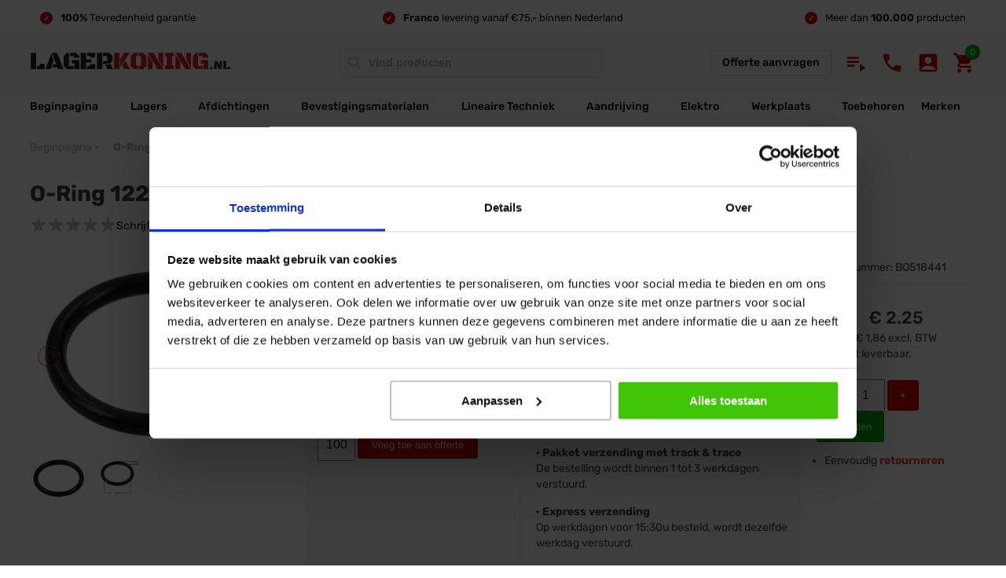

--- FILE ---
content_type: text/html; charset=UTF-8
request_url: https://www.lagerkoning.nl/o-ring-122x2mm.html
body_size: 16893
content:
<!DOCTYPE HTML>
<html xmlns="http://www.w3.org/1999/xhtml" xml:lang="nl" lang="nl">
<head>
<title>O-Ring 122x2mm NBR 70 - LagerKoning.nl</title>
<meta name = "title" content="O-Ring 122x2mm NBR 70 - LagerKoning.nl"/>
<meta name="viewport" content="width=device-width, initial-scale=1.0"/>
<meta name="description" content="Koop snel en voordelig O-Ring 122x2mm NBR 70 op LagerKoning.nl!" />
<meta name="keywords" content="Lagerkoning,lager,lagers,flenslagers,hoekcontactlagers,kegellagers,kogellagers,naaldhulslagers,oliekeerringen,keerringen,spanlagers,zelfinstellende kogellagers,zelfinstellende tonlagers,flens,hoek,contact,kegel,kogel,naald,huls,olie,keerring,span,zelf,instellend,ton" />
<meta name="robots" content="index, follow" />
<link rel="icon" href="https://www.lagerkoning.nl/media/favicon/stores/25/icon.jpg" type="image/x-icon" />
<link rel="shortcut icon" href="https://www.lagerkoning.nl/media/favicon/stores/25/icon.jpg" type="image/x-icon" />
<!-- Google Tag Manager -->
<!-- End Google Tag Manager -->
<!-- Google Tag Manager (noscript) -->
<noscript><iframe src="https://www.googletagmanager.com/ns.html?id=GTM-5W5MKWX"
height="0" width="0" style="display:none;visibility:hidden"></iframe></noscript>
<!-- End Google Tag Manager (noscript) -->
<!--<link rel="stylesheet" href="https://use.fontawesome.com/releases/v5.7.0/css/all.css" integrity="sha384-lZN37f5QGtY3VHgisS14W3ExzMWZxybE1SJSEsQp9S+oqd12jhcu+A56Ebc1zFSJ" crossorigin="anonymous">-->
<!--<link rel="stylesheet" href="https://fonts.googleapis.com/icon?family=Material+Icons&display=swap" async/>-->
<!--
-->
<link rel="stylesheet"  href="https://www.lagerkoning.nl/media/css/1a261fe924538ce3129b5999685a02b3-25-SSL-1739801476.css" data-handle="catalog_product_view" />
<link rel="stylesheet"  href="https://www.lagerkoning.nl/media/css/9d4087e656b0f00bc29dc5dd00151e36-25-SSL-1769432346.css" data-handle="default" />
<link rel="stylesheet"  href="https://www.lagerkoning.nl/media/css/2fcfe764cd53fbcbbf16a14aff9d3999-25-SSL-1762786920.css" data-handle="catalog_product_view" />
<link rel="canonical" href="https://www.lagerkoning.nl/o-ring-122x2mm.html" />
<style>
.slick-track
{
    display: flex !important;
}
.slick-slide
{
    height: inherit !important;
}
.push_bottom{
  vertical-align:bottom;
  display:inline-grid;
}
.product_container{
  height:100%;
  display:flex;
  flex-direction:column;
}
.mobi_right{
  flex:1;
  display:flex;
  flex-direction:column;
  justify-content:end;
}
</style>
<!-- Google tag (gtag.js) -->
</head>
<body>
<div class="wrapper">
            <div class = "container witbg">
            <div class = "inner_container info_algemeen">
                <div class = "snippet_item snip_links">
<div class = "snippet_links"></div>
<div class = "snippet_rechts"><span class = "uitgelicht">100%</span> Tevredenheid garantie</div>
</div>
<div class = "snippet_item snip_center">
<div class = "snippet_links"></div>
<div class = "snippet_rechts"><span class = "uitgelicht">Franco</span> levering vanaf &euro;75,- binnen Nederland</div>
</div>
<div class = "snippet_item snip_rechts">
<div class = "snippet_links"></div>
<div class = "snippet_rechts">Meer dan <span class = "uitgelicht">100.000</span> producten</div>
</div>            </div>
        </div>
        <div class = "header" id = "stick_header">
<div class = "stick_header">
    <div class = "container head_top">
        <div class = "inner_container">
            <div class = "row top header_topside">
                <div class = "kolom logo" style = "">
                    <a href = "https://www.lagerkoning.nl/"><img src="https://www.lagerkoning.nl/skin/frontend/artegro/lagerkoning/images/Lagerkoning_logo_Groot_VECTOR.svg" alt="LagerKoning.nl - Lagers en Keerringen voor iedereen!" title = "Ga naar de beginpagina van Lagerkoning.nl"/></a>
                </div>
                <div class = "kolom zoeken">
        <form name = "search_mini_form" id="search_mini_form" action="https://www.lagerkoning.nl/catalogsearch/result/" method="get" class = "search_form_mini">
        <div class="form-search">
            <input enterkeyhint="done" autocomplete="off" form = "search_mini_form" id="search" type="text" name="q" value="" class="zoek_input" maxlength="100"/>
                        <input name="form_key" type="hidden" value="RS2GrgqNh4ZVEsUe" />
            <input type="submit" style="display:none;"/>
            <!--<div id="search_autocomplete" class="search-autocomplete"></div>-->
        </div>
    </form>
</div>                <div class = "kolom offerte">
                    <a href = "/snel-zoeken" class = "snelzoeken" title = "Lagers snel zoeken">Snel zoeken <i class="material-icons artegro-icons arrow_forward">arrow_forward</i></a>
                    <a href = "/offerte/main/index" class = "offertebox" title = "Vraag vrijblijvend een offerte aan">Offerte aanvragen</a>
                </div>
                <div class = "kolom icons" style = "float:right;">
                    <div class = "icon_menu transferm" id = "show_mob_menu"><i class="material-icons artegro-icons playlist_play">playlist_play</i></div>
                    <div id = "icon_zoeken" class = "icon_zoeken transferm"><i class="material-icons artegro-icons search">search</i></div>
                    <div class = "icon_klantenservice transferm"><a href = "/klantenservice" title = "Klantenservice"><i class="material-icons artegro-icons local_phone">local_phone</i></a></div>
                    <div class = "icon_account transferm"><a href = "/account" title = "Account"><i class="material-icons artegro-icons account_box">account_box</i></a></div>
                    <div id= "top_cart_container" class = "top_cart_container transferm" style="position:relative;">
    <div class = "kolom wink_aantal">
        <span class = "kolom aantal">
            0        </span>
    </div>
    <a href = "https://www.lagerkoning.nl/checkout/cart/" title = "Winkelwagen"><i class="material-icons artegro-icons local_grocery_store">local_grocery_store</i></a>
    <li class = "kolom winkelwagen" id = "top_cart_entity">
        <ul class = "winkelwagen_inhoud" id = "top_cart_contain">
            <li class = "winkelwagen_header">
                <div class = "header_left">Winkelwagen</div>
            </li>
            <li class = "winkelwagen_items">
                                                        <p class="empty">Je winkelwagen bevat geen artikelen.</p>
                        </li>
                    </ul>
    </li>
</div>
                </div>
            </div>
            <div class = "header_mob_top" id = "header_mob_top">
                <div class = "kolom zoeken mobiel">
        <form name = "search_mini_form_mob" id="search_mini_form_mob" action="https://www.lagerkoning.nl/catalogsearch/result/" method="get">
        <div class="form-search">
            <input enterkeyhint="done" autocomplete="off" form="search_mini_form_mob" id="searchmob" type="text" name="q" value="" class="zoek_input" maxlength="100"/>
                        <input name="form_key" type="hidden" value="RS2GrgqNh4ZVEsUe" />
            <input type="submit" style="display:none;"/>
            <!--<div id="search_autocomplete" class="search-autocomplete"></div>-->
        </div>
    </form>
</div>            </div>
        </div>
    </div>
    <div class = "container head_bottom" id = "menu_bar">
        <div class = "inner_container">
            <ul class="nav">
                <li class = "capietal"><a href="/">Beginpagina</a></li>
                <li class = "capietal">
<a href="/lagers.html" title = "Bekijk alle lagers">Lagers</a>
<div>
<div class="nav-column">
<h3><a href="https://www.lagerkoning.nl/kogellagers.html" title = "Kogellagers">Kogellagers</a></h3>
<ul>
<li><a href="https://www.lagerkoning.nl/kogellagers/kogellagers-6000-serie.html" title = "Kogellagers 6000 Serie">Kogellagers 6000 Serie</a></li>
<li><a href="https://www.lagerkoning.nl/kogellagers/kogellagers-6200-serie.html" title = "Kogellagers 6200 Serie">Kogellagers 6200 Serie</a></li>
<li><a href="https://www.lagerkoning.nl/kogellagers/kogellagers-6300-serie.html" title = "Kogellagers 6300 Serie">Kogellagers 6300 Serie</a></li>
<li><a href="https://www.lagerkoning.nl/kogellagers/kogellagers-6800-serie.html" title = "Kogellagers 6800/61800 Serie">Kogellagers 6800/61800 Serie</a></li>
<li><a href="https://www.lagerkoning.nl/kogellagers/kogellagers-6900-serie.html" title = "Kogellagers 6900/61900 Serie">Kogellagers 6900/61900 Serie</a></li>
<li><a href="https://www.lagerkoning.nl/kogellagers.html" title = "Kogellagers">Meer (40)</a></li>
</ul>
</div>
<div class="nav-column">
<h3><a href="https://www.lagerkoning.nl/lagerblokken-en-lagerhuizen.html" title = "Lagerblokken en Lagerhuizen">Lagerblokken en Lagerhuizen</a></h3>
<ul>
<li><a href="https://www.lagerkoning.nl/lagerblokken-en-lagerhuizen/lagerblokken-ovaal.html" title = "Lagerblokken Ovaal">Lagerblokken Ovaal</a></li>
<li><a href="https://www.lagerkoning.nl/lagerblokken-en-lagerhuizen/lagerblokken-ovaal-miniatuur.html" title = "Lagerblokken Ovaal Miniatuur">Lagerblokken Ovaal Miniatuur</a></li>
<li><a href="https://www.lagerkoning.nl/lagerblokken-en-lagerhuizen/lagerblokken-staand-miniatuur.html" title = "Lagerblokken Staand Miniatuur">Lagerblokken Staand Miniatuur</a></li>
<li><a href="https://www.lagerkoning.nl/lagerblokken-en-lagerhuizen/lagerblokken-vierkant.html" title = "Lagerblokken Vierkant">Lagerblokken Vierkant</a></li>
<li><a href="https://www.lagerkoning.nl/lagerblokken-en-lagerhuizen.html" title = "Lagerblokken en Lagerhuizen">Meer (22)</a></li>
</ul>
</div>
<div class="nav-column">
<h3><a href="https://www.lagerkoning.nl/naaldlagers.html" title = "Naaldlagers">Naaldlagers</a></h3>
<ul>
<li><a href="https://www.lagerkoning.nl/naaldlagers/naaldhulslager-bk-serie.html" title = "Naaldhulslager BK Serie">Naaldhulslager BK Serie</a></li>
<li><a href="https://www.lagerkoning.nl/naaldlagers/naaldhulslagers-hk-serie.html" title = "Naaldhulslagers HK Serie">Naaldhulslagers HK Serie</a></li>
<li><a href="https://www.lagerkoning.nl/naaldlagers/naaldlagers.html" title = "Naaldlagers K Serie">Naaldlagers K Serie</a></li>
<li><a href="https://www.lagerkoning.nl/naaldlagers/naaldlagers-met-binnenring-na-serie.html" title = "Naaldlagers Met Binnenring NA Serie">Naaldlagers Met Binnenring NA Serie</a></li>
<li><a href="https://www.lagerkoning.nl/naaldlagers/naaldlagers-zonder-binnenring-nki-serie.html" title = "Naaldlagers Met Binnenring NKI Serie">Naaldlagers Met Binnenring NKI Serie</a></li>
<li><a href="https://www.lagerkoning.nl/naaldlagers.html" title = "Naaldlagers">Meer (18)</a></li>
</ul>
</div>
<div class="nav-column">
<h3><a href="https://www.lagerkoning.nl/druklagers.html" title = "Druklagers">Druklagers</a></h3>
<ul>
<li><a href="https://www.lagerkoning.nl/druklagers/cilindertaatslagers.html" title = "Cilindertaatslagers">Cilindertaatslagers</a></li>
<li><a href="https://www.lagerkoning.nl/druklagers/kegeltaatslager.html" title = "Kegeltaatslager">Kegeltaatslager</a></li>
<li><a href="https://www.lagerkoning.nl/druklagers/kogeltaatslagers.html" title = "Kogeltaatslagers">Kogeltaatslagers</a></li>
<li><a href="https://www.lagerkoning.nl/druklagers/naaldtaatslagers.html" title = "Naaldtaatslagers">Naaldtaatslagers</a></li>
<li><a href="https://www.lagerkoning.nl/druklagers/tontaatslagers.html" title = "Tontaatslagers">Tontaatslagers</a></li>
<li><a href="https://www.lagerkoning.nl/druklagers.html" title = "Druklagers">Meer (7)</a></li>
</ul>
</div>
<div class="nav-column">
<h3><a href="https://www.lagerkoning.nl/zelfinstellende-kogellagers.html" title = "Zelfinstellende Kogellagers">Zelfinstellende Kogellagers</a></h3>
<ul>
<li><a href="https://www.lagerkoning.nl/zelfinstellende-kogellagers/zelfinstellende-kogellagers-100-serie.html" title = "Zelfinstellende Kogellagers 100 Serie">Zelfinstellende Kogellagers 100 Serie</a></li>
<li><a href="https://www.lagerkoning.nl/zelfinstellende-kogellagers/zelfinstellende-kogellagers-1200-serie.html" title = "Zelfinstellende Kogellagers 1200 Serie">Zelfinstellende Kogellagers 1200 Serie</a></li>
<li><a href="https://www.lagerkoning.nl/zelfinstellende-kogellagers/zelfinstellende-kogellagers-1300-serie-542.html" title = "Zelfinstellende Kogellagers 1400 Serie">Zelfinstellende Kogellagers 1400 Serie</a></li>
<li><a href="https://www.lagerkoning.nl/zelfinstellende-kogellagers/zelfinstellende-kogellagers-2300-serie.html" title = "Zelfinstellende Kogellagers 2300 Serie">Zelfinstellende Kogellagers 2300 Serie</a></li>
<li><a href="https://www.lagerkoning.nl/zelfinstellende-kogellagers.html" title = "Zelfinstellende Kogellagers">Meer (9)</a></li>
</ul>
</div>
<div class="nav-column">
<h3><a title = "Overige categori&euml;n">Overige categori&euml;n</a></h3>
<ul>
<li><a href="https://www.lagerkoning.nl/cilinderlagers.html" title = "Cilinderlagers">Cilinderlagers</a></li>
<li><a href="https://www.lagerkoning.nl/stangkoppen.html" title = "Gewrichtslagers en Stangkoppen">Gewrichtslagers en Stangkoppen</a></li>
<li><a href="https://www.lagerkoning.nl/glijlagers.html" title = "Glijlagers">Glijlagers</a></li>
<li><a href="https://www.lagerkoning.nl/lagers/hoekcontactlagers.html" title = "Hoekcontactlagers">Hoekcontactlagers</a></li>
<li><a href="https://www.lagerkoning.nl/kegellagers.html" title = "Kegellagers">Kegellagers</a></li>
<li><a href="https://www.lagerkoning.nl/naaldlagers.html" title = "Naaldlagers">Naaldlagers</a></li>
<li><a href="https://www.lagerkoning.nl/zelfinstellende-tonlagers.html" title = "Zelfinstellende tonlagers">Zelfinstellende tonlagers</a></li>
</ul>
</div>
<div class="nav-column">
<h3><span style = "color:#D00000;">UITGELICHT : </span><a href = "https://www.lagerkoning.nl/kogellagers/speciale-kogellagers-o-a-fietsen.html" title = "Speciale Fiets Kogellagers">Speciale Fiets Kogellagers</a></h3>
<a href = "https://www.lagerkoning.nl/kogellagers/speciale-kogellagers-o-a-fietsen.html" title = "Speciale Fiets Kogellagers">
<img style = "width:340px;" src = "https://www.lagerkoning.nl/skin/frontend/artegro/lagerkoning/images/fiets_kogellagers.jpg" title = "Speciale Fiets Kogellagers"/>
</a>
</div>
</div>
</li>                <li class = "capietal">
<a href="/afdichtingen.html" title = "Bekijk alle afdichtingen">Afdichtingen</a>
<div style = "grid-template-columns:1fr !important;">
<ul class = "categorie_lijst" id = "categorie_lijst" style = "width:82vw;margin-left:8vw;justify-content:space-between;">
<li class='categorie_item menu_item'>
    <a href='https://www.lagerkoning.nl/o-ringen.html' title = 'O-ringen'>
        <img loading="lazy" src = 'https://www.lagerkoning.nl/media/catalog/category/thumbnails/671411_catThumbnail_2021-11-09-03-15-39.png' alt = 'O-ringen' title = 'O-ringen'/>
        <span>O-ringen</span>
    </a>
</li>
<li class='categorie_item menu_item'>
    <a href='https://www.lagerkoning.nl/oliekeerringen.html' title = 'Oliekeerringen'>
        <img loading="lazy" src = 'https://www.lagerkoning.nl/media/catalog/category/thumbnails/171301_catThumbnail_2021-11-09-03-13-59.png' alt = 'Oliekeerringen' title = 'Oliekeerringen'/>
        <span>Oliekeerringen</span>
    </a>
</li>
<li class='categorie_item menu_item'>
    <a href='https://www.lagerkoning.nl/pakkingen.html' title = 'Pakkingen'>
        <img loading="lazy" src = 'https://www.lagerkoning.nl/media/catalog/category/thumbnails/672141_catThumbnail_2021-11-09-12-30-00.png' alt = 'Pakkingen' title = 'Pakkingen'/>
        <span>Pakkingen</span>
    </a>
</li>
<li class='categorie_item menu_item'>
    <a href='https://www.lagerkoning.nl/v-ringen.html' title = 'V-Ringen'>
        <img loading="lazy" src = 'https://www.lagerkoning.nl/media/catalog/category/v-ringen.png' alt = 'V-Ringen' title = 'V-Ringen'/>
        <span>V-Ringen</span>
    </a>
</li>
</ul>
</div>
</li>                <li class = "capietal" style = "">
<a href="https://www.lagerkoning.nl/bevestigingsmaterialen.html" title = "Bekijk alle Bevestigingsmaterialen">Bevestigingsmaterialen</a>
<div class = "inner_container nonwidth" style = "grid-template-columns:1fr !important;">
<ul class = "categorie_lijst categorie_lijst_menu" id = "categorie_lijst" style = "width:82vw;margin-left:8vw;justify-content:space-between;">
<li class='categorie_item menu_item'>
    <a href='https://www.lagerkoning.nl/lagertoebehoren/bevestigingsmaterialen/blindklinknagels.html' title = 'Blindklinknagels'>
        <img loading="lazy" src = 'https://www.lagerkoning.nl/media/catalog/category/Grote_Platbbolkop_2.png' alt = 'Blindklinknagels' title = 'Blindklinknagels'/>
        <span>Blindklinknagels</span>
    </a>
</li>
<li class='categorie_item menu_item'>
    <a href='https://www.lagerkoning.nl/lagertoebehoren/bevestigingsmaterialen/bouten.html' title = 'Bouten'>
        <img loading="lazy" src = 'https://www.lagerkoning.nl/media/catalog/category/thumbnails/667533_catThumbnail_2021-10-01-03-48-43.png' alt = 'Bouten' title = 'Bouten'/>
        <span>Bouten</span>
    </a>
</li>
<li class='categorie_item menu_item'>
    <a href='https://www.lagerkoning.nl/lagertoebehoren/bevestigingsmaterialen/inlegspieen.html' title = 'Inlegspie&euml;n'>
        <img loading="lazy" src = 'https://www.lagerkoning.nl/media/catalog/category/Spie.jpg' alt = 'Inlegspie&euml;n' title = 'Inlegspie&euml;n'/>
        <span>Inlegspieën</span>
    </a>
</li>
<li class='categorie_item menu_item'>
    <a href='https://www.lagerkoning.nl/lagertoebehoren/bevestigingsmaterialen/kabelbinders.html' title = 'Kabelbinders'>
        <img loading="lazy" src = 'https://www.lagerkoning.nl/media/catalog/category/kabelbinders.png' alt = 'Kabelbinders' title = 'Kabelbinders'/>
        <span>Kabelbinders</span>
    </a>
</li>
<li class='categorie_item menu_item'>
    <a href='https://www.lagerkoning.nl/lagertoebehoren/bevestigingsmaterialen/moeren.html' title = 'Moeren'>
        <img loading="lazy" src = 'https://www.lagerkoning.nl/media/catalog/category/DIN_934_v2_1.png' alt = 'Moeren' title = 'Moeren'/>
        <span>Moeren</span>
    </a>
</li>
<li class='categorie_item menu_item'>
    <a href='https://www.lagerkoning.nl/lagertoebehoren/bevestigingsmaterialen/ringen.html' title = 'Ringen'>
        <img loading="lazy" src = 'https://www.lagerkoning.nl/media/catalog/category/thumbnails/672111_catThumbnail_2021-10-08-10-53-52.png' alt = 'Ringen' title = 'Ringen'/>
        <span>Ringen</span>
    </a>
</li>
<li class='categorie_item menu_item'>
    <a href='https://www.lagerkoning.nl/lagertoebehoren/bevestigingsmaterialen/schroefogen.html' title = 'Schroefogen'>
        <img loading="lazy" src = 'https://www.lagerkoning.nl/media/catalog/category/schroefoog.jpg' alt = 'Schroefogen' title = 'Schroefogen'/>
        <span>Schroefogen</span>
    </a>
</li>
<li class='categorie_item menu_item'>
    <a href='https://www.lagerkoning.nl/lagertoebehoren/bevestigingsmaterialen/schroeven.html' title = 'Schroeven'>
        <img loading="lazy" src = 'https://www.lagerkoning.nl/media/catalog/category/Schroeven_7.png' alt = 'Schroeven' title = 'Schroeven'/>
        <span>Schroeven</span>
    </a>
</li>
<li class='categorie_item menu_item'>
    <a href='https://www.lagerkoning.nl/lagertoebehoren/bevestigingsmaterialen/slangenklemmen.html' title = 'Slangenklemmen'>
        <img loading="lazy" src = 'https://www.lagerkoning.nl/media/catalog/category/slangenklem.jpg' alt = 'Slangenklemmen' title = 'Slangenklemmen'/>
        <span>Slangenklemmen</span>
    </a>
</li>
<li class='categorie_item menu_item'>
    <a href='https://www.lagerkoning.nl/lagertoebehoren/bevestigingsmaterialen/splitpennen.html' title = 'Splitpennen'>
        <img loading="lazy" src = 'https://www.lagerkoning.nl/media/catalog/category/splitpen.png' alt = 'Splitpennen' title = 'Splitpennen'/>
        <span>Splitpennen</span>
    </a>
</li>
<li class='categorie_item menu_item'>
    <a href='https://www.lagerkoning.nl/lagertoebehoren/bevestigingsmaterialen/stelschroeven.html' title = 'Stelschroeven'>
        <img loading="lazy" src = 'https://www.lagerkoning.nl/media/catalog/category/DIN_913_1.png' alt = 'Stelschroeven' title = 'Stelschroeven'/>
        <span>Stelschroeven</span>
    </a>
</li>
<li class='categorie_item menu_item'>
    <a href='https://www.lagerkoning.nl/lagertoebehoren/bevestigingsmaterialen/tapeinden.html' title = 'Tapeinden'>
        <img loading="lazy" src = 'https://www.lagerkoning.nl/media/catalog/category/DIN_939.png' alt = 'Tapeinden' title = 'Tapeinden'/>
        <span>Tapeinden</span>
    </a>
</li>
</ul>
</div>
</li>                <li class = "capietal" style = "">
<a href="https://www.lagerkoning.nl/lineaire-techniek.html" title = "Bekijk alle Lineaire Techniek">Lineaire Techniek</a>
<div class = "inner_container nonwidth" style = "grid-template-columns:1fr !important;">
<ul class = "categorie_lijst categorie_lijst_menu" id = "categorie_lijst" style = "width:82vw;margin-left:8vw;justify-content:space-between;">
<li class='categorie_item menu_item'>
    <a href='https://www.lagerkoning.nl/lineaire-techniek/afdekkappen-beschermkappen-eindkappen.html' title = 'Afdekkappen / Beschermkappen / Eindkappen'>
        <img loading="lazy" src = 'https://www.lagerkoning.nl/media/catalog/category/Afdekkappen.png' alt = 'Afdekkappen / Beschermkappen / Eindkappen' title = 'Afdekkappen / Beschermkappen / Eindkappen'/>
        <span>Afdekkappen / Beschermkappen / Eindkappen</span>
    </a>
</li>
<li class='categorie_item menu_item'>
    <a href='https://www.lagerkoning.nl/lineaire-techniek/afdichtingskits-loopwagens.html' title = 'Afdichtingskits Loopwagens'>
        <img loading="lazy" src = 'https://www.lagerkoning.nl/media/catalog/category/Afdichtingskits_Loopwagens.png' alt = 'Afdichtingskits Loopwagens' title = 'Afdichtingskits Loopwagens'/>
        <span>Afdichtingskits Loopwagens</span>
    </a>
</li>
<li class='categorie_item menu_item'>
    <a href='https://www.lagerkoning.nl/lineaire-techniek/afdichtringen.html' title = 'Afdichtringen'>
        <img loading="lazy" src = 'https://www.lagerkoning.nl/skin/frontend/artegro/standaard/images/no_img.png' alt = 'Afdichtringen' title = 'Afdichtringen'/>
        <span>Afdichtringen</span>
    </a>
</li>
<li class='categorie_item menu_item'>
    <a href='https://www.lagerkoning.nl/lineaire-techniek/asbokken.html' title = 'Asbokken'>
        <img loading="lazy" src = 'https://www.lagerkoning.nl/media/catalog/category/Asbok_.png' alt = 'Asbokken' title = 'Asbokken'/>
        <span>Asbokken</span>
    </a>
</li>
<li class='categorie_item menu_item'>
    <a href='https://www.lagerkoning.nl/lineaire-techniek/assen.html' title = 'Assen'>
        <img loading="lazy" src = 'https://www.lagerkoning.nl/skin/frontend/artegro/standaard/images/no_img.png' alt = 'Assen' title = 'Assen'/>
        <span>Assen</span>
    </a>
</li>
<li class='categorie_item menu_item'>
    <a href='https://www.lagerkoning.nl/lineaire-techniek/astappen.html' title = 'Astappen'>
        <img loading="lazy" src = 'https://www.lagerkoning.nl/media/catalog/category/Astappen.png' alt = 'Astappen' title = 'Astappen'/>
        <span>Astappen</span>
    </a>
</li>
<li class='categorie_item menu_item'>
    <a href='https://www.lagerkoning.nl/lineaire-techniek/draaikogelbussen.html' title = 'Draaikogelbussen'>
        <img loading="lazy" src = 'https://www.lagerkoning.nl/skin/frontend/artegro/standaard/images/no_img.png' alt = 'Draaikogelbussen' title = 'Draaikogelbussen'/>
        <span>Draaikogelbussen</span>
    </a>
</li>
<li class='categorie_item menu_item'>
    <a href='https://www.lagerkoning.nl/lineaire-techniek/glijlagers.html' title = 'Glijlagers'>
        <img loading="lazy" src = 'https://www.lagerkoning.nl/media/catalog/category/Glijlagers.png' alt = 'Glijlagers' title = 'Glijlagers'/>
        <span>Glijlagers</span>
    </a>
</li>
<li class='categorie_item menu_item'>
    <a href='https://www.lagerkoning.nl/lineaire-techniek/kogelpotten.html' title = 'Kogelpotten'>
        <img loading="lazy" src = 'https://www.lagerkoning.nl/skin/frontend/artegro/standaard/images/no_img.png' alt = 'Kogelpotten' title = 'Kogelpotten'/>
        <span>Kogelpotten</span>
    </a>
</li>
<li class='categorie_item menu_item'>
    <a href='https://www.lagerkoning.nl/lineaire-techniek/kogelschroefmoeren.html' title = 'Kogelschroefmoeren'>
        <img loading="lazy" src = 'https://www.lagerkoning.nl/skin/frontend/artegro/standaard/images/no_img.png' alt = 'Kogelschroefmoeren' title = 'Kogelschroefmoeren'/>
        <span>Kogelschroefmoeren</span>
    </a>
</li>
<li class='categorie_item menu_item'>
    <a href='https://www.lagerkoning.nl/lineaire-techniek/lagerhuizen.html' title = 'Lagerhuizen'>
        <img loading="lazy" src = 'https://www.lagerkoning.nl/skin/frontend/artegro/standaard/images/no_img.png' alt = 'Lagerhuizen' title = 'Lagerhuizen'/>
        <span>Lagerhuizen</span>
    </a>
</li>
<li class='categorie_item menu_item'>
    <a href='https://www.lagerkoning.nl/lineaire-techniek/lineaire-kogelbussen.html' title = 'Lineaire Kogelbussen'>
        <img loading="lazy" src = 'https://www.lagerkoning.nl/media/catalog/category/Lineaire_Kogellager.png' alt = 'Lineaire Kogelbussen' title = 'Lineaire Kogelbussen'/>
        <span>Lineaire Kogelbussen</span>
    </a>
</li>
<li class='categorie_item menu_item'>
    <a href='https://www.lagerkoning.nl/lineaire-techniek/lineaire-lagerblokken.html' title = 'Lineaire Lagerblokken'>
        <img loading="lazy" src = 'https://www.lagerkoning.nl/media/catalog/category/Lineaire_Lagerblokken.png' alt = 'Lineaire Lagerblokken' title = 'Lineaire Lagerblokken'/>
        <span>Lineaire Lagerblokken</span>
    </a>
</li>
<li class='categorie_item menu_item'>
    <a href='https://www.lagerkoning.nl/lineaire-techniek/loopwagens.html' title = 'Loopwagens'>
        <img loading="lazy" src = 'https://www.lagerkoning.nl/media/catalog/category/Loopwagens__1.png' alt = 'Loopwagens' title = 'Loopwagens'/>
        <span>Loopwagens</span>
    </a>
</li>
<li class='categorie_item menu_item'>
    <a href='https://www.lagerkoning.nl/lineaire-techniek/rails.html' title = 'Rails'>
        <img loading="lazy" src = 'https://www.lagerkoning.nl/media/catalog/category/rails.png' alt = 'Rails' title = 'Rails'/>
        <span>Rails</span>
    </a>
</li>
<li class='categorie_item menu_item'>
    <a href='https://www.lagerkoning.nl/lineaire-techniek/schroefspindels.html' title = 'Schroefspindels'>
        <img loading="lazy" src = 'https://www.lagerkoning.nl/skin/frontend/artegro/standaard/images/no_img.png' alt = 'Schroefspindels' title = 'Schroefspindels'/>
        <span>Schroefspindels</span>
    </a>
</li>
<li class='categorie_item menu_item'>
    <a href='https://www.lagerkoning.nl/lineaire-techniek/smeer-en-afstrijkunits.html' title = 'Smeer- en afstrijkunits'>
        <img loading="lazy" src = 'https://www.lagerkoning.nl/media/catalog/category/Smeer-_en_afstrijkunits.png' alt = 'Smeer- en afstrijkunits' title = 'Smeer- en afstrijkunits'/>
        <span>Smeer- en afstrijkunits</span>
    </a>
</li>
</ul>
</div>
</li>                <li class = "capietal" style = "">
<a href="https://www.lagerkoning.nl/aandrijving.html" title = "Bekijk alle Aandrijving">Aandrijving</a>
<div class = "inner_container nonwidth" style = "grid-template-columns:1fr !important;">
<ul class = "categorie_lijst categorie_lijst_menu" id = "categorie_lijst" style = "width:82vw;margin-left:8vw;justify-content:space-between;">
<li class='categorie_item menu_item'>
    <a href='https://www.lagerkoning.nl/aandrijving/kettingen.html' title = 'Kettingen'>
        <img loading="lazy" src = 'https://www.lagerkoning.nl/media/catalog/category/ketting_1.png' alt = 'Kettingen' title = 'Kettingen'/>
        <span>Kettingen</span>
    </a>
</li>
<li class='categorie_item menu_item'>
    <a href='https://www.lagerkoning.nl/aandrijving/kettingspanwielen.html' title = 'Kettingspanwielen'>
        <img loading="lazy" src = 'https://www.lagerkoning.nl/skin/frontend/artegro/standaard/images/no_img.png' alt = 'Kettingspanwielen' title = 'Kettingspanwielen'/>
        <span>Kettingspanwielen</span>
    </a>
</li>
<li class='categorie_item menu_item'>
    <a href='https://www.lagerkoning.nl/aandrijving/kettingwielen.html' title = 'Kettingwielen'>
        <img loading="lazy" src = 'https://www.lagerkoning.nl/media/catalog/category/kettingwiel.png' alt = 'Kettingwielen' title = 'Kettingwielen'/>
        <span>Kettingwielen</span>
    </a>
</li>
<li class='categorie_item menu_item'>
    <a href='https://www.lagerkoning.nl/aandrijving/sluitschakels.html' title = 'Sluitschakels'>
        <img loading="lazy" src = 'https://www.lagerkoning.nl/media/catalog/category/ketting_scha.png' alt = 'Sluitschakels' title = 'Sluitschakels'/>
        <span>Sluitschakels</span>
    </a>
</li>
<li class='categorie_item menu_item'>
    <a href='https://www.lagerkoning.nl/aandrijving/snaarschijven.html' title = 'Snaarschijven'>
        <img loading="lazy" src = 'https://www.lagerkoning.nl/media/catalog/category/snaarschijf.png' alt = 'Snaarschijven' title = 'Snaarschijven'/>
        <span>Snaarschijven</span>
    </a>
</li>
<li class='categorie_item menu_item'>
    <a href='https://www.lagerkoning.nl/aandrijving/spanrollen.html' title = 'Spanrollen'>
        <img loading="lazy" src = 'https://www.lagerkoning.nl/skin/frontend/artegro/standaard/images/no_img.png' alt = 'Spanrollen' title = 'Spanrollen'/>
        <span>Spanrollen</span>
    </a>
</li>
<li class='categorie_item menu_item'>
    <a href='https://www.lagerkoning.nl/aandrijving/taperlock-klembussen.html' title = 'Taperlock Klembussen'>
        <img loading="lazy" src = 'https://www.lagerkoning.nl/media/catalog/category/Untitled-1.png' alt = 'Taperlock Klembussen' title = 'Taperlock Klembussen'/>
        <span>Taperlock Klembussen</span>
    </a>
</li>
<li class='categorie_item menu_item'>
    <a href='https://www.lagerkoning.nl/aandrijving/v-snaren.html' title = 'V-Snaren'>
        <img loading="lazy" src = 'https://www.lagerkoning.nl/media/catalog/category/thumbnails/672195_catThumbnail_2022-09-29-12-25-36.png' alt = 'V-Snaren' title = 'V-Snaren'/>
        <span>V-Snaren</span>
    </a>
</li>
</ul>
</div>
</li>                <li class = "capietal" style = "">
<a href="https://www.lagerkoning.nl/elektro.html" title = "Bekijk alle Elektro">Elektro</a>
<div class = "inner_container nonwidth" style = "grid-template-columns:1fr !important;">
<ul class = "categorie_lijst categorie_lijst_menu" id = "categorie_lijst" style = "width:82vw;margin-left:8vw;justify-content:space-between;">
<li class='categorie_item menu_item'>
    <a href='https://www.lagerkoning.nl/elektro/batterijen-laders.html' title = 'Batterijen - Laders'>
        <img loading="lazy" src = 'https://www.lagerkoning.nl/media/catalog/category/bat-laders.png' alt = 'Batterijen - Laders' title = 'Batterijen - Laders'/>
        <span>Batterijen - Laders</span>
    </a>
</li>
<li class='categorie_item menu_item'>
    <a href='https://www.lagerkoning.nl/elektro/installatie-klussen.html' title = 'Installatie - Klussen'>
        <img loading="lazy" src = 'https://www.lagerkoning.nl/media/catalog/category/Installatie_-_Klussen.png' alt = 'Installatie - Klussen' title = 'Installatie - Klussen'/>
        <span>Installatie - Klussen</span>
    </a>
</li>
<li class='categorie_item menu_item'>
    <a href='https://www.lagerkoning.nl/elektro/kabels-snoeren.html' title = 'Kabels - Snoeren'>
        <img loading="lazy" src = 'https://www.lagerkoning.nl/media/catalog/category/Kabels_-_Snoeren.png' alt = 'Kabels - Snoeren' title = 'Kabels - Snoeren'/>
        <span>Kabels - Snoeren</span>
    </a>
</li>
<li class='categorie_item menu_item'>
    <a href='https://www.lagerkoning.nl/elektro/multimedia.html' title = 'Multimedia'>
        <img loading="lazy" src = 'https://www.lagerkoning.nl/media/catalog/category/Multimedia.png' alt = 'Multimedia' title = 'Multimedia'/>
        <span>Multimedia</span>
    </a>
</li>
<li class='categorie_item menu_item'>
    <a href='https://www.lagerkoning.nl/elektro/verlichting.html' title = 'Verlichting'>
        <img loading="lazy" src = 'https://www.lagerkoning.nl/media/catalog/category/Verlichting_2.png' alt = 'Verlichting' title = 'Verlichting'/>
        <span>Verlichting</span>
    </a>
</li>
</ul>
</div>
</li>                <li class = "capietal"><a href="/werkplaats.html" title = "Werkplaats">Werkplaats</a></li>
                <li class = "capietal"><a href="/toebehoren.html" title = "Toebehoren">Toebehoren</a></li>
                <li class = "capietal" style = "">
<a href="https://www.lagerkoning.nl/merken.html" title = "Bekijk alle Merken">Merken</a>
<div class = "inner_container nonwidth" style = "grid-template-columns:1fr !important;">
<ul class = "categorie_lijst categorie_lijst_menu" id = "categorie_lijst" style = "width:82vw;margin-left:8vw;justify-content:space-between;">
<li class='categorie_item menu_item'>
    <a href='https://www.lagerkoning.nl/merken/fag.html' title = 'FAG lagers'>
        <img loading="lazy" src = 'https://www.lagerkoning.nl/media/catalog/category/fag.jpg' alt = 'FAG lagers' title = 'FAG lagers'/>
        <span>FAG lagers</span>
    </a>
</li>
<li class='categorie_item menu_item'>
    <a href='https://www.lagerkoning.nl/merken/ina.html' title = 'INA lagers'>
        <img loading="lazy" src = 'https://www.lagerkoning.nl/media/catalog/category/ina.jpg' alt = 'INA lagers' title = 'INA lagers'/>
        <span>INA lagers</span>
    </a>
</li>
<li class='categorie_item menu_item'>
    <a href='https://www.lagerkoning.nl/merken/jtekt-koyo.html' title = 'JTEKT - Koyo'>
        <img loading="lazy" src = 'https://www.lagerkoning.nl/media/catalog/category/Koyo.jpg' alt = 'JTEKT - Koyo' title = 'JTEKT - Koyo'/>
        <span>JTEKT - Koyo</span>
    </a>
</li>
<li class='categorie_item menu_item'>
    <a href='https://www.lagerkoning.nl/merken/nsk.html' title = 'NSK lagers'>
        <img loading="lazy" src = 'https://www.lagerkoning.nl/media/catalog/category/nsk.jpg' alt = 'NSK lagers' title = 'NSK lagers'/>
        <span>NSK lagers</span>
    </a>
</li>
<li class='categorie_item menu_item'>
    <a href='https://www.lagerkoning.nl/merken/ntn.html' title = 'NTN lagers'>
        <img loading="lazy" src = 'https://www.lagerkoning.nl/media/catalog/category/ntn.jpg' alt = 'NTN lagers' title = 'NTN lagers'/>
        <span>NTN lagers</span>
    </a>
</li>
<li class='categorie_item menu_item'>
    <a href='https://www.lagerkoning.nl/merken/skf.html' title = 'SKF lagers'>
        <img loading="lazy" src = 'https://www.lagerkoning.nl/media/catalog/category/skf.jpg' alt = 'SKF lagers' title = 'SKF lagers'/>
        <span>SKF lagers</span>
    </a>
</li>
<li class='categorie_item menu_item'>
    <a href='https://www.lagerkoning.nl/merken/timken.html' title = 'Timken lagers'>
        <img loading="lazy" src = 'https://www.lagerkoning.nl/media/catalog/category/timken.jpg' alt = 'Timken lagers' title = 'Timken lagers'/>
        <span>Timken lagers</span>
    </a>
</li>
</ul>
</div>
</li>                                            </ul>
        </div>
    </div>
    <div class = "mega_mob_menu" id = "mega_mob_menu">
    <div class = "sub_block top">
        <div class = "sub_item">
            <a href = "/" title = "BEGINPAGINA">BEGINPAGINA</a>
        </div>
    </div>
    <div class = "sub_block" id = "mega_mob_menu_categorien">
        <div class = "sub_item cat">
            <a href = "/lagers.html" title = "LAGERS">LAGERS</a>
            <div class = "next mobmenunext" id = "13371337"><i class="material-icons artegro-icons arrow_forward">arrow_forward</i></div>
        </div>
                <div class = "sub_item cat">
            <a href = "/afdichtingen.html" title = "AFDICHTINGEN">AFDICHTINGEN</a>
            <div class = "next mobmenunext" id = "137137137"><i class="material-icons artegro-icons arrow_forward">arrow_forward</i></div>
        </div>
        <div class = "sub_item cat">
            <a href = "/lagertoebehoren/bevestigingsmaterialen.html" title = "BEVESTIGINGSMATERIALEN">BEVESTIGINGSMATERIALEN</a>
            <div class = "next mobmenunext" id = "667207"><i class="material-icons artegro-icons arrow_forward">arrow_forward</i></div>
        </div>
        <div class = "sub_item cat">
            <a href = "/aandrijving.html" title = "AANDRIJVING">AANDRIJVING</a>
            <div class = "next mobmenunext" id = "672351"><i class="material-icons artegro-icons arrow_forward">arrow_forward</i></div>
        </div>
        <div class = "sub_item cat">
            <a href = "/lineaire-techniek.html" title = "LINEAIRE TECHNIEK">LINEAIRE TECHNIEK</a>
            <div class = "next mobmenunext" id = "672579"><i class="material-icons artegro-icons arrow_forward">arrow_forward</i></div>
        </div>
        <div class = "sub_item cat">
            <a href = "/elektro.html" title = "ELEKTRO">ELEKTRO</a>
            <div class = "next mobmenunext" id = "672600"><i class="material-icons artegro-icons arrow_forward">arrow_forward</i></div>
        </div>
        <div class = "sub_item cat">
            <a href = "/werkplaats.html" title = "WERKPLAATS">WERKPLAATS</a>
            <div class = "next mobmenunext" id = "673146"><i class="material-icons artegro-icons arrow_forward">arrow_forward</i></div>
        </div>
        <div class = "sub_item cat">
            <a href = "/toebehoren.html" title = "TOEBEHOREN">TOEBEHOREN</a>
            <div class = "next mobmenunext" id = "667346"><i class="material-icons artegro-icons arrow_forward">arrow_forward</i></div>
        </div>
        <div class = "sub_item cat">
            <a href="/snel-zoeken" title = "&rsaquo; SNEL ZOEKEN" style = "color:#dd0000;">&rsaquo; SNEL ZOEKEN</a>
        </div>
        <div class = "sub_item cat">
            <a href="/merken.html" title = "MERKEN">MERKEN</a>
        </div>
        <div class = "sub_item cat">
            <a href="/offerte/main/index" title = "OFFERTE">OFFERTE</a>
        </div>
    </div>
        <div class = "sub_block bottom">
        <div class = "sub_item">
            <a href = "https://www.lagerkoning.nl/account/" title = "INLOGGEN">INLOGGEN</a>
        </div>
    </div>
</div>    <div id='ajax_product_loader' class = 'ajax_product_loader'>
        <div class="lds-css ng-scope">
            <div style="width:100%;height:100%" class="lds-eclipse"><div>
            </div></div>
        </div>
    </div>
</div>
<div class = "add_product_popup schuif_menu" id = "add_product_popup">
</div>
<div class = "global_ajax_message" id = "global_ajax_message">
</div>
<div class = "scrolltotop themakleur" id = "scrolltotop">
    <span>&uarr;</span>
</div>        </div>
    <div class = "overlay" id = "overlay_id"></div>
    <div class = "content">
        <div class = "container crumbs">
    <div class = "inner_container">
        <div class="breadcrumbs">
            <ul>
                <li>
                    <a href = "/" title = "Beginpagina">Beginpagina</a>
                    <span>&#183;</span>
                </li>
                                                                            <li class="product">
                                            <strong>O-Ring 122x2mm NBR 70</strong>
                                                            </li>
                            </ul>
        </div>
    </div>
</div>
                        <style>
    .bromo_tabs_aanvullend_row p{
        margin:0px !important;
    }
    .bromo_tabs_aanvullend.datatabel{
        height:fit-content;
    }
</style>
<div class = "product_snip" itemtype="http://schema.org/Product" itemscope>
    <!--<meta itemprop="priceCurrency" content="EUR" />-->
    <meta itemprop="url" content="https://www.lagerkoning.nl/o-ring-122x2mm.html" />
    <meta itemprop="productID" content="381776" />
    <meta itemprop="mpn" content="BO518441" />
	<div itemprop="offers" itemtype="http://schema.org/Offer" itemscope>
		<meta itemprop="url" content="https://www.lagerkoning.nl/o-ring-122x2mm.html" />
		<meta itemprop="availability" content="https://schema.org/InStock" />
		<meta itemprop="priceCurrency" content="EUR" />
        <meta itemprop="itemCondition" content="https://schema.org/NewCondition"/>
		<meta itemprop="price" content="2.25" />
		<div itemprop="seller" itemtype="http://schema.org/Organization" itemscope>
			<meta itemprop="name" content="LagerKoning.nl" />
		</div>
		<div itemprop="eligibleQuantity" itemtype="http://schema.org/QuantitativeValue" itemscope>
			<meta itemprop="value" content="1" />
            <meta itemprop="unitText" content="pcs" />
		</div>
	</div>
    <div class = "container">
        <div class = "inner_container">
                        <div class = "view_product_titel">
                <h1 itemprop="name" content="O-Ring 122x2mm NBR 70">O-Ring 122x2mm NBR 70</h1>
                                                <div class = "star-revs">
                    <div class="star-ratings-css">
                        <div class="star-ratings-css-top" style="width: 0%"><span>★</span><span>★</span><span>★</span><span>★</span><span>★</span></div>
                        <div class="star-ratings-css-bottom"><span>★</span><span>★</span><span>★</span><span>★</span><span>★</span></div>
                    </div>
                    <div class = "star-ratings-txt">
                                                <a href = "#reviews" title = "Schrijf je eigen review over O-Ring 122x2mm NBR 70!">Schrijf een review!</a>
                                            </div>
                </div>
                            </div>
        </div>
    </div>
    <div class = "container padding_home product_pagina">
        <div class = "inner_container">
            <div class = "view_product_foto product_flex">
<ul id="lightSlider">
                            <li data-thumb="https://www.lagerkoning.nl/media/catalog/product/cache/25/image/9df78eab33525d08d6e5fb8d27136e95/o/_/o_ring_2022-04-04-03-34-46_40_2024-07-04-10-44-19_71.jpeg">
                                                        <!-- Aanbieding -->
                                <!-- Opruiming -->
            <a class = "enlargeimg"><img itemprop="image" src = 'https://www.lagerkoning.nl/media/catalog/product/cache/25/image/9df78eab33525d08d6e5fb8d27136e95/o/_/o_ring_2022-04-04-03-34-46_40_2024-07-04-10-44-19_71.jpeg' title = 'Foto van O-Ring 122x2mm NBR 70' alt = 'O-Ring 122x2mm NBR 70'/></a>
                    </li>
                        <li data-thumb="https://www.lagerkoning.nl/media/catalog/product/cache/25/image/9df78eab33525d08d6e5fb8d27136e95/b/o/bo518441_1.jpg">
            <a class = "enlargeimg"><img itemprop="image" src = 'https://www.lagerkoning.nl/media/catalog/product/cache/25/image/9df78eab33525d08d6e5fb8d27136e95/b/o/bo518441_1.jpg' title = 'Foto van O-Ring 122x2mm NBR 70' alt = 'O-Ring 122x2mm NBR 70'/></a>
                    </li>
            </ul>
<input type = "hidden" id = "mediapopupurl" value = "https://www.lagerkoning.nl/layoutb/index/showmediapopup/"/>
<input type = "hidden" id = "popupid" value = "381776"/>
<div class = "fotopopup_container" style = "">
    <center id = "sluitPop" class = "sluitPop">Venster sluiten</center>
    <ul id = "lightSliderFull" style = "display:inline;position:relative;">
    </ul>
</div>            </div>
            <div class = "view_product_data product_flex">
                <h2 class = "themakleur_txt">O-Ring 122x2mm NBR 70 productinformatie</h2>
                                <p itemprop="description">
                                    </p>
                				<div class = "sub_info_container">
                    <div class = "sub_info_links">
                        <div class = "sub_info_top themakleur_txt">
                            Offerte                        </div>
                        <div class = "sub_info_bottom">
                            <div class = "offerte_add_product">
    <h2>Vraag bij grotere aantallen of geen voorraad vrijblijvend een offerte aan.</h2>
    <p>
        <form name = "offerte_add_product" action = "https://www.lagerkoning.nl/offerte/main/addproduct/" method = "post">
                        <input name="form_key" type="hidden" value="RS2GrgqNh4ZVEsUe" />
            <input type = "text" name = "product_aantal" value = "100"/>
            <input type = "hidden" name = "product_id" value = "381776"/>
            <button class = "offerteAddProduct" type = "button">Voeg toe aan offerte</button>
        </form>
    </p>
</div>
                        </div>
                    </div>
                    <div class = "sub_info_rechts">
                        <div class = "sub_info_top themakleur_txt">
                            Verzendopties / Levertijd                        </div>
                        <div class = "sub_info_bottom">
                                                        <div class = "sub_info_item">
                                <div><b>&middot; Brievenbuspost zonder track & trace</b></div>
                                <div>De bestelling wordt binnen 1 tot 3 werkdagen verstuurd.</div>
                            </div>
                            <div class = "sub_info_item">
                                <div><b>&middot; Pakket verzending met track & trace</b></div>
                                <div>De bestelling wordt binnen 1 tot 3 werkdagen verstuurd.</div>
                            </div>
                                                                                                                                <div class = "sub_info_item">
                                        <div><b>&middot; Express verzending</b></div>
                                        <div>Op werkdagen voor 15:30u besteld, wordt dezelfde werkdag verstuurd.</div>
                                    </div>
                                                                                        <div class = "sub_info_item">
                                <div><i><a href = "/verzendkosten-en-levertijd" title = "Meer informatie verzendkosten & levertijd">Meer informatie...</a></i></div>
                            </div>
                                                    </div>
                    </div>
                </div>
                <div class = "sub_info_container_social">
                    <div class = "view_product_info_social">
                        <p>Deel dit product op social media!</p>
                        <div class = "social_item" style = "background-color:#3b5998;"><a target = "_blank" href = "http://www.facebook.com/sharer.php?u=https://www.lagerkoning.nl/o-ring-122x2mm.html" title = "Deel op Facebook"><img src = 'https://www.lagerkoning.nl/skin/frontend/artegro/standaard/images/social/facebook_icon.png' title = 'Delen op Facebook' alt = 'Delen op Facebook'/></a></div>
                        <div class = "social_item" style = "background-color:#55acee;"><a target = "_blank" href = "https://twitter.com/share?url=https://www.lagerkoning.nl/o-ring-122x2mm.html" title = "Deel op Twitter"><img src = 'https://www.lagerkoning.nl/skin/frontend/artegro/standaard/images/social/twitter_icon.png' title = 'Delen op Twitter' alt = 'Delen op Twitter'/></a></div>
                    </div>
                </div>
            </div>
            <div class = "view_product_info product_flex">
<div class = "view_product_merk"></div>
<div class = "view_product_extra">
    <div class = "view_product_sku">Artikelnummer: <span itemprop='sku'>BO518441</span></div>
</div>
<div class = "view_product_spacer_border"></div>
<div class = "view_product_spacer_border"></div>
<div class = "view_product_prijs">
    <div class="price-box" itemtype="http://schema.org/Offer" itemscope>
                                                            <span itemscope itemprop='offers' itemtype='http://schema.org/Offer' class="regular-price" id="product-price-381776">
                                            <span itemprop='price' class="price" content="2.25">€ 2.25</span>
                                    </span>
        </div>
        <div class = "ex_price_bromo">
        <span><span class="price">€ 1,86</span></span>
        <span>excl. BTW</span>
    </div>
</div>
<div class = "view_product_staffel">
    </div>
<div class = "voorraad_status_con">
        <div class = "voorraad_status" title = "O-Ring 122x2mm NBR 70 - Dit product is bij ons en/of onze leverancier voorradig.">
        <div class = "voorraad_status_lamp groen"></div><span>Direct leverbaar.</span>
    </div>
        </div>
<div class = "view_product_spacer_border"></div>
<div class = "view_product_winkelwagen">
    <div class="add-to-box br_product_kopen">
                    <div class="add-to-cart">
            <button type = "button" class = "product_qty_change" onclick = "remQty('381776')">-</button>
            <input type="text" name="qty" id="qty_381776" maxlength="12" value="1" title="Hoeveelheid" class="input-text qty" />
            <button type = "button" class = "product_qty_change" onclick = "addQty('381776')">+</button>
            <button type="button" title="Bestellen" class="button btn-cart" onclick="setLocationAjax('https://www.lagerkoning.nl/checkout/cart/add/uenc/aHR0cHM6Ly93d3cubGFnZXJrb25pbmcubmwvby1yaW5nLTEyMngybW0uaHRtbA,,/product/381776/form_key/RS2GrgqNh4ZVEsUe/','381776','https://www.lagerkoning.nl/layoutb/ajax/productpopup/')"><span><span>Bestellen</span></span></button>
                    </div>
                                                    </div>
    </div>
<div class = "view_product_spacer_border showmob"></div>
<div class = "view_product_info_items">
    <ul>
                                <li>Eenvoudig<span class = "highlight"> retourneren</span></li>
                    </ul>
</div>
            </div>
        </div>
    </div>
                    <div class = "container">
            <div class = "inner_container product_nav_buttons">
                                    <a class = "anchorlink" href = "#technisch">Technische gegevens</a>
                                                            <a class = "anchorlink" href = "#gerelateerd">Gerelateerde producten</a>
                                                                                                <a class = "anchorlink" href = "#aanvullend">Alternatieve producten</a>
                                                                        <a class = "anchorlink" href = "#vergelijkbaar">Aanvullende producten</a>
                                <a class = "anchorlink" href = "#reviews">Reviews</a>
            </div>
        </div>
        <div id = "product_extra_container">
            <div class = "container padding_home">
                <div class = "inner_container">
                    <div id="technisch" class = "product_extra product_technisch">
                        <span class = "container_title">Technische gegevens</span>
                        <div class = "aanvullend_container">
                <div class = "bromo_tabs_aanvullend tekening">
                    <img src = "https://www.lagerkoning.nl/media/catalog/product/b/o/bo518441_1.jpg"/>
            </div>
            <div class="bromo_tabs_aanvullend datatabel" >
                                                    <div class = "bromo_tabs_aanvullend_row">
                    <div class="bromo_tabs_aanvullend_links"><p>Artikelnummer</p></div>
                    <div class="bromo_tabs_aanvullend_rechts">
                        <p>BO518441</p>
                                            </div>
                </div>
                                                                                                    <div class = "bromo_tabs_aanvullend_row">
                    <div class="bromo_tabs_aanvullend_links"><p>Merk</p></div>
                    <div class="bromo_tabs_aanvullend_rechts">
                        <p>Diversen</p>
                                                                                <div itemprop="brand" itemtype="https://schema.org/Brand" itemscope>
                                <meta itemprop="name" content="Diversen" />
                            </div>
                                                                        </div>
                </div>
                                                                                                    <div class = "bromo_tabs_aanvullend_row">
                    <div class="bromo_tabs_aanvullend_links"><p>Asdiameter (mm)</p></div>
                    <div class="bromo_tabs_aanvullend_rechts">
                        <p>122</p>
                                            </div>
                </div>
                                                                                <div class = "bromo_tabs_aanvullend_row">
                    <div class="bromo_tabs_aanvullend_links"><p>Snoerdikte (mm)</p></div>
                    <div class="bromo_tabs_aanvullend_rechts">
                        <p>2</p>
                                            </div>
                </div>
                                                                                <div class = "bromo_tabs_aanvullend_row">
                    <div class="bromo_tabs_aanvullend_links"><p>Materiaal</p></div>
                    <div class="bromo_tabs_aanvullend_rechts">
                        <p>NBR 70</p>
                                                                                <meta itemprop="material" content="NBR 70"/>
                                                                        </div>
                </div>
                                                                                <div class = "bromo_tabs_aanvullend_row">
                    <div class="bromo_tabs_aanvullend_links"><p>Temperatuurbereik</p></div>
                    <div class="bromo_tabs_aanvullend_rechts">
                        <p>-30º tot +120º C</p>
                                            </div>
                </div>
                                                                                <div class = "bromo_tabs_aanvullend_row">
                    <div class="bromo_tabs_aanvullend_links"><p>Gewicht</p></div>
                    <div class="bromo_tabs_aanvullend_rechts">
                        <p>0.0016</p>
                                            </div>
                </div>
                                                                                <div class = "bromo_tabs_aanvullend_row">
                    <div class="bromo_tabs_aanvullend_links">Trefwoorden</div>
                    <div class="bromo_tabs_aanvullend_rechts">
                        <p>
                                                        Ring, 122x2mm, NBR, 70.                        </p>
                    </div>
                </div>
                                                            </div>
    </div>                    </div>
                </div>
            </div>
                                                                                                                                                                <div class = "container padding_home">
            <div class = "inner_container">
                <div id="reviews" class = "product_extra product_reviews">
                    <span class = "container_title">Reviews</span>
                    <div class="box-collateral box-reviews" id="customer-reviews">
    <div class="ma-review-col1 span5">
                Er zijn nog geen reviews geplaatst. Heb jij ervaring met O-Ring 122x2mm NBR 70? Deel je ervaring met anderen!            </div>
    <div class="ma-review-col2 span6">
                <div class="form-add review_form">
    <h3>Deel je ervaring met anderen</h3>
        <form action="https://www.lagerkoning.nl/review/product/post/id/381776/" method="post" id="review-form" name = "review-form">
    <input name="form_key" type="hidden" value="RS2GrgqNh4ZVEsUe" />
        <fieldset>
            <ul class="form-list">
                <li>
                    <label for="nickname_field" class="required">Naam</label>
                    <div class="input-box">
                        <input autocomplete="off" type="text" name="nickname" id="nickname_field" class="input-text required-entry" value="" />
                    </div>
                </li>
                <li>
                    <label for="summary_field" class="required">Titel van je review</label>
                    <div class="input-box">
                        <input autocomplete="off" type="text" name="title" id="summary_field" class="input-text required-entry" value="" />
                    </div>
                </li>
                <li>
                    <label for="review_field" class="required">Recensie</label>
                    <div class="input-box">
                        <textarea autocomplete="off" name="detail" id="review_field" cols="5" rows="3" class="required-entry"></textarea>
                    </div>
                </li>
            </ul>
                        <div class="g-recaptcha" data-sitekey="6LdiQH8rAAAAAL_COTeLQZwjnrXAOrrQPjdu3cBi"></div>
            <div class="buttons-set">
                <button type="submit" title="Review plaatsen" class="button"><span><span>Recensie insturen</span></span></button>
            </div>
            </fieldset>
        <input type="hidden" name="return_url" value="https://www.lagerkoning.nl/o-ring-122x2mm.html" />
    </form>
    </div>
    </div>
</div>                </div>
            </div>
        </div>
    </div>
</div>
            </div>
    <div class = "footer">
        <div class = "container betaal_veilig_bg fp_mob_even">
    <div class = "inner_container betaal_veilig">
        <div class = "row"><a href = "/betaalmethoden" title = "Veilig betalen op Lagerkoning.nl">Betaal veilig met</a></div>
        <div class = "row">
            <a href = "/betaalmethoden" title = "Betaalmethoden LagerKoning.nl">
<div class = "betaal_methode_item"><img class="lozad" src="[data-uri]" data-src="https://www.lagerkoning.nl/media/payicon/png/iDEAL.png" alt="iDeal" title="iDeal"/></div>
<div class = "betaal_methode_item"><img class="lozad" src="[data-uri]" data-src="https://www.lagerkoning.nl/media/payicon/png/PayPal.png" alt="PayPal" title="Paypal"/></div>
<div class = "betaal_methode_item"><img class="lozad" src="[data-uri]" data-src="https://www.lagerkoning.nl/media/payicon/png/Bancontact.png" alt="MisterCash" title="MisterCash"/></div>
<div class = "betaal_methode_item"><img class="lozad" src="[data-uri]" data-src="https://www.lagerkoning.nl/media/payicon/png/Payconic.png" alt="Payconiq" title="Payconiq"/></div>
<div class = "betaal_methode_item"><img class="lozad" src="[data-uri]" data-src="https://www.lagerkoning.nl/media/payicon/png/KBC.png" alt="KBC / CBC" title="KBC / CBC"/></div>
<div class = "betaal_methode_item"><img class="lozad" src="[data-uri]" data-src="https://www.lagerkoning.nl/media/payicon/png/Mastercard.png" alt="Mastercard" title="Mastercard"/></div>
<div class = "betaal_methode_item"><img class="lozad" src="[data-uri]" data-src="https://www.lagerkoning.nl/media/payicon/png/Maestro.png" alt="Maestro" title="Maestro"/></div>
<div class = "betaal_methode_item"><img class="lozad" src="[data-uri]" data-src="https://www.lagerkoning.nl/media/payicon/png/VISA.png" alt="Visa" title="Visa"/></div>
<div class = "betaal_methode_item"><img class="lozad" src="[data-uri]" data-src="https://www.lagerkoning.nl/media/payicon/png/banktransfer.png" alt="Vooruit / Bankoverschrijving" title="Vooruit / Bankoverschrijving"/></div>
</a>        </div>
    </div>
</div>
<div class = "container sub_bottom_bg">
    <div class = "inner_container sub_bottom">
        <div class = "kolom informatie">
            <div class = "row head">Informatie</div>
<div class = "row item"><a href = "/over-ons" title = "Over ons">Over ons</a></div>
<div class = "row item"><a href = "/verzendkosten-en-levertijd" title = "Verzendkosten &amp; Levertijd">Verzendkosten &amp; Levertijd</a></div>
<div class = "row item"><a href = "/retourneren" title = "Retourneren">Retourneren</a></div>
<div class = "row item"><a href = "/garantie-en-klachten" title = "Garantie &amp; Klachten">Garantie &amp; Klachten</a></div>
<div class = "row item"><a href = "/vergelijkproducten" title = "Producten vergelijken">Producten vergelijken</a></div>
<div class = "row item"><a href = "/betaalmethoden" title = "Betaalmethoden">Betaalmethoden</a></div>
<div class = "row item"><a href = "/algemene-voorwaarden" title = "Algemene voorwaarden">Algemene voorwaarden</a></div>
<div class = "row item"><a href = "/privacy" title = "Privacy">Privacy</a></div>        </div>
        <div class = "kolom support">
            <div class = "row head">Support</div>
<div class = "row item"><a href = "/klantenservice" title = "Neem contact op">Neem contact op</a></div>
<div class = "row item"><a href = "/klantenservice" title = "Openingstijden">Openingstijden</a></div>
<div class = "row item"><a href = "/klantenservice" title = "Adresgegevens">Adresgegevens</a></div>
<div class = "row item"><a href = "/klantenservice" title = "Bankgegevens">Bankgegevens</a></div>        </div>
        <div class = "kolom account">
            <div class = "row head">Mijn Account</div>
<div class = "row item"><a href="/account" title="Mijn account">Mijn account</a></div>
<div class = "row item"><a href="/account/bestellingen" title="Bestel Geschiedenis">Bestel Geschiedenis</a></div>
<div class = "row item"><a href="/wishlist" title="Verlanglijst">Verlanglijst</a></div>
<div class = "row item"><a href="/nieuwsbrief" title="Nieuwsbrief">Nieuwsbrief</a></div>
<div class = "row item"><a href="/account/adres" title="Mijn Adresgegevens">Mijn Adresgegevens</a></div>        </div>
        <div class = "kolom social">
            <div class = "row">
<div class = "row head">LagerKoning.nl</div>
<div class = "row">
<div class = "adres_regel">Willem Barentszstraat 4A</div>
<div class = "adres_regel">7825 VZ Emmen</div>
<div class = "adres_regel">Nederland</div>
<div class = "adres_regel">E-mail: <a href = "mailto:info@lagerkoning.nl" title = "Mail ons!">info@lagerkoning.nl</a></div>
<div class = "adres_regel">Telefoon: 0031 (0)591 239249</div>
<div class = "adres_regel">Whatsapp: <a href = "whatsapp://send?phone=31591301999&text=Ik%20heb%20een%20vraag%20over" title = "Whatsapp">0031 (0)591 301999</a></div>
</div>
</div>
<div class = "row">
<div class = "row head">Volg ons</div>
<div class = "row">
<a href = 'https://nl-nl.facebook.com/lagerkoning/' title = 'Volg ons op facebook!' class = "social_item" style = "background-color:#3b5998;"><img src = 'https://www.lagerkoning.nl/media/wysiwyg/Layout_V2/Icons/facebook_icon.png' title = 'Delen op Facebook' alt = 'Delen op Facebook'/></a>
<a href = 'https://twitter.com/lagerkoning' title = 'Volg ons op twitter!' class = "social_item" style = "background-color:#55acee;"><img src = 'https://www.lagerkoning.nl/media/wysiwyg/Layout_V2/Icons/twitter_icon.png' title = 'Delen op Twitter' alt = 'Delen op Twitter'/></a>
</div>
</div>        </div>
    </div>
</div>
<div class = "container bottom_bg">
    <div class = "inner_container bottom">
        <div class = "kolom">&#169; LagerKoning.nl</div>
<div class = "kolom">
<div class = "spacer_lijn">&nbsp;</div>
</div>
<div class = "kolom">Privacy</div>
<div class = "kolom">
<div class = "spacer_lijn">&nbsp;</div>
</div>
<div class = "kolom">Algemene Voorwaarden</div>    </div>
</div>
    </div>
</div>
<!--[if lt IE 7]>
<script >
//<![CDATA[
    var BLANK_URL = 'https://www.lagerkoning.nl/js/blank.html';
    var BLANK_IMG = 'https://www.lagerkoning.nl/js/spacer.gif';
//]]>
</script>
<![endif]--><script src="https://www.google.com/recaptcha/api.js" async defer></script><script>(function(w,d,s,l,i){w[l]=w[l]||[];w[l].push({'gtm.start':
new Date().getTime(),event:'gtm.js'});var f=d.getElementsByTagName(s)[0],
j=d.createElement(s),dl=l!='dataLayer'?'&l='+l:'';j.async=true;j.src=
'https://www.googletagmanager.com/gtm.js?id='+i+dl;f.parentNode.insertBefore(j,f);
})(window,document,'script','dataLayer','GTM-5W5MKWX');</script><script src="https://ajax.googleapis.com/ajax/libs/jquery/3.3.1/jquery.min.js"></script><script src="https://ajax.googleapis.com/ajax/libs/jqueryui/1.12.1/jquery-ui.min.js"></script><script src="https://www.lagerkoning.nl/media/js/f0a3b1dddb666d0d4c968928239ddaff-1761653462.js" data-handle="default"></script><script src="https://www.lagerkoning.nl/media/js/10b927fb2ae648dd992216c45ddc445a-1742290995.js" data-handle="catalog_product_view"></script><script>
const observer = lozad(); // lazy loads elements with default selector as '.lozad'
observer.observe();
</script><script>
/*! loadCSS. [c]2017 Filament Group, Inc. MIT License */
!function(a){"use strict";var b=function(b,c,d){function e(a){return h.body?a():void setTimeout(function(){e(a)})}function f(){i.addEventListener&&i.removeEventListener("load",f),i.media=d||"all"}var g,h=a.document,i=h.createElement("link");if(c)g=c;else{var j=(h.body||h.getElementsByTagName("head")[0]).childNodes;g=j[j.length-1]}var k=h.styleSheets;i.rel="stylesheet",i.href=b,i.media="only x",e(function(){g.parentNode.insertBefore(i,c?g:g.nextSibling)});var l=function(a){for(var b=i.href,c=k.length;c--;)if(k[c].href===b)return a();setTimeout(function(){l(a)})};return i.addEventListener&&i.addEventListener("load",f),i.onloadcssdefined=l,l(f),i};"undefined"!=typeof exports?exports.loadCSS=b:a.loadCSS=b}("undefined"!=typeof global?global:this);

/*! loadCSS rel=preload polyfill. [c]2017 Filament Group, Inc. MIT License */
!function(a){if(a.loadCSS){var b=loadCSS.relpreload={};if(b.support=function(){try{return a.document.createElement("link").relList.supports("preload")}catch(b){return!1}},b.poly=function(){for(var b=a.document.getElementsByTagName("link"),c=0;c<b.length;c++){var d=b[c];"preload"===d.rel&&"style"===d.getAttribute("as")&&(a.loadCSS(d.href,d,d.getAttribute("media")),d.rel=null)}},!b.support()){b.poly();var c=a.setInterval(b.poly,300);a.addEventListener&&a.addEventListener("load",function(){b.poly(),a.clearInterval(c)}),a.attachEvent&&a.attachEvent("onload",function(){a.clearInterval(c)})}}}(this);
</script><script >
//<![CDATA[
Mage.Cookies.path     = '/';
Mage.Cookies.domain   = '.lagerkoning.nl';
//]]>
</script><script>
        //<![CDATA[
        optionalZipCountries = ["HK","IE","MO","PA"];
        //]]>
    </script><script >//<![CDATA[
        var Translator = new Translate({"HTML tags are not allowed":"HTML tags zijn niet toegestaan","Please select an option.":"Selecteer een optie.","This is a required field.":"Dit is een verplicht veld.","Please enter a valid number in this field.":"Voer in dit veld een geldig nummer in.","The value is not within the specified range.":"De waarde ligt niet in het toegestane gebied.","Please use numbers only in this field. Please avoid spaces or other characters such as dots or commas.":"Gebruik alleen getallen in dit veld. Vermijd spaties of andere tekens zoals punten of komma's.","Please use letters only (a-z or A-Z) in this field.":"Gebruik a.u.b. alleen letters (a-z of A-Z) in dit veld.","Please use only letters (a-z), numbers (0-9) or underscore(_) in this field, first character should be a letter.":"Gebruikt alleen letters (a-z of A-Z), getallen (0-9) of underscore(_) in dit veld, eerste teken moet een letter zijn.","Please use only letters (a-z or A-Z) or numbers (0-9) only in this field. No spaces or other characters are allowed.":"Gebruik alleen letters (a-z of A-Z) of nummers (0-9) in dit veld. Spaties en andere karakters zijn niet toegestaan.","Please use only letters (a-z or A-Z) or numbers (0-9) or spaces and # only in this field.":"Gebruikt alleen letters (a-z of A-Z), getallen (0-9), spaties of #  in dit veld.","Please enter a valid phone number. For example (123) 456-7890 or 123-456-7890.":"Voer een geldig telefoonnummer in. Bijvoorbeeld (123) 456-7890 of 123-456-7890.","Please enter a valid fax number. For example (123) 456-7890 or 123-456-7890.":"Voer een geldig faxnummer in. Bijvoorbeeld (123) 456-7890 of 123-456-7890.","Please enter a valid date.":"Voer a.u.b. een geldige datum in.","The From Date value should be less than or equal to the To Date value.":"De waarde van de Begin Datum moet kleiner zijn dan of gelijk aan de waarde van de Eind Datum.","Please enter a valid email address. For example johndoe@domain.com.":"Voer a.u.b. een geldig e-mailadres in. Bijvoorbeeld johndoe@domain.com.","Please use only visible characters and spaces.":"Gebruik alleen zichtbare karakters en spaties.","Please make sure your passwords match.":"Let er alstublieft op dat de wachtwoorden overeenkomen.","Please enter a valid URL. Protocol is required (http:\/\/, https:\/\/ or ftp:\/\/)":"Voer een geldige URL in. Protocol is vereist (http:\/\/, https:\/\/ of ftp:\/\/)","Please enter a valid URL. For example http:\/\/www.example.com or www.example.com":"Voer a.u.b. een geldige YRL in. Bijvoorbeeld http:\/\/www.voorbeeld.com of www.voorbeeld.com","Please enter a valid URL Key. For example \"example-page\", \"example-page.html\" or \"anotherlevel\/example-page\".":"Voer a.u.b. een geldige URL sleutel in. Bijvoorbeeld \"voorbeeld-pagina\", \"voorbeeld-pagina.html\" of \"eenanderniveau\/voorbeeld-pagina\".","Please enter a valid XML-identifier. For example something_1, block5, id-4.":"Voer a.u.b. een geldige XML-identificeerder in. Bijvoorbeeld iets_1, blok5, id-4.","Please enter a valid social security number. For example 123-45-6789.":"Voer a.u.b. een geldig BSN-nummer in. Bijvoorbeeld 123456789.","Please enter a valid zip code. For example 90602 or 90602-1234.":"Voer a.u.b. een geldige postcode in. Bijvoorbeeld 1234 AB.","Please enter a valid zip code.":"Voer een geldige postcode in.","Please use this date format: dd\/mm\/yyyy. For example 17\/03\/2006 for the 17th of March, 2006.":"Gebruik dit datumformat: dd\/mm\/jjjj. Bijvoorbeeld 17\/03\/2006 voor 17 maart 2006.","Please enter a valid $ amount. For example $100.00.":"Voer a.u.b. een geldig \u20ac hoeveelheid in. Bijvoorbeeld \u20ac100,00.","Please select one of the above options.":"Selecteer alstublieft een van de bovenstaande opties.","Please select one of the options.":"Selecteer alstublieft een van de opties.","Please select State\/Province.":"Selecteer Staat\/Provincie.","Please enter a number greater than 0 in this field.":"Voer a.u.b. een nummer groter dan 0 in dit veld.","Please enter a number 0 or greater in this field.":"Voer een nummer groter dan 0 in.","Please enter a valid credit card number.":"Voer a.u.b. een geldig creditcardnummer in.","Credit card number does not match credit card type.":"creditcardnummer komt niet overeen met creditcardtype","Card type does not match credit card number.":"Kaarttype komt niet overeen met het nummer van de credit card.","Incorrect credit card expiration date.":"Onjuiste creditcard vervaldatum.","Please enter a valid credit card verification number.":"Voer a.u.b. een geldig creditcard verificatienummer in.","Please use only letters (a-z or A-Z), numbers (0-9) or underscore(_) in this field, first character should be a letter.":"Gelieve alleen de letters (a-z of A-Z), nummers (0-9) en\/of laag streepje(_) in dit veld te gebruiken, het eerste karakter moet een letter zijn.","Please input a valid CSS-length. For example 100px or 77pt or 20em or .5ex or 50%.":"Voer een geldige CSS-lengte in. Bijvoorbeeld 100px, 77pt, 20em, .5ex of 50%","Text length does not satisfy specified text range.":"Tekst lengte voldoet niet aan de vereiste tekstgebiedsvoorwaarden.","Please enter a number lower than 100.":"Voer a.u.b. een nummer beneden de 100 in dit veld.","Please select a file":"Selecteer een bestand","Please enter issue number or start date for switch\/solo card type.":"Voer uitgavenummer in of start datum voor switch\/solo kaarttype.","Please wait, loading...":"Even geduld alstublieft, bezig met laden...","This date is a required value.":"Deze datum is een vereiste waarde","Please enter a valid day (1-%d).":"Voer a.u.b. een geldige dag in (1-%d).","Please enter a valid month (1-12).":"Voer een geldige maand in (1-12).","Please enter a valid year (1900-%d).":"Voer een geldig jaar in (1900-%d).","Please enter a valid full date":"Voer a.u.b. een geldige, volledige datum in","Please enter a valid date between %s and %s":"Voer a.u.b. een geldige datum in tussen %s en %s","Please enter a valid date equal to or greater than %s":"Voer een geldige datum in groter dan of gelijk aan %s","Please enter a valid date less than or equal to %s":"Voer a.u.b. een geldige datum in die minder of gelijk aan %s is.","Add Products":"producten toevoegen","Complete":"Gereed","Please choose to register or to checkout as a guest":"Registreer of check uit als gast a.u.b.","Your order cannot be completed at this time as there is no shipping methods available for it. Please make necessary changes in your shipping address.":"Je bestelling kan nu niet worden afgerond omdat er geen verzendmethoden beschikbaar zijn. Maak de noodzakelijke veranderingen uw in afleveradres.","Please specify shipping method.":"Gelieve een verzendingsmethode te specificeren.","Your order cannot be completed at this time as there is no payment methods available for it.":"Je bestelling kan nu niet worden afgerond omdat er geen betaalmethoden beschikbaar zijn.","Please specify payment method.":"Geef wijze van betaling aan","Add to Cart":"Bestellen","In Stock":"In voorraad","Out of Stock":"Niet voorradig","More Info":"Meer informatie","from":"vanaf","early delivery":"extra vroeg","available":"beschikbaar","evening":"avond","Post Office":"Postkantoor","Package Dispenser":"Pakket Automaat","Mo":"Ma","Tu":"Di","We":"Wo","Th":"Do","Fr":"Vr","Sa":"Za","Su":"Zo","in":"te","Business Hours":"Openingstijden","business hours":"openingstijden","Closed":"Gesloten","Early pickup available":"Extra vroeg ophalen mogelijk","Evening pickup available":"'s Avonds ophalen mogelijk","An error occurred. Please use our regular checkout instead.":"Er is een fout opgetreden. Gebruikt u alstublieft de normale afreken pagina.","Your preferred address has been loaded from your MijnPakket account and set as your billing and shipping address. You may now choose a shipping method and complete your order.":"Het adres dat u in uw MijnPakket account heeft ingesteld als uw voorkeursadres is ingevuld als uw factuur- en verzendadres. U kunt nu een bezorgoptie kiezen en uw bestelling verder afronden.","Unfortunately MijnPakket login is currently not available. Please use a different checkout method.":"MijnPakket login is helaas momenteel niet beschikbaar. Kies s.v.p. een andere afrekenmethode.","Show on the map":"Toon op de kaart","Fits through the mailslot":"Past door de brievenbus","Select location":"Selecteer locatie","Show map":"Toon kaart","Advanced Settings":"Geavanceerde Instellingen","As soon as possible":"Eerst volgende mogelijkheid","The previous has been saved successfully!":"De vorige stap is succesvol opgeslagen!"});
        //]]></script><script async src="https://www.googletagmanager.com/gtag/js?id=G-1YZJ775GXH"></script><script>
    jQuery("#show_mob_menu").on("click",function(){
        var mobmenu = jQuery("#mega_mob_menu");
        mobmenu.slideToggle();
    });
    jQuery(document).mouseup(function(e){
        var menubutton = jQuery("#show_mob_menu");
        var container = jQuery("#mega_mob_menu");
        if (!container.is(e.target) && container.has(e.target).length === 0 && !menubutton.is(e.target) && menubutton.has(e.target).length === 0){
            container.hide();
        }
    });
</script><script >
            //<![CDATA[
                var searchForm = new Varien.searchForm('search_mini_form', 'search', 'Vind producten');
                //searchForm.initAutocomplete('https://www.lagerkoning.nl/catalogsearch/ajax/suggest/', 'search_autocomplete');
            //]]>
            </script><script>
jQuery(document).ready(function(){
    jQuery(".btn-remove").on('click',function(){
        var clickedElement = jQuery(this);
        var turl = clickedElement.data('tagg');
        try {
            jQuery.ajax( {
                url : turl,
                dataType : 'json',
                success : function(data) {
                    jQuery(data.gatag).appendTo('body');
                }
            });
        } catch (e) {
            
        }
    });
});
</script><script >
            //<![CDATA[
                var searchForm = new Varien.searchForm('search_mini_form_mob', 'searchmob', 'Vind producten');
                //searchForm.initAutocomplete('https://www.lagerkoning.nl/catalogsearch/ajax/suggest/', 'search_autocomplete');
            //]]>
            </script><script>
        jQuery(".mobmenunext").on("click",function(){
            var clickeditem = jQuery(this);
            var catparent = clickeditem.attr("id");
            jQuery.ajax({
                type: "POST",
                url: "/layoutb/megamenu/index/",
                data: "parent="+catparent,
                success: function(data) {
                    jQuery("#mega_mob_menu_categorien").html(data);
                },
            });
        });
        </script><script>
jQuery(document).ready(function(){
    jQuery("#icon_zoeken").click(function() {
        jQuery("#header_mob_top").slideToggle();
    });
});
jQuery(document).ready(function(){
    if (jQuery(this).scrollTop()>0){
        jQuery('#scrolltotop').fadeIn();
    }
    else{
        jQuery('#scrolltotop').fadeOut();
    }
});
jQuery(window).scroll(function() {
    if (jQuery(this).scrollTop()>0){
        jQuery('#scrolltotop').fadeIn();
    }
    else{
        jQuery('#scrolltotop').fadeOut();
    }
});
jQuery(document).ready(function(){
    jQuery("#scrolltotop").click(function() {
        jQuery("html, body").animate({ scrollTop: 0 }, "slow");
        return false;
    });
});

</script><script >
    var optionsPrice = new Product.OptionsPrice([]);
</script><script>
jQuery(document).ready(function(){
    jQuery(".anchorlink").click(function( event ) {
        event.preventDefault();
        jQuery("html, body").animate({ scrollTop: jQuery(jQuery(this).attr("href")).offset().top - 140 }, 500);
    });
});

</script><script>
    function fbshareCurrentPage()
    {window.open("https://www.facebook.com/sharer/sharer.php?u="+escape(window.location.href)+"&t="+document.title, '', 
    'menubar=no,toolbar=no,resizable=yes,scrollbars=yes,height=300,width=600');
    return false; }
</script><script >
jQuery(document).ready(function() {
    jQuery("#lightSlider").lightSlider({
        item: 1,
        autoWidth: false,
        slideMove: 1, // slidemove will be 1 if loop is true
        slideMargin: 10,
 
        addClass: '',
        mode: "slide",
        useCSS: true,
        cssEasing: 'ease', //'cubic-bezier(0.25, 0, 0.25, 1)',//
        easing: 'linear', //'for jquery animation',////
 
        speed: 400, //ms'
        auto: false,
        loop: false,
        slideEndAnimation: true,
        pause: 2000,
 
        keyPress: false,
        controls: true,
        prevHtml: '',
        nextHtml: '',
 
        rtl:false,
        adaptiveHeight:false,
 
        vertical:false,
        verticalHeight:500,
        vThumbWidth:100,
 
        thumbItem:4,
        pager: true,
        gallery: true,
        galleryMargin: 5,
        thumbMargin: 10,
        currentPagerPosition: 'middle',
 
        enableTouch:true,
        enableDrag:true,
        freeMove:true,
        swipeThreshold: 40,
 
        responsive : [],
 
        onBeforeStart: function (el) {},
        onSliderLoad: function (el) {},
        onBeforeSlide: function (el) {},
        onAfterSlide: function (el) {},
        onBeforeNextSlide: function (el) {},
        onBeforePrevSlide: function (el) {}
    });
});
</script><script >
    //<![CDATA[
        var dataForm = new VarienForm('review-form');
        Validation.addAllThese(
        [
               ['validate-rating', 'Selecteer a.u.b. een van bovenstaande ratings', function(v) {
                    var trs = $('product-review-table').select('tr');
                    var inputs;
                    var error = 1;
    
                    for( var j=0; j < trs.length; j++ ) {
                        var tr = trs[j];
                        if( j > 0 ) {
                            inputs = tr.select('input');
    
                            for( i in inputs ) {
                                if( inputs[i].checked == true ) {
                                    error = 0;
                                }
                            }
    
                            if( error == 1 ) {
                                return false;
                            } else {
                                error = 1;
                            }
                        }
                    }
                    return true;
                }]
        ]
        );
    //]]>
    </script><script>dataLayer.push({ ecommerce: null });dataLayer.push({"event":"view_item","ecommerce":{"currency":"EUR","value":2.25,"items":[{"item_id":"BO518441","item_name":"O-Ring 122x2mm NBR 70","affiliation":"LagerKoning NL","item_brand":"Diversen","price":"2.25"}]}});

</script><script>
jQuery(document).ready(function() {
    jQuery('#product_extra_container > .container:odd').addClass('');
    jQuery('#product_extra_container > .container:even').addClass('bg_color');
    jQuery('.slaider').slick({
      infinite: false,
      speed: 300,
      slidesToShow: 5,
      slidesToScroll: 5,
      responsive: [
        {
          breakpoint: 1280,
          settings: {
            slidesToShow: 4,
            slidesToScroll: 4,
            infinite: true,
            dots: true,
            arrows:true,
          }
        },
        {
          breakpoint: 1060,
          settings: {
            slidesToShow: 3,
            slidesToScroll: 3,
            infinite: true,
            dots: true,
            arrows:true,
          }
        },
        {
          breakpoint: 800,
          settings: {
            slidesToShow: 2,
            slidesToScroll: 2,
            dots: true,
            arrows:true,
          }
        },
        {
          breakpoint: 600,
          settings: {
            slidesToShow: 1,
            slidesToScroll: 1,
            dots: true,
            arrows:true,
          }
        }
        // You can unslick at a given breakpoint now by adding:
        // settings: "unslick"
        // instead of a settings object
      ]
    });
});
</script><script >
    var lifetime = 3600;
    var expireAt = Mage.Cookies.expires;
    if (lifetime > 0) {
        expireAt = new Date();
        expireAt.setTime(expireAt.getTime() + lifetime * 1000);
    }
    Mage.Cookies.set('external_no_cache', 1, expireAt);
</script></body>
</html>

--- FILE ---
content_type: text/html; charset=utf-8
request_url: https://www.google.com/recaptcha/api2/anchor?ar=1&k=6LdiQH8rAAAAAL_COTeLQZwjnrXAOrrQPjdu3cBi&co=aHR0cHM6Ly93d3cubGFnZXJrb25pbmcubmw6NDQz&hl=en&v=PoyoqOPhxBO7pBk68S4YbpHZ&size=normal&anchor-ms=20000&execute-ms=30000&cb=9tr3k2sebutz
body_size: 49134
content:
<!DOCTYPE HTML><html dir="ltr" lang="en"><head><meta http-equiv="Content-Type" content="text/html; charset=UTF-8">
<meta http-equiv="X-UA-Compatible" content="IE=edge">
<title>reCAPTCHA</title>
<style type="text/css">
/* cyrillic-ext */
@font-face {
  font-family: 'Roboto';
  font-style: normal;
  font-weight: 400;
  font-stretch: 100%;
  src: url(//fonts.gstatic.com/s/roboto/v48/KFO7CnqEu92Fr1ME7kSn66aGLdTylUAMa3GUBHMdazTgWw.woff2) format('woff2');
  unicode-range: U+0460-052F, U+1C80-1C8A, U+20B4, U+2DE0-2DFF, U+A640-A69F, U+FE2E-FE2F;
}
/* cyrillic */
@font-face {
  font-family: 'Roboto';
  font-style: normal;
  font-weight: 400;
  font-stretch: 100%;
  src: url(//fonts.gstatic.com/s/roboto/v48/KFO7CnqEu92Fr1ME7kSn66aGLdTylUAMa3iUBHMdazTgWw.woff2) format('woff2');
  unicode-range: U+0301, U+0400-045F, U+0490-0491, U+04B0-04B1, U+2116;
}
/* greek-ext */
@font-face {
  font-family: 'Roboto';
  font-style: normal;
  font-weight: 400;
  font-stretch: 100%;
  src: url(//fonts.gstatic.com/s/roboto/v48/KFO7CnqEu92Fr1ME7kSn66aGLdTylUAMa3CUBHMdazTgWw.woff2) format('woff2');
  unicode-range: U+1F00-1FFF;
}
/* greek */
@font-face {
  font-family: 'Roboto';
  font-style: normal;
  font-weight: 400;
  font-stretch: 100%;
  src: url(//fonts.gstatic.com/s/roboto/v48/KFO7CnqEu92Fr1ME7kSn66aGLdTylUAMa3-UBHMdazTgWw.woff2) format('woff2');
  unicode-range: U+0370-0377, U+037A-037F, U+0384-038A, U+038C, U+038E-03A1, U+03A3-03FF;
}
/* math */
@font-face {
  font-family: 'Roboto';
  font-style: normal;
  font-weight: 400;
  font-stretch: 100%;
  src: url(//fonts.gstatic.com/s/roboto/v48/KFO7CnqEu92Fr1ME7kSn66aGLdTylUAMawCUBHMdazTgWw.woff2) format('woff2');
  unicode-range: U+0302-0303, U+0305, U+0307-0308, U+0310, U+0312, U+0315, U+031A, U+0326-0327, U+032C, U+032F-0330, U+0332-0333, U+0338, U+033A, U+0346, U+034D, U+0391-03A1, U+03A3-03A9, U+03B1-03C9, U+03D1, U+03D5-03D6, U+03F0-03F1, U+03F4-03F5, U+2016-2017, U+2034-2038, U+203C, U+2040, U+2043, U+2047, U+2050, U+2057, U+205F, U+2070-2071, U+2074-208E, U+2090-209C, U+20D0-20DC, U+20E1, U+20E5-20EF, U+2100-2112, U+2114-2115, U+2117-2121, U+2123-214F, U+2190, U+2192, U+2194-21AE, U+21B0-21E5, U+21F1-21F2, U+21F4-2211, U+2213-2214, U+2216-22FF, U+2308-230B, U+2310, U+2319, U+231C-2321, U+2336-237A, U+237C, U+2395, U+239B-23B7, U+23D0, U+23DC-23E1, U+2474-2475, U+25AF, U+25B3, U+25B7, U+25BD, U+25C1, U+25CA, U+25CC, U+25FB, U+266D-266F, U+27C0-27FF, U+2900-2AFF, U+2B0E-2B11, U+2B30-2B4C, U+2BFE, U+3030, U+FF5B, U+FF5D, U+1D400-1D7FF, U+1EE00-1EEFF;
}
/* symbols */
@font-face {
  font-family: 'Roboto';
  font-style: normal;
  font-weight: 400;
  font-stretch: 100%;
  src: url(//fonts.gstatic.com/s/roboto/v48/KFO7CnqEu92Fr1ME7kSn66aGLdTylUAMaxKUBHMdazTgWw.woff2) format('woff2');
  unicode-range: U+0001-000C, U+000E-001F, U+007F-009F, U+20DD-20E0, U+20E2-20E4, U+2150-218F, U+2190, U+2192, U+2194-2199, U+21AF, U+21E6-21F0, U+21F3, U+2218-2219, U+2299, U+22C4-22C6, U+2300-243F, U+2440-244A, U+2460-24FF, U+25A0-27BF, U+2800-28FF, U+2921-2922, U+2981, U+29BF, U+29EB, U+2B00-2BFF, U+4DC0-4DFF, U+FFF9-FFFB, U+10140-1018E, U+10190-1019C, U+101A0, U+101D0-101FD, U+102E0-102FB, U+10E60-10E7E, U+1D2C0-1D2D3, U+1D2E0-1D37F, U+1F000-1F0FF, U+1F100-1F1AD, U+1F1E6-1F1FF, U+1F30D-1F30F, U+1F315, U+1F31C, U+1F31E, U+1F320-1F32C, U+1F336, U+1F378, U+1F37D, U+1F382, U+1F393-1F39F, U+1F3A7-1F3A8, U+1F3AC-1F3AF, U+1F3C2, U+1F3C4-1F3C6, U+1F3CA-1F3CE, U+1F3D4-1F3E0, U+1F3ED, U+1F3F1-1F3F3, U+1F3F5-1F3F7, U+1F408, U+1F415, U+1F41F, U+1F426, U+1F43F, U+1F441-1F442, U+1F444, U+1F446-1F449, U+1F44C-1F44E, U+1F453, U+1F46A, U+1F47D, U+1F4A3, U+1F4B0, U+1F4B3, U+1F4B9, U+1F4BB, U+1F4BF, U+1F4C8-1F4CB, U+1F4D6, U+1F4DA, U+1F4DF, U+1F4E3-1F4E6, U+1F4EA-1F4ED, U+1F4F7, U+1F4F9-1F4FB, U+1F4FD-1F4FE, U+1F503, U+1F507-1F50B, U+1F50D, U+1F512-1F513, U+1F53E-1F54A, U+1F54F-1F5FA, U+1F610, U+1F650-1F67F, U+1F687, U+1F68D, U+1F691, U+1F694, U+1F698, U+1F6AD, U+1F6B2, U+1F6B9-1F6BA, U+1F6BC, U+1F6C6-1F6CF, U+1F6D3-1F6D7, U+1F6E0-1F6EA, U+1F6F0-1F6F3, U+1F6F7-1F6FC, U+1F700-1F7FF, U+1F800-1F80B, U+1F810-1F847, U+1F850-1F859, U+1F860-1F887, U+1F890-1F8AD, U+1F8B0-1F8BB, U+1F8C0-1F8C1, U+1F900-1F90B, U+1F93B, U+1F946, U+1F984, U+1F996, U+1F9E9, U+1FA00-1FA6F, U+1FA70-1FA7C, U+1FA80-1FA89, U+1FA8F-1FAC6, U+1FACE-1FADC, U+1FADF-1FAE9, U+1FAF0-1FAF8, U+1FB00-1FBFF;
}
/* vietnamese */
@font-face {
  font-family: 'Roboto';
  font-style: normal;
  font-weight: 400;
  font-stretch: 100%;
  src: url(//fonts.gstatic.com/s/roboto/v48/KFO7CnqEu92Fr1ME7kSn66aGLdTylUAMa3OUBHMdazTgWw.woff2) format('woff2');
  unicode-range: U+0102-0103, U+0110-0111, U+0128-0129, U+0168-0169, U+01A0-01A1, U+01AF-01B0, U+0300-0301, U+0303-0304, U+0308-0309, U+0323, U+0329, U+1EA0-1EF9, U+20AB;
}
/* latin-ext */
@font-face {
  font-family: 'Roboto';
  font-style: normal;
  font-weight: 400;
  font-stretch: 100%;
  src: url(//fonts.gstatic.com/s/roboto/v48/KFO7CnqEu92Fr1ME7kSn66aGLdTylUAMa3KUBHMdazTgWw.woff2) format('woff2');
  unicode-range: U+0100-02BA, U+02BD-02C5, U+02C7-02CC, U+02CE-02D7, U+02DD-02FF, U+0304, U+0308, U+0329, U+1D00-1DBF, U+1E00-1E9F, U+1EF2-1EFF, U+2020, U+20A0-20AB, U+20AD-20C0, U+2113, U+2C60-2C7F, U+A720-A7FF;
}
/* latin */
@font-face {
  font-family: 'Roboto';
  font-style: normal;
  font-weight: 400;
  font-stretch: 100%;
  src: url(//fonts.gstatic.com/s/roboto/v48/KFO7CnqEu92Fr1ME7kSn66aGLdTylUAMa3yUBHMdazQ.woff2) format('woff2');
  unicode-range: U+0000-00FF, U+0131, U+0152-0153, U+02BB-02BC, U+02C6, U+02DA, U+02DC, U+0304, U+0308, U+0329, U+2000-206F, U+20AC, U+2122, U+2191, U+2193, U+2212, U+2215, U+FEFF, U+FFFD;
}
/* cyrillic-ext */
@font-face {
  font-family: 'Roboto';
  font-style: normal;
  font-weight: 500;
  font-stretch: 100%;
  src: url(//fonts.gstatic.com/s/roboto/v48/KFO7CnqEu92Fr1ME7kSn66aGLdTylUAMa3GUBHMdazTgWw.woff2) format('woff2');
  unicode-range: U+0460-052F, U+1C80-1C8A, U+20B4, U+2DE0-2DFF, U+A640-A69F, U+FE2E-FE2F;
}
/* cyrillic */
@font-face {
  font-family: 'Roboto';
  font-style: normal;
  font-weight: 500;
  font-stretch: 100%;
  src: url(//fonts.gstatic.com/s/roboto/v48/KFO7CnqEu92Fr1ME7kSn66aGLdTylUAMa3iUBHMdazTgWw.woff2) format('woff2');
  unicode-range: U+0301, U+0400-045F, U+0490-0491, U+04B0-04B1, U+2116;
}
/* greek-ext */
@font-face {
  font-family: 'Roboto';
  font-style: normal;
  font-weight: 500;
  font-stretch: 100%;
  src: url(//fonts.gstatic.com/s/roboto/v48/KFO7CnqEu92Fr1ME7kSn66aGLdTylUAMa3CUBHMdazTgWw.woff2) format('woff2');
  unicode-range: U+1F00-1FFF;
}
/* greek */
@font-face {
  font-family: 'Roboto';
  font-style: normal;
  font-weight: 500;
  font-stretch: 100%;
  src: url(//fonts.gstatic.com/s/roboto/v48/KFO7CnqEu92Fr1ME7kSn66aGLdTylUAMa3-UBHMdazTgWw.woff2) format('woff2');
  unicode-range: U+0370-0377, U+037A-037F, U+0384-038A, U+038C, U+038E-03A1, U+03A3-03FF;
}
/* math */
@font-face {
  font-family: 'Roboto';
  font-style: normal;
  font-weight: 500;
  font-stretch: 100%;
  src: url(//fonts.gstatic.com/s/roboto/v48/KFO7CnqEu92Fr1ME7kSn66aGLdTylUAMawCUBHMdazTgWw.woff2) format('woff2');
  unicode-range: U+0302-0303, U+0305, U+0307-0308, U+0310, U+0312, U+0315, U+031A, U+0326-0327, U+032C, U+032F-0330, U+0332-0333, U+0338, U+033A, U+0346, U+034D, U+0391-03A1, U+03A3-03A9, U+03B1-03C9, U+03D1, U+03D5-03D6, U+03F0-03F1, U+03F4-03F5, U+2016-2017, U+2034-2038, U+203C, U+2040, U+2043, U+2047, U+2050, U+2057, U+205F, U+2070-2071, U+2074-208E, U+2090-209C, U+20D0-20DC, U+20E1, U+20E5-20EF, U+2100-2112, U+2114-2115, U+2117-2121, U+2123-214F, U+2190, U+2192, U+2194-21AE, U+21B0-21E5, U+21F1-21F2, U+21F4-2211, U+2213-2214, U+2216-22FF, U+2308-230B, U+2310, U+2319, U+231C-2321, U+2336-237A, U+237C, U+2395, U+239B-23B7, U+23D0, U+23DC-23E1, U+2474-2475, U+25AF, U+25B3, U+25B7, U+25BD, U+25C1, U+25CA, U+25CC, U+25FB, U+266D-266F, U+27C0-27FF, U+2900-2AFF, U+2B0E-2B11, U+2B30-2B4C, U+2BFE, U+3030, U+FF5B, U+FF5D, U+1D400-1D7FF, U+1EE00-1EEFF;
}
/* symbols */
@font-face {
  font-family: 'Roboto';
  font-style: normal;
  font-weight: 500;
  font-stretch: 100%;
  src: url(//fonts.gstatic.com/s/roboto/v48/KFO7CnqEu92Fr1ME7kSn66aGLdTylUAMaxKUBHMdazTgWw.woff2) format('woff2');
  unicode-range: U+0001-000C, U+000E-001F, U+007F-009F, U+20DD-20E0, U+20E2-20E4, U+2150-218F, U+2190, U+2192, U+2194-2199, U+21AF, U+21E6-21F0, U+21F3, U+2218-2219, U+2299, U+22C4-22C6, U+2300-243F, U+2440-244A, U+2460-24FF, U+25A0-27BF, U+2800-28FF, U+2921-2922, U+2981, U+29BF, U+29EB, U+2B00-2BFF, U+4DC0-4DFF, U+FFF9-FFFB, U+10140-1018E, U+10190-1019C, U+101A0, U+101D0-101FD, U+102E0-102FB, U+10E60-10E7E, U+1D2C0-1D2D3, U+1D2E0-1D37F, U+1F000-1F0FF, U+1F100-1F1AD, U+1F1E6-1F1FF, U+1F30D-1F30F, U+1F315, U+1F31C, U+1F31E, U+1F320-1F32C, U+1F336, U+1F378, U+1F37D, U+1F382, U+1F393-1F39F, U+1F3A7-1F3A8, U+1F3AC-1F3AF, U+1F3C2, U+1F3C4-1F3C6, U+1F3CA-1F3CE, U+1F3D4-1F3E0, U+1F3ED, U+1F3F1-1F3F3, U+1F3F5-1F3F7, U+1F408, U+1F415, U+1F41F, U+1F426, U+1F43F, U+1F441-1F442, U+1F444, U+1F446-1F449, U+1F44C-1F44E, U+1F453, U+1F46A, U+1F47D, U+1F4A3, U+1F4B0, U+1F4B3, U+1F4B9, U+1F4BB, U+1F4BF, U+1F4C8-1F4CB, U+1F4D6, U+1F4DA, U+1F4DF, U+1F4E3-1F4E6, U+1F4EA-1F4ED, U+1F4F7, U+1F4F9-1F4FB, U+1F4FD-1F4FE, U+1F503, U+1F507-1F50B, U+1F50D, U+1F512-1F513, U+1F53E-1F54A, U+1F54F-1F5FA, U+1F610, U+1F650-1F67F, U+1F687, U+1F68D, U+1F691, U+1F694, U+1F698, U+1F6AD, U+1F6B2, U+1F6B9-1F6BA, U+1F6BC, U+1F6C6-1F6CF, U+1F6D3-1F6D7, U+1F6E0-1F6EA, U+1F6F0-1F6F3, U+1F6F7-1F6FC, U+1F700-1F7FF, U+1F800-1F80B, U+1F810-1F847, U+1F850-1F859, U+1F860-1F887, U+1F890-1F8AD, U+1F8B0-1F8BB, U+1F8C0-1F8C1, U+1F900-1F90B, U+1F93B, U+1F946, U+1F984, U+1F996, U+1F9E9, U+1FA00-1FA6F, U+1FA70-1FA7C, U+1FA80-1FA89, U+1FA8F-1FAC6, U+1FACE-1FADC, U+1FADF-1FAE9, U+1FAF0-1FAF8, U+1FB00-1FBFF;
}
/* vietnamese */
@font-face {
  font-family: 'Roboto';
  font-style: normal;
  font-weight: 500;
  font-stretch: 100%;
  src: url(//fonts.gstatic.com/s/roboto/v48/KFO7CnqEu92Fr1ME7kSn66aGLdTylUAMa3OUBHMdazTgWw.woff2) format('woff2');
  unicode-range: U+0102-0103, U+0110-0111, U+0128-0129, U+0168-0169, U+01A0-01A1, U+01AF-01B0, U+0300-0301, U+0303-0304, U+0308-0309, U+0323, U+0329, U+1EA0-1EF9, U+20AB;
}
/* latin-ext */
@font-face {
  font-family: 'Roboto';
  font-style: normal;
  font-weight: 500;
  font-stretch: 100%;
  src: url(//fonts.gstatic.com/s/roboto/v48/KFO7CnqEu92Fr1ME7kSn66aGLdTylUAMa3KUBHMdazTgWw.woff2) format('woff2');
  unicode-range: U+0100-02BA, U+02BD-02C5, U+02C7-02CC, U+02CE-02D7, U+02DD-02FF, U+0304, U+0308, U+0329, U+1D00-1DBF, U+1E00-1E9F, U+1EF2-1EFF, U+2020, U+20A0-20AB, U+20AD-20C0, U+2113, U+2C60-2C7F, U+A720-A7FF;
}
/* latin */
@font-face {
  font-family: 'Roboto';
  font-style: normal;
  font-weight: 500;
  font-stretch: 100%;
  src: url(//fonts.gstatic.com/s/roboto/v48/KFO7CnqEu92Fr1ME7kSn66aGLdTylUAMa3yUBHMdazQ.woff2) format('woff2');
  unicode-range: U+0000-00FF, U+0131, U+0152-0153, U+02BB-02BC, U+02C6, U+02DA, U+02DC, U+0304, U+0308, U+0329, U+2000-206F, U+20AC, U+2122, U+2191, U+2193, U+2212, U+2215, U+FEFF, U+FFFD;
}
/* cyrillic-ext */
@font-face {
  font-family: 'Roboto';
  font-style: normal;
  font-weight: 900;
  font-stretch: 100%;
  src: url(//fonts.gstatic.com/s/roboto/v48/KFO7CnqEu92Fr1ME7kSn66aGLdTylUAMa3GUBHMdazTgWw.woff2) format('woff2');
  unicode-range: U+0460-052F, U+1C80-1C8A, U+20B4, U+2DE0-2DFF, U+A640-A69F, U+FE2E-FE2F;
}
/* cyrillic */
@font-face {
  font-family: 'Roboto';
  font-style: normal;
  font-weight: 900;
  font-stretch: 100%;
  src: url(//fonts.gstatic.com/s/roboto/v48/KFO7CnqEu92Fr1ME7kSn66aGLdTylUAMa3iUBHMdazTgWw.woff2) format('woff2');
  unicode-range: U+0301, U+0400-045F, U+0490-0491, U+04B0-04B1, U+2116;
}
/* greek-ext */
@font-face {
  font-family: 'Roboto';
  font-style: normal;
  font-weight: 900;
  font-stretch: 100%;
  src: url(//fonts.gstatic.com/s/roboto/v48/KFO7CnqEu92Fr1ME7kSn66aGLdTylUAMa3CUBHMdazTgWw.woff2) format('woff2');
  unicode-range: U+1F00-1FFF;
}
/* greek */
@font-face {
  font-family: 'Roboto';
  font-style: normal;
  font-weight: 900;
  font-stretch: 100%;
  src: url(//fonts.gstatic.com/s/roboto/v48/KFO7CnqEu92Fr1ME7kSn66aGLdTylUAMa3-UBHMdazTgWw.woff2) format('woff2');
  unicode-range: U+0370-0377, U+037A-037F, U+0384-038A, U+038C, U+038E-03A1, U+03A3-03FF;
}
/* math */
@font-face {
  font-family: 'Roboto';
  font-style: normal;
  font-weight: 900;
  font-stretch: 100%;
  src: url(//fonts.gstatic.com/s/roboto/v48/KFO7CnqEu92Fr1ME7kSn66aGLdTylUAMawCUBHMdazTgWw.woff2) format('woff2');
  unicode-range: U+0302-0303, U+0305, U+0307-0308, U+0310, U+0312, U+0315, U+031A, U+0326-0327, U+032C, U+032F-0330, U+0332-0333, U+0338, U+033A, U+0346, U+034D, U+0391-03A1, U+03A3-03A9, U+03B1-03C9, U+03D1, U+03D5-03D6, U+03F0-03F1, U+03F4-03F5, U+2016-2017, U+2034-2038, U+203C, U+2040, U+2043, U+2047, U+2050, U+2057, U+205F, U+2070-2071, U+2074-208E, U+2090-209C, U+20D0-20DC, U+20E1, U+20E5-20EF, U+2100-2112, U+2114-2115, U+2117-2121, U+2123-214F, U+2190, U+2192, U+2194-21AE, U+21B0-21E5, U+21F1-21F2, U+21F4-2211, U+2213-2214, U+2216-22FF, U+2308-230B, U+2310, U+2319, U+231C-2321, U+2336-237A, U+237C, U+2395, U+239B-23B7, U+23D0, U+23DC-23E1, U+2474-2475, U+25AF, U+25B3, U+25B7, U+25BD, U+25C1, U+25CA, U+25CC, U+25FB, U+266D-266F, U+27C0-27FF, U+2900-2AFF, U+2B0E-2B11, U+2B30-2B4C, U+2BFE, U+3030, U+FF5B, U+FF5D, U+1D400-1D7FF, U+1EE00-1EEFF;
}
/* symbols */
@font-face {
  font-family: 'Roboto';
  font-style: normal;
  font-weight: 900;
  font-stretch: 100%;
  src: url(//fonts.gstatic.com/s/roboto/v48/KFO7CnqEu92Fr1ME7kSn66aGLdTylUAMaxKUBHMdazTgWw.woff2) format('woff2');
  unicode-range: U+0001-000C, U+000E-001F, U+007F-009F, U+20DD-20E0, U+20E2-20E4, U+2150-218F, U+2190, U+2192, U+2194-2199, U+21AF, U+21E6-21F0, U+21F3, U+2218-2219, U+2299, U+22C4-22C6, U+2300-243F, U+2440-244A, U+2460-24FF, U+25A0-27BF, U+2800-28FF, U+2921-2922, U+2981, U+29BF, U+29EB, U+2B00-2BFF, U+4DC0-4DFF, U+FFF9-FFFB, U+10140-1018E, U+10190-1019C, U+101A0, U+101D0-101FD, U+102E0-102FB, U+10E60-10E7E, U+1D2C0-1D2D3, U+1D2E0-1D37F, U+1F000-1F0FF, U+1F100-1F1AD, U+1F1E6-1F1FF, U+1F30D-1F30F, U+1F315, U+1F31C, U+1F31E, U+1F320-1F32C, U+1F336, U+1F378, U+1F37D, U+1F382, U+1F393-1F39F, U+1F3A7-1F3A8, U+1F3AC-1F3AF, U+1F3C2, U+1F3C4-1F3C6, U+1F3CA-1F3CE, U+1F3D4-1F3E0, U+1F3ED, U+1F3F1-1F3F3, U+1F3F5-1F3F7, U+1F408, U+1F415, U+1F41F, U+1F426, U+1F43F, U+1F441-1F442, U+1F444, U+1F446-1F449, U+1F44C-1F44E, U+1F453, U+1F46A, U+1F47D, U+1F4A3, U+1F4B0, U+1F4B3, U+1F4B9, U+1F4BB, U+1F4BF, U+1F4C8-1F4CB, U+1F4D6, U+1F4DA, U+1F4DF, U+1F4E3-1F4E6, U+1F4EA-1F4ED, U+1F4F7, U+1F4F9-1F4FB, U+1F4FD-1F4FE, U+1F503, U+1F507-1F50B, U+1F50D, U+1F512-1F513, U+1F53E-1F54A, U+1F54F-1F5FA, U+1F610, U+1F650-1F67F, U+1F687, U+1F68D, U+1F691, U+1F694, U+1F698, U+1F6AD, U+1F6B2, U+1F6B9-1F6BA, U+1F6BC, U+1F6C6-1F6CF, U+1F6D3-1F6D7, U+1F6E0-1F6EA, U+1F6F0-1F6F3, U+1F6F7-1F6FC, U+1F700-1F7FF, U+1F800-1F80B, U+1F810-1F847, U+1F850-1F859, U+1F860-1F887, U+1F890-1F8AD, U+1F8B0-1F8BB, U+1F8C0-1F8C1, U+1F900-1F90B, U+1F93B, U+1F946, U+1F984, U+1F996, U+1F9E9, U+1FA00-1FA6F, U+1FA70-1FA7C, U+1FA80-1FA89, U+1FA8F-1FAC6, U+1FACE-1FADC, U+1FADF-1FAE9, U+1FAF0-1FAF8, U+1FB00-1FBFF;
}
/* vietnamese */
@font-face {
  font-family: 'Roboto';
  font-style: normal;
  font-weight: 900;
  font-stretch: 100%;
  src: url(//fonts.gstatic.com/s/roboto/v48/KFO7CnqEu92Fr1ME7kSn66aGLdTylUAMa3OUBHMdazTgWw.woff2) format('woff2');
  unicode-range: U+0102-0103, U+0110-0111, U+0128-0129, U+0168-0169, U+01A0-01A1, U+01AF-01B0, U+0300-0301, U+0303-0304, U+0308-0309, U+0323, U+0329, U+1EA0-1EF9, U+20AB;
}
/* latin-ext */
@font-face {
  font-family: 'Roboto';
  font-style: normal;
  font-weight: 900;
  font-stretch: 100%;
  src: url(//fonts.gstatic.com/s/roboto/v48/KFO7CnqEu92Fr1ME7kSn66aGLdTylUAMa3KUBHMdazTgWw.woff2) format('woff2');
  unicode-range: U+0100-02BA, U+02BD-02C5, U+02C7-02CC, U+02CE-02D7, U+02DD-02FF, U+0304, U+0308, U+0329, U+1D00-1DBF, U+1E00-1E9F, U+1EF2-1EFF, U+2020, U+20A0-20AB, U+20AD-20C0, U+2113, U+2C60-2C7F, U+A720-A7FF;
}
/* latin */
@font-face {
  font-family: 'Roboto';
  font-style: normal;
  font-weight: 900;
  font-stretch: 100%;
  src: url(//fonts.gstatic.com/s/roboto/v48/KFO7CnqEu92Fr1ME7kSn66aGLdTylUAMa3yUBHMdazQ.woff2) format('woff2');
  unicode-range: U+0000-00FF, U+0131, U+0152-0153, U+02BB-02BC, U+02C6, U+02DA, U+02DC, U+0304, U+0308, U+0329, U+2000-206F, U+20AC, U+2122, U+2191, U+2193, U+2212, U+2215, U+FEFF, U+FFFD;
}

</style>
<link rel="stylesheet" type="text/css" href="https://www.gstatic.com/recaptcha/releases/PoyoqOPhxBO7pBk68S4YbpHZ/styles__ltr.css">
<script nonce="ItD5hXkiDjzde-0CQjtGdQ" type="text/javascript">window['__recaptcha_api'] = 'https://www.google.com/recaptcha/api2/';</script>
<script type="text/javascript" src="https://www.gstatic.com/recaptcha/releases/PoyoqOPhxBO7pBk68S4YbpHZ/recaptcha__en.js" nonce="ItD5hXkiDjzde-0CQjtGdQ">
      
    </script></head>
<body><div id="rc-anchor-alert" class="rc-anchor-alert"></div>
<input type="hidden" id="recaptcha-token" value="[base64]">
<script type="text/javascript" nonce="ItD5hXkiDjzde-0CQjtGdQ">
      recaptcha.anchor.Main.init("[\x22ainput\x22,[\x22bgdata\x22,\x22\x22,\[base64]/[base64]/[base64]/[base64]/[base64]/UltsKytdPUU6KEU8MjA0OD9SW2wrK109RT4+NnwxOTI6KChFJjY0NTEyKT09NTUyOTYmJk0rMTxjLmxlbmd0aCYmKGMuY2hhckNvZGVBdChNKzEpJjY0NTEyKT09NTYzMjA/[base64]/[base64]/[base64]/[base64]/[base64]/[base64]/[base64]\x22,\[base64]\\u003d\x22,\[base64]/[base64]/DuHlncMO8wrlrA8OycyRPw7/CqsKmw5jDucO4w7fDm3LDicOBwo3CuFLDn8O3w5fCnsK1w5FyCDfDvsKkw6HDhcO7Mg80NFTDj8ONw6Qgb8Okd8Ouw6hFccKJw4NswqLCpcOnw5/DjMK2wonCjV7DnT3Cp1bDqMOmXcK3RMOyesOQwq3Dg8OHDUHCtk1lwq06wpwQw47Cg8KXwoRdwqDCoVElbnQFwq0vw4LDgxXCpk9ywpHCoAtWAULDnlBYwrTCuQrDocO1T1pIA8O1w6TCv8Kjw7I+MMKaw6bCmSXCoSvDg3Qnw7ZXQ0Iqw417wrALw6UXCsK+Ui/Dk8ORZA/[base64]/ZVXCpH0ew4gtw5/DscO5NGzDgcOESkbDoMKPwobCsMOtw4PCs8KdXMOpKEfDn8KiD8KjwoA3fAHDmcOQwpU+dsKNwofDhRYsfsO+dMKAwr/CssKbNDHCs8K6OMKew7HDngbCpAfDv8O2Ax4WwprDpsOPaBsFw59lwp4NDsOKwpxYLMKBwpDDrSvCiQUHAcKKw4XCqHhiw4nCmwxaw6VKw6gYw4YNBHfDuSDCtR/Ds8OYY8OaP8Kcw4vCucKHwoU6wrHDv8K2L8Ofw61ew5pSSSkeAzEkwrPCqMKuIFrDmsKoWcKSOcK0Hy7Ct8OKwqTDhUUeUBPDqMK6UcOuwr0kExLCtW9vwrPDkhrCiSbDu8O6QcOqfALDpQHCkjvDsMOrw7TCgsOywobDhAkUwrXDn8KGP8Okw6B/ZcKXSsKvw4sVCMK5wrZnRcKYw7XCgBU8Ky7CmcOeWGR4w4Vvw7DCv8OiI8KJwrByw63CksOVB10mTcKxC8OKwq7Cm2XCgsKrw4TCssOBCsOFwo3ChcK/FyfCg8KRI8O2wqNcJBIBNsO/w6tGfcKhwqjCgQTDocKoaDLDn0nDpsK3IcKawqbDk8O0w5IVwo8zw5scw6o5woXDqXxgw4rDqcO2RV5Xw6gfwqdDw4wpwpwvKMKMwoDCkxxGFsKjKMO/[base64]/M8KVaV/DqDVow5vCucKxOsObw5XDrwvDpCvDr3XDlFrCtcOhw6TDpMKgw4UNwqvDiVXCl8K/Lhh5w7IDwo/Dn8OHwqPCmsO5wrZmwp3Cr8KEF0jCsUfCtUlkP8OFWsO8OT1+LybDqUMlw5cpwq7Dq2pSwpAtw78/Hw/DmsKxwp7DlcOscMOnN8O+L1zDonLCm0rDsMKPDifCrcK2NWwfwrnCkjfCjsKFwpXCnzTCsmZ5wpxBRMOZMkg+woAMMw/CqsKaw4xtw7owegLDl1ZKwoMCwqDDhlPDuMKQw7xbAw7DiRPCg8KaIsKyw5ZUw4s3F8Ojw5/ChHjDmDDDhMO+X8OqS17DmR8FAMOfFR82w77CmMOHRzfDvcKYw7VQYgfDj8KLw5LDrsOWw6ZuMHjCny3ChsKDARNlPcOmMMK+w6HCg8K0NXUtwq8Ww6TCvsOhTcKWZ8KhwoEAWCnDokotQcO9w59awrLDucOFXMKYwo3DiBptdEjDosKZw5bCmTPDv8O/TcO7BcOyawzDgMO0wq7Dn8OuwpzDhsKaAifDhwpMwqUBUcK5FcOERCnCkQIeVyRSwqzCq0EoRT5KWsKWL8KpwooAwoZNTsKiGjPDuXnDhsK2Z3bDthxNGMKDwrXCjXjDl8Kww4xbdiXCl8Oywo7DuHY4w5jDn3rDpsOKw7nCmh/Ci3rDssKKw7VzKcOxMsKcw4habXvCtGIuWsOSwrUmwqnDkGPDinPDoMORw4PDlVXCsMKiw4rDtcKpYyRSF8KhwqfCs8K7bEbChW7DvcK3cULCmcKHVcOcwoHDpl7Dk8OUw6zDoAc6w4pcw57CoMKiw67CsC9VIzLCiVDCuMKgBsK0YzgcJFc8bsKWw5RTw7/CuyIHwpYIw4dVHGUmw7wmH1jCl1zCgDZbwpttw73CnsKdc8KWNyQ3w6XCu8OgLSpCwoo0w7V6ZzLDkMOLw7sZHMKkwqXDo2dGP8Ovw6jCp3pYwqJKJcOFRDHCrnXCk8Oqw7Zew7DDqMKKwo3CvMKhSFzCk8Kjw7ItJsKbwpTDslQSwrUrGx4KwpJ/w6vDoMOvbGsWw4Jvw5DDrcKxGMKmw7wlw40+LcKNwqc8wrXCkBEYBCNrwoEXwp3DvsK1wo/Cs2tqwoktw4fDqGfDi8Orwr8mbMOhEhTCiEJNUFTDpcOaCsOww5ZHdnfChSY2cMOBw6zCjMK4w6nCksK1wojCgsOQEDbCksKOecK8wo/[base64]/DpsOywqY/[base64]/NsOcJzLDp8OODi0awqRHaUzDk8KJw5jCisOUw6wsXsKlGwczw79LwppTw53DgEwINcKuw47DkcK8w4PCn8K+w5LDoyMqw7/ClcKbwqQlA8Kzw5ciw4rDlmfDg8OiwqnCpH8ow4xCwrjCuh3Ct8K9woR/eMO/wqTDgMOIXTrCox9qwp/CvGV9dMObwpoCGFTDhMKDaG/CtMO2CsOJF8OTGsKvJnDCuMOEwr/[base64]/[base64]/CuibDlMO6w7LCmcObHl00w7BRw787PcOnWsKvw4jCvsOIwpPCi8O8w7crW0TCkllEOW9Ew6x1KMKGw4gPwq9Mw5jCpMKrYsOlABnCsEHDrFHCjMO3R0Iww7bChMOBVGDDnEQcwq7DrcKGwqPDrggPw6UiKnfDv8OHw4Ntwrg2wqYmwrDCninDk8KISCrDkysIXm/ClMOQw7vCv8KwUHlHw73DvcO1wrdAw44Gw4BFZwjDkUrDlMKkwr3DjcKSw5Ryw7TCkW/DtRNjw5XCgcKKW294w58Sw4bClHstVMO2VsO5e8OmYsOLwrHDmFDDqMOdw7zDnHMwDcKjAsOROmjChT0qOMKyVsKBw6bDhToIBR/DhcKAw7TDpcKiwqs4HyrDvC3CulkwH1dUwodVPcOCw6vDrsKKwr/[base64]/CrVU3G8KDXQvDpsOBLsKow7PCgxc8e8KiZXDCg0bDpSI/w4Fxw7nCjiXDh2DDslrCmBF4TMOsMMKgIMOnfmfDjsOowr9Mw5nDjsOGwprCvMOsw4vCgcOEwqvDmMObw4AWR3xeZF/CpsKYOHVWwrhjw7howrHDggnChMOle3vCvAzCjWPCtWBhYDDDmApheBoywqAIw50RQCvDhMOKw7jDt8OpFzFPw49eZMKYw5oOwpFAeMKIw6PCrzQUw40cwq7DkSRHw5Rpw6PDrx/CjBjCksOtwrzCrsKGOcOtwqLDv1kMwowTwqVMwrhWYsOzw6BrC2Z+KwDDlHvCmcO+w7/CiSLCmMOME3HDnMOiw67CkMOvwoHCjsOdwr9iwqdPw7IURGVrwoIGw54/w7/Dog3CqiBUIXsswoHDmmIuw43DisOEwo/DoBMnbsKcw70Ow7DDvMOdZ8OAaRvCkT/CiV/CtTwMw7FDwqbDlilAZcOabMKkc8KQw69VPT9GMR7DhcOObn8jwqHCpEPCpDfCosOWTcODwrYswohpw5UnwprCqX7CngtaPRwuakTChRrDmD/DoH1AG8OSwqRfw5bDmFDCocKEwqbDscKaf0/CrsKtwrwgwozCpcK4wrUHX8KRRsKywo7DocOywohJwo4DKsKXwp/CncOAIMK/w7cVPsKAwpB+aR/DrhTDi8O6bcO7SsKMwrTDiDANRsOoa8Otw754w7xlwrZ/w5F4c8OiI3zCjXpMw4MFPCVyFmfCvMKSwoEbTsOPw6bDlsOdw4tYBxp3KMKmw4Jbw5pWfgReWUPCqcKcXl7DpMOiwp4nPjfDksKTwoPCpkvDsx7DisOCal/DsyU4CFTDocOFwp/[base64]/w6ZfwoIGdsKMwoJ9w4BEw6/Dsl1wHcKHw51Cw4kswr7Cg3USCiXCrsKpD3AMw5LCoMKNwqXCn13DtsKCGkIcMm8xwqNmwr7DmxTCj11Jwp5DUXrDmcK6RcOoIsKcwp/Di8KMw4TCvl3Dmmw1w5TDg8KLwo8IfsOxGGTCq8OecxrDvz1+w5ZPwpoCAg/CnV1sw6bClsKewrA3w5kGwqjCtwFJa8KXwoIMwoZdwqYQWjfCrGTCqztNwqLCsMOxw7zCin8cwoddNAHClE/[base64]/ChB8ow5UbwocJwpnDj8KXw5HDjhY4w5NVO8OwDMOaYcOxecKuZB7CvDIdZiUMwqXCqsK1asOWKgHDv8KkXsKmw4dLw4TCtGfDmMK6wpfCtD7DvcOKwpnDkkXDtk3Ci8OXw5bDoMK9OMKdOsKfw75/HMK+wpsGw4jCg8K/SsOhwrvDk01dwonDgzALw6NbwqTCqBYBwqnDl8KRwq1ROsK7LMOkYgjDthZ7bz0bRcONJsKmwqsuCXTDpB/CvXTDicOlwpbCkyZWwpvDuF3DqgPCq8KVF8OnIsK+wrPCpsO3XcKCwp3DjcKcI8Kew7Z1wpMZO8KwNMKhWsOSw4wORmvCi8O3w5LDhkZUEW7CjcO3X8O8wrh1HcOhw67DsMOmwqvCtcKGwofCiBjCo8O/aMKYPMKTXcOywrkWTsOPwq1bw4ZAw6RICWXDhMKYQcONUAnChsKRwqXCq1ECw78EIjVfwpfDlxPCkcKgw7skw5VXGnPCgMOlQ8O9CRQ2G8KPw5/[base64]/[base64]/Dr8Oow4k0w4TDp3PDmy/DvzzCmcOta2sFMFs4G24HdcKFw7JFMCoBD8OkdsOWRsOGw688AH4qUHR+wonCosKfQAg/QznDpsKWwr00w7vDpRkww5wDQx8bacKlwqwkMcKUJUlBwqfDpcK/woYTwo4rw6YDOsOuw7TCt8OZPcOwQydgw6fCp8OVw7vDo0PDii7Dn8KaC8O4CXQiw6LCpsKMw4wEFGVQwpLDrUzDrsOYTcKvw6NsHBDDshLCv39rwqJLDDRPw79Qw4fDl8OCBi7ClX/CvsOmOzbCkyrDpMOhwrNawrbDssO3LW3DpVFpLg/[base64]/wpgmwpBMNMOEwr/CuG0FZMO6w4oywrjDvjPCjsKGKsK1BsO1HF/DuUHDuMOrw7DCjDgFW8O2wpvCosOWElHDpMOFwpslwp/ChcO8HsOjwr3CsMKcwrXCu8KQw7/CvcORE8O8w4fDukk5IF/[base64]/[base64]/DqTVyKVU6wqbCpE/DrsKmw53Chi3CnsOTejDCsMKGT8K7w7DCigtTUcO4cMOvPMK1ScOWw6jCs3nCgMKiRH8AwpZlKMOONVdANMKzG8Kmw6zCuMKnwpLCrsOqUsODRgIFw47CtMKlw45mwoTDkWTCosOlwrvCmQrCsirDpg8Iw6PDqxZ/wp3CtU/DvmQhw7TDiS3DhcKLdwTCi8Kkw7R7aMOqMloVNMKmw4Jbw5TDv8Kfw47CpTshX8Knw4/CmsKZw799wpA/csKNX3PDp1TDvsKBwr/ChMKawrgGwrLDhmnDoy/CssKAwoNuREcbUFPCji3CnwPCocO6w5/Dn8OFXcOTYsK2w4oBJ8KNwqZ9w6dDwod4w6FsCsOtw6DCs2LCv8KhPjQ7LcOfw5XDmAdqw4B3T8KOQcOvdw3Dgl9uahDCrBpQw6AiV8KIFcKlwr/[base64]/[base64]/J8KIRGVXwqAHe8OYwpDDlUcfw7XCsjjDr8OZw7kcSDPDmsOjwrg5RS/DtcOLAMKUEMOvw5xVw649L0/DjMOlOsOlM8OPMnzDj2UzwonCtcKAOXjCh1zClhFpw73CtRU/GcOwHMOKwrDClUQCwpjDlk/DhUfCvH/[base64]/Dm8OfWDQFS8Oyw6bCn0DCjcKIYsKbw6rDncOqw7DCo2nCqcOLwrx8CcKKLWULOsOELGLDlFkaVMO9MMKowqtmPsKmwpTCihhwJ1kfw5AowpnDlcOnwpLCrcK2QwRISsOSw60rwprCu15le8KYw4DCtcO8FBB2EcO8w6tzwq/CtcKRAG7CtGbCgMKSw6NawqvDhcOWeMOGYjLDoMO+T37DiMO7w6zCvcKBwrYZw53CtsOeYsKVZsK5cELCmsOYVcKjwrQRJQp+w7jCg8OrMk9mGcObw4ZPwpLDvsOSd8O1w4VqwocabnYWw6pHw4Y/GiIaw4EJwqbCn8KFworCjcOIIn3Djm/DicO3w5UAwrFbwpcSw5oRwrp4wq7DkMOYYMKCZsK0c2E8wqjDqcK1w4PCicONwpRHw4XCrMOZTAomLMKBKMOEBxUuwoPDhMOTKsOiJSpNw6zDvDzCi2hePMKPVTZUwqLCqMKtw5vDrGldwqQBwprDknvCoiDCtcOXwr3CkgNaR8K/wr3Cpi/CnRI9w6Z6wr/DscK4ATgwwpEswoTDicOrw7xiGmjDqsOjDMO4KMKdBjoZTDkpG8OAwqgKAhXClcKCaMKpQsKswpPCqsOVwqRzCsKOJcK+J0liUsK9GMK0JsK6wqw9DMO/[base64]/wqnCux3DljnDgMKFMsK6w4kAGhvDjsO3E8ObMcKOU8OFD8OvFcKhwr7Co3tOw6VrUnN9wpB9wpQ8JHslWcKoC8K5wo/[base64]/QlvDqsORaxvCg2TColPDjkobw6XDrcOTcsOdw5DDv8OTwrTDlWQmwoTCkgLDjnPCpClwwoclwq3DvcKFwpDDhMOFZsKow6HDnsOmwp/Dp3dQUzrCt8KpccONw5lceUFnw7cTDkvDp8Omw4/DmcONaEnCliTDukDCh8Okw6QsSCrDusOpw45Xw4HDo085asKNw6oMCT/Dg2Ncwp/DucODN8KuW8Kbw6A1HMOuwq7CssK+wqFzYMKewpPDlw5cGMKnw6TClVTCnMKmfFV1VMOABMKFw5NOJMKHwrIsQiQnw7sywqUmw4DCkh3Di8KZNEQ5wooEw5FQwq03w5x2JsKCcMKmeMO/wo8vw5U9wpXDvWFtw5FEw7fCsCnCpzgDCzhtw4drEsKgwqPCpsOGwq/DvMKmw4k0woxyw6Bbw6MAw7zCpXTCnMKaKMKTe11ibsKywqZlXcOqBltDM8KId1jCjSgZw7xbRsKId33CsznDscKfH8OCwrzDk0LDvHLDmD18acOow67CvxpQfGPDg8KfCMKYw4kWw4dHwq/CgsKiGFUZLVstBMOWVsOFe8OJScO9DAJhD2A0woYDO8K5bcKQMMOfwpXDg8K1w5MBwo3ChTtiw6sNw53CqMKkaMK/Elo3wp3CuhsnWk9GUzoww55zbcOow5bDuRXDsX/CgWx3AsO+I8Kpw4fDnMKkWRLDlMKLXWTDoMOnGsOKLQ0wIsOLwoDDh8KbwoHCjS7DnMOsCsKlw4TDssKSYcKAKMKjw6tLTmoZw5HCnFTCpcOLWFvDkkvCrT4zw5/DiDROIsKgw4zCrmnCug9lw4IJwpvCiVLCnELDpEXDgcKpB8Opw5NhccO6fXTDvsOSw4nDkFAMIMOkw5rDpH7Cvm5HHsKzRynDi8KfKV3CtRDDgcOjIcOowpsiFy/Cl2HChARuw6LDqXbCksOLwpcIGxBwXztHbC4oMMKgw7ckY07Dq8Oxw4/DhMOvw6nDlWnDgMOZw7TDisOww5cCfFXDpmkKw6XDscOTEMOOw5HDgAfDm0A1w5w3wphGccOJwpHCh8K6ZSlrYB7DnjRewp3DpsK/w6RYR3zDhGQkw55tacOKwrbCoz41w4twc8OMwrMYw4EOChNxwpBOHgUFUADCsMK0woMHw7fCjUpXMMKqfcKqwqJGAgLCrWECw6YBA8Oww7R5IkbDoMOzwrQMdCEawpvCnno3MDgpwpRiTcKrRsKPPGxXG8O4KxTCn3jCnzp3GhJjCMO/[base64]/[base64]/Clyk/w5VXwpvDuT7Di2PClsOzw4DCpnAtdkBxwpd6DhLDhHfCvGVOB1cvPsK+fMOhwqvCr3lpCy3DhsKaw4LDu3XDmMOCw7HCnkZfw4ZYJsO1CgUMY8O6ccOaw4/CqBDCtHAXKWXCtcK7NkVHfXVjwpbDhsOhVMOsw7Ufw40pRHdfVMOZX8KIw4bCpMKHP8KpwrwLwqPDtSXDtcORw5XDilAZw5NKw7rDjMKYMnQlNcOpDMKAIMO1wr95w4EvBgHDtCc4AcKnwoRswobDlyPDuj/Drz/DocOww43CrMKjfj88LMOGwqrDtMOBw6nCicOSK3zDjV/DmcOZXMKDw5hHwobCnMODwplZw65QJm0Iw7XClMOfAsOSw59kwoDDiHXCrznCpcO6w4HDjcODZ8K+wrE6w7LCm8OUwpJywrHDrSjDhDjDhmxHw7HChDfCqzBDC8KlSMKnwoN2w73DoMKzfcKgMAd4f8Ohw7jDvcOmw5HDtsKsw5fCi8OxGcK/RSPClWPDhcOswpfChMOHw5XCrMKnVcOkw6cTbDp0cFHCtcOiCcOww690w7gvwrjDr8Kcw6FJwoHDn8K6DcOmwoBCw6QxO8OkVALCh3LCgHNnw5LCp8KfMATCk109YXHCvcK2XcOIw5N0w73DvsO/ChVQL8OtOklwZsOkSDjDmg9rwoXCh3Now47CsjjDrA4XwrdcwrDDo8Knw5DCsTcjKMOsecKJewBEeDjDpjLCpMK0wofDmDt2w47Do8KxG8KdFcOsXsKBwpXCrn/DisOmw4Buw41Lw4/CtTnCjiUxUcOEw6TCu8KEwqUOfsKjwojCisOrKzPDigfDuQzCjlNfVEnCmMOdwrENf1DDowkoFk4gw5RNw6rCqBhVM8Oiw6dfTMK/Zggiw70nNMKYw6IcwpNzPmAcFsOzwrpkcU7DrsOiGcKUw6Z9GsOjwoQGY2vDkH7CjhHDqE7Ds3NCw6AJZMOPwr8Uw5gpd2fDicORTcK4w5XDkkXDvCRnw63DgDHDsFzCisO/w6rCsxoqfVTDq8Owwqx1wqhEFcK6ExrCoMOHwoTDihxILizDlcOqw55OD3vCs8OYwrZWw4vDqsOPInlAXsKbw7l0wrbDkcOUd8KIwr/CksKPw41adm9vwrrCsw/CmcKEwoLDpcKkKsO+wq3CrC1Ww47Ct14wwr3CjmgBwosNwp/[base64]/DrnXDnS7DuV7Dom0jUxprKsK1ZgvDg8Olwr0gC8OlB8OSw7bCuUjCuMOaecOfw5wZwpgTESMdw4gPwo0YPsORSsObVFZLwpPDoMOwwqzCmMOWA8OYw6bDj8O4YMKbHWXDkgLDkDTCvUjDnsOtw7vDiMO4w6/CsR1DGwwjY8Kww4bDsA1ywqFAfiHDlhDDlcOfwrPCpDLDlGrCt8Knw5nDssKPw4rDhwcfTMK2VMKvQC7DuCrCv2nDiMO9Gy3CjV4Uwrl9woXCisKJJmtZwpwew6PColrDp3TCpwvDusO/AAvDtlVtIgFzwrJ8w6HCs8O0WD5uw4N8R0U4QF8UQgvDhsK1w6zDv0jDoRZCKzAawq3CqWbCrBrCmsKUWnvDjMKRPijCgsOEaxYFLGt9W1A/I2rDrm5cwot/w7INNsOuAsKZw5HCoEtEbMORGXzDqsKvw5DCkMKuwpfCh8OXw6vDnijDiMKNN8KwwqlMw6fCoWPDlWTDvXYiw6BQU8OVEW/DnMKDw41nf8KBNmzCsBUYw5PDp8OiRcKrwo5AOsO8w75/[base64]/w6jCn8OLBMKQwrNTazMdUMOrw7FXwo8PXjRlBxDDplXCpldYw6jDrR5nP1M/w7pBw7fDr8OGO8KTw5/CkcKqBMOnFcOAwolGw57Cik0ewq5VwrVPPsOWw4nCuMOPZFXCr8OgwqleeMObwpfCk8K5K8OiwqRNRxnDoWUgw73CoTvDrcO8FMOYEUNmw4fCpi8iwqFLUMKyPG/CsMKgw7ENwqnCsMKGfsKnw7EiGMK0C8OTw6czw65cw4PCr8OBwqp+wrPDtMKMwqfDosOdOcOVw6tQfw5oFcKFRCfDvUDCgzPDmcKbdF4ywr1+w4UOw5XCqXtHw43ClMKKwrYvNsOpwr/DtDQAwrZdYGHCoGcpw5xlCjt5Rg3Dg3BcNWpPw5FtwrRSwqLCvsKmw4rDkF7DrA9vw6HCjWxlbDzCvMKPcTUaw7Fjcw/[base64]/DmsKMwrlrwrHDnnsCwoPCqS5pNMKzU8O6RGbCrUvDncKXAMKjwp3Du8OdRcKAYcKwEzl6w7RuwpbCsyFnW8OVwoIXwoDCt8K8EArDj8OmwrtVdGHDngNhwq3Cm3HCgcOnYMObUMOHNsOhNTHCjxotP8KRRsO7wqjDu3p/HsO5wp5RRRnChcO/w5XDlsK0GBJ1wqbCpgzDoREQwpUhw695wp/CpD8Mw584woxFw5/CgMKqwoseHTJ1Y0M0QWvCslvCscOAw7JIw5tLO8O7wpZiYxNYw5wdw4nDnsKwwoNeMWHDhsKeD8KYXsO9w7jDm8OvE2/CtiUJOcODPMKdwoLCvGEPLSIiB8OuccKYKMKuwq5pwqvCqsKvLg/[base64]/[base64]/Do3wnwqEiHMK2wqTDszPCoHxWPcONw5AZEGI6CcOGJ8KlOhPDqVDCoRQEwo/[base64]/[base64]/Dr8OeBS84HRHCiF4IDmZhM8KBw54Awo0gbUdGP8OQwqNnW8OhwrMuQ8OCw7Akw7nCkGXCpVlyCcO4w5HCtcOhworCusOSwr/DqsOHw4bCu8OKwpVRw650U8OVdMKVwpcYw4rCmStsBHU/[base64]/CkDciwpcEw5rDscK5PMKow5vDvMK4QsO3bi50w6ZewpR8wr/[base64]/CqTjDqsOYDAvCsjjDm8K5V8KwJHN1SGBlHizCkMKtw50TwoFfHFJuw4PCvsOJwpXDj8KdwoDClyMFesOqAQvCgzh5wp/DgsOyXMO9w6TCugLDhMOSwrN4PcOmwprCtMOkPXg3asKXwr7DpngZZVFrw5zCkcKLw4wNXwLCssKww6zDvcK3wqjCjDIHw607w6/DkxTDksOQYmhNAW4Bwrl1fsK1w51VcGrDpsKJwofDjwwqHsKsPcKkw7ohw4ZzLMK5LG3DjAQQecOow7RQwoAcQk5Xwp0RMA3CoijDgcKXw5VLTsO6X2/DnsOBw4HClQTCscOBw7jCpsOARcO4OBPCpMK5w53CkRkGOVTDvnXDpgzDvMK/[base64]/[base64]/[base64]/[base64]/w78nAMKMasKTScOsbnYabjjCn1xHYsOyU08Mw5DCqlZNwpbDiVjCkDTDmMKNwprCisOKJcOBQsKxMG3DlXLCoMOQw6HDlMKlIgDCrcOqRcKNwoXDrg/CssK6QsKtSkprZB4QIcK4wobDrXvCpsOBEsOew4bDnhrDiMOxwr44wpgwwqcWIMKUFSPDrsKOw5DCj8OCwqgPw7k6OSvClGcGbsOQwrDCqT3Dp8KbUsOaOMOSw498w7jCglzDnk0FbMKSe8KYAlVaQcKXO8OEw4FEDsOcBU/DkMKZwpDCp8KYZzzCv0g3VsKnCWXDl8KJw6sZw65vDWkDYcKQK8Kvw7rDocKSwrTCmMK+w6nDkF/DgcKTwqNFQWzDjxLCgcOmL8ODw67DjyF2wq/DqmsNwo7DtgvDnQdxT8OQwroBw7FMwoPCuMOyw6TCnnF9TwXDi8O6aGVcZ8K9w4UQPVbCrMOvwpDCrRVLw4QuTXkEwpAiw4LCusKpwo8rw5LCssOQwrJ1wog/w61AcFLDpBI/[base64]/Ci8KbbCoywrzDhsKcw4xvw5HCsn7Cj8O9wolKwol1w5bDrMOXw6srTQDCriUHwr8Fw5zDnMO2woQOFllLwrJvw57DuyrDr8O7w7AKwoZpwpQoOsOSw7HCkGt0wqMfNWAPw6TCvVHCtSRcw48fw7zCp3PCrzDDmsO/w6x5D8ORw6TClSIva8OWw7BRw7BjDcO0UMO3w5RHSBE6wqgOwoYKGDpcw65Sw5VFwrt0w7glIkQ2RRlVw5w8Bw5GI8O8VzTDmXF/[base64]/Di8KgAcKEFMKrckNqNBLDisKnGlnCmcK5w4/Cp8O1DjDClzszLcKnMwbCl8OVw7MyAcKNw7JEJ8K3HcKUw5jDmsK7w77CksOUwptlMcKew7MkARd9wpLCssOqYzcHSCVRwqc5wrhEW8KAW8Kow7FwfsK/woczw6gmwoPCsnhYw6hmw4ZLZU0RwrDCgEBNbMORwqRJw5krw5oOWcKGw5rDicKkwoQyYcOtFWbDoBLDh8OjwqvDuVfDvWnDisKww6vCvTDDiSHDiRzDt8KEwofDicOMP8KUw7UDMcO/[base64]/[base64]/HcOvbhPCjxdYwrrDq8OVNMKpwohZwodcJ8OGw51ydnvCksOvwrVnHMOETDbCocKMUQQhXUA1eH/CtEd3Lm7Dm8KeFXZUY8ODTcKzw7/CpDDDgsOOw7Y8w73CmxzCpcO1FW3Ci8OlRcKWP0LDomDDhW1twqROw7oLwo/CiUzDjMKkVFTDpcOtAmPDozXCl208w57DjisnwpwJw43CvU0OwroabMKNJsKwwp3DtBUnw7/DhsOvecO9wrlRw6clw4XCgg4WG3HCsXbClsKHw7bCjXrDgHosdSwOEsOowoFawobDucKVwqzDvFvCjxITwpk3QMK6wp3Do8KBw47Dqj0bwoBFFcKrwrPClcOJfmYZwrgHMcOIXsKGw6F4VD3DmRwMw7TCiMKmI3USdlLCkMKRK8KPworDlMKyAMKfw4MiMsOqZz3Cq3/DtMKJbMK4w5PCjsKsw41mXgU2w79cWS3DicOTw4FiOXjDgE3Dr8Krwr86BTNBw7LDpjF7wodnPBnDg8OTw53CqGNQw6hgwp7CpBLDggJjw7TDijHDgcKAw5kaS8KDwpXDin7CrT/DiMK8w6EpUV8Ew4gDwqwLVMOkAsOMwpbCgSzCtE/CmsKsWyJqVcKvwpfCp8O5wqbDhMKuIDoZRgHDjR/[base64]/Z8K/w7Ikwr1tOURxOlHDpsOXSjbDhsOfwrPCnMO1FHE1GcOmw4ktwrDClHhDeg1FwrEOw64bemoWeMKgw6FJXiPClWDCjXlGwq/DrMKpw5E9w7XCmTxAw5rDv8KlfMOKTWodQgsiw4jDvkjDhTNHDjLCpsOnWsKjw5Utw5tfNsKRwrrCjQPDiRAnw4ksc8ONccK8w5nCvFVEwqNzfi7DhMKyw5rDtkbDvMOLwq1SwrwsSQzCjDIdLlvCqmDDp8K1FcONcMK/wozChcKhwqluM8KfwoQWQxPDrsKnORDCpDBOMBzDucOfw4fDiMOqwrdhwobClcKJw6Jtw75dw7Q/w7zCtDhQw4gywp8Xw5Q2ScKIXMKVQMKvw5AfOcKowrx7U8OGw6QUwoxCwrs2w73CgsOuHsOKw47ClzE8wqFyw583YiJmw7vDg8KYwprDvj/CocOwOMKUw6k1NsOTwpBlU37CqsOswp7CqDTCksKSFsKsw6rDu27Ct8KYwo4Tw4DDqBF4YAsrVcOuwqMbw5zCoMKZK8OLwrDChsOgworCnMOBdiIwMMKMV8KKfR83J0DCtCsIwp0PX0vDt8K+U8OIV8KDwp0Cwr/ClAZzw6fClsKwbMOtNw7DmsKnwqVmUgvClsKPTl9mwqYicMOFw6Mbw6XDmCXCjQzDmQDDkMO1GsKPwpXDqybClMKlw63DjVhRa8KcKsKJwprDn1fDmcKtZcKXw7nCkcK7OAREw4/CjCbDuknDuEBkAMOIX28uHsKKw5jDuMKVPBfDvQnCjiTCt8Kew6J0wpY3XMOSw6zDkcOow7AlwrNYAsOQC0VowrYPd0fDjcKLScOkw4bCs1YGGgDCkAvDsMKNw53Cv8OUwpzDsSg9w63DtkTCkcK0w68SwqTCnB5KScKYP8Kyw7rCgMK/[base64]/CgmPCv1TDssKUGhwLw4FSw40HSMK6esKWHwV6PQ7CqzLDiVPDoHXDp07DpsK1wp53wpvCh8KzNHjCuTXDkcK0OS7DhB/DlMOuw65GGMOCLks1woDClknDl0/[base64]/w7oEwqhybsKMw7MUEhwZw6RhZsO+w5FlwozChcK2CXjCr8KkGA00w6E2w4NAQizCrcOdM1zDrx4gGzJ0UlIQwpBCSD7DqjHCqsKzSQpYEMKvHsKOwr1feA/DjEnChlcdw4gxd1LDnsKIwprDgRTDu8OUYMO8w4N6ESd7CgrDmB8GwqbDgMKPQWTDuMKpaldLB8O7wqfDmsKHw7HCiEzDscOBKWHCvsKJw6otwovDkTvCj8OGM8OHw4hmJWlFwrbCmhROYhHDlFwoTBtOwroHw7DCgsOgw6oMCwweLHMKwpjDhUzCjGY3ccK/UC7Dm8OVYg7CoDvDq8KFT15pJsKAw7DDmxkpw77CssKOK8OwwqjCncOaw5F+w6fDocKISh/[base64]/YsKxbMKdwr3CgWfDj8KLBsOgD0vDqCPDnsO7w67CslI2bsOKwohXFWlBVU3CtioRd8Kjw656w44FfWzCgn/Cs04kwottw7/DnMOXwp7Di8K4Jj53wpYXXsK4fUkNKR3Cl0JrPg1fwrgvewNtY0tGT3NkIC82w5sSBVvChsO8esKzwr3CtSTCpsO6JcOKV11fwrzDusK3Qz8PwpI8R8ODw7LCjSPDusKEMSTCqMKMw6LDhsKjw5giwrDDnMOFA24+w6rCrUbCol3CijIDZjo9cF4/w7/Dg8K2wq5Uw5fCvcK/bljDrcKKQRvCsw/CmDDDpH5vw6Iww6rCmj9Fw7/[base64]/DncO8ASHDrsOBYyVbW1/DqzRHwqvCtcO0aMObQ8KCw6LDqxvCn2BGw6/DgsK3IizDsVklQinCklxQET1OZHnCmGZUwpU2woI/[base64]/FhJRwoZicCvDncO4U8Ogwq7DonjDvx8Nw6NrWsKVwp/DmGsbQcKewq0sL8KXwplUw5nDicKgNinCkMK7GEHDszQqw6woVcKYYcOmM8KFwpcpwoLDtzYIw504w6hdw5ATwrEdf8KCAQJOwqlIw7txFyrDkcOvw6bCkFAFw6x1I8OJw4/[base64]/ChXXDlcK7O8OBw6BeBMKgDsKIw53CpsKjwotKWcOdwr/[base64]/DocKqcH7CncO/wqwbwoLDlU3DmsOyABnCtcKJw5FowqQCwp7CusKqwo83w6zCq13Dh8OUwo5IKiTCqsOFUEbDjBofdl/CkMOWEsK6ScOzw7ImNMKAw6MrTldEeB/CtwF1B0lew60Dd38XXhBxF3gZw5o0w6stwoZtwrLCphBFw6oZw5suY8ODw75dU8K0McOdw5tkw41LeXJjwqBkBsKiwpk5w7fDiCh4w6dhG8KTYBkawpjCmsO1DsKGwpwOPyY8GcKcbkLDkB5ewrPDqMOlP3HCnh3Cm8KPDsKtC8KoQcO0wqPCmFA9wrwZwrzDpy/DgsOgC8ONwqPDlcOvw7kxwppaw6YyMSvCp8OuO8KBTcO0XHvDoWTDqMKLw6zDvl0Rwo5uw7LDuMO8wophwrfDvsKgaMK0ecKDGMKcaFHDrFs9wqrDsmtFTwrDpsOKSGoAY8OjasOxw6krXijDisK8OMKEaSvDpAbDlMKpw7rDp1Vnwrh/[base64]/[base64]/PRvCu1nCg8KGIcOLEnTCncOywpBLwrgfwpHCqcOOwqfDr1E+w60nw7QkYsK2W8O1ZWhXLsKiw5XDngQ1XiHDhcOQS2t1LsKJCC8zwpkFdXzDssOUH8OkWw/DmlrCiw4TOcOewr0GdwVUPUDDhMK6PzXCv8KLwotDY8O8wr/DqcOeEMOCJcKsw5fCvMK9wpzCmh1gwqTDjMK7S8K9QsKKeMKsLEHCpmXDt8KRJ8OkNAMuwp5JwqPCp0PDnmwWBcK3SX/CrE0nwoYLFlrDhXfCtlnCrWHDscOew5LDpcOswpLChgPDi3/DpMKXwrVAZ8Omw7UPw4XCjRxjw5NcKzbDnmrCm8KCw7gqUW3DsQXChsKSUxPCo04kAAB/woUdVMKow6/CvMK3QMKEQWd4OjUXwqBiw4DDqsOrPFBJTcKWw6BOw59WSDYQDUvCrMKYETtJRz/[base64]/DhsOAw5xWNsOow7LDkMOJMcKOwrpubcKCUinDlcOgw6/Cpj0Qw5nCtMKPImfDi3nDm8K3w41sw44+KMOSw4gnX8KufzfChcO8EQnCmzXDoEdyM8OMSmrCkHfCpQzDll/ClXvDkG83YMOQSsK4wrDDlcKgw53DgQTDj1TCo0zDhMK4w48fFD3DiifCnjfCuMKPFcO2w7YgwqAQXMKCa2hww5xTZlRJw7DCssOaAMKqKDLDomfCg8KVwqzCjwZHwoLDlV7CqVk1NDfDjmUEWRjDusOKKcOAwoA6w6Eaw5g/R25ZJGTCn8OMwrfCtHtuw4vCrCfChiHDv8K/woRIKXIee8KRw5rDh8KyTMO1w7JBwr0Sw5xMHMKrwpBcw5gcw5pxBMOUDSJXWsOqw6opwr/Di8OywpQ0w4TDpB7DqwDCkMOeDHNLEMO4c8KWeE8fw7pqw5BJw5Qgw603w6TCs3fDtcOFBMONw4lcw4bDocKra8KUwr3DtyRMFQbCmHXCrMKFIcKuFsOEGg1Ow4Exw5bDiUIgw73DoTNXYsKjM1HCtsOqL8OPZWJpGcOIw4EWw4kzw6LDuR/DkRtDw4UUZR7CqsOkw5PDi8KOwqgwZAoYw7wqwrzDtsOMw6gHwo0nwqrCpBdgwrBVw5NDw6c5w49Dw7rCo8KxHHHCnn91w69udgMdwqTCjsOSIsKQBWXDusKhWsKHwpnCnsOUdsKuw6/CgsOxwr1tw5UNaMKCw7E2wq8vLEweQ2xvGcKxbEHDtsKdcsOmdcK8w54Uwq1bSB8PQsOnwozCkQM6OsKZw7PCpcKfwq3DqhhvwrPCo00Qw708w50Fw5HDoMOYw60rMMKtYA81bQjCkiZrw5dBDWE3w5vCnsKJwo3Cnkc5wo/DvMKRIHrCvsK8w6LDtMK7w7PCuW3Dj8KmacOvNcKZw4zCssKyw4TCjcK1w5vCrMKSwp5JQgAbw4vDtHfCtzhrLcKIWMK/wpHDisOAw4Vqw4HClsKfw5FffDRNDndvwr5Kw5jDg8ODfcKBFAzCjMOUwrTDnsOfOcOQYcKdOMKGQ8O/VlTDvlvCrhXCgA7Ch8OnL0/Dg0DDk8O+w4RowpzCigVWwrfCs8OSQcOYPX1jaw4xwoJGEMKzwoHDriACKMKIwoI2wq4jE3TCslNcKzwGEHHCiHpRQhTChzPDkXBCw4DDj0tGw43CrcK2bn5twpPCgsKzwpthwrdnw7AySMKkw7/[base64]/w5Byw4hFDQA7OMKRw43Cm3TCuMO0wqfCpjh3IWwAewDDnxBmwoPDmHdFwplLdFzCnsKSwrvDkMOwQCbChCfCksOWG8OuFzgywqjDtcKNwoTCmCttMMOOd8KDwqvCijfDuSLDszTDmDTClS4lFsKdPQYlOSptwp9aP8KIw7IgSsK9dk84bjPCnS3CosKHAl/CmRsZJMKVK2LDlcKZdHfDqsOVE8OCKxwrw5/DoMOjJ2/CusOxL0zDlEsiwoJIwqRNwp0Ewpglwrwka2rCp33DvMKROgQLMjTDosK0wqomKk7CuMK8QSvCjBrDrcK7PMK7AcKKCMOEw5JWwrnDlzfClDTDmAMjw7rDv8Ou\x22],null,[\x22conf\x22,null,\x226LdiQH8rAAAAAL_COTeLQZwjnrXAOrrQPjdu3cBi\x22,0,null,null,null,1,[21,125,63,73,95,87,41,43,42,83,102,105,109,121],[1017145,652],0,null,null,null,null,0,null,0,1,700,1,null,0,\[base64]/76lBhnEnQkZnOKMAhnM8xEZ\x22,0,0,null,null,1,null,0,0,null,null,null,0],\x22https://www.lagerkoning.nl:443\x22,null,[1,1,1],null,null,null,0,3600,[\x22https://www.google.com/intl/en/policies/privacy/\x22,\x22https://www.google.com/intl/en/policies/terms/\x22],\x22vIzYG6MaR1BkarHwWLvEeBj3lvkA8fS3UsXxXHe0Xt4\\u003d\x22,0,0,null,1,1769458464330,0,0,[164],null,[38,195,168,122],\x22RC-X3VoW1WVVtPb6g\x22,null,null,null,null,null,\x220dAFcWeA459wiA9qQe_WFUFMZmiORwgkbUBT-1IVMYa-zVfKDiwjUMTDNVUNk0OBe0wTluepiJdtHSDCh5WXQbZ8r67xvbe_gLLg\x22,1769541264392]");
    </script></body></html>

--- FILE ---
content_type: text/css
request_url: https://www.lagerkoning.nl/media/css/9d4087e656b0f00bc29dc5dd00151e36-25-SSL-1769432346.css
body_size: 21086
content:

@font-face{font-family:'Rubik';font-style:normal;font-weight:300 900;font-display:swap;src:url('https://fonts.gstatic.com/s/rubik/v28/iJWKBXyIfDnIV7nBrXyw1W3fxIk.woff2') format('woff2')}@font-face{font-family:'Rubik';font-style:italic;font-weight:300 900;font-display:swap;src:url('https://fonts.gstatic.com/s/rubik/v28/iJWEBXyIfDnIV7nEnX661E_a5IlWzg.woff2') format('woff2')}body{margin:0;font-family:'Rubik' !important;color:#404040;line-height:20px;font-size:14px;height:100%}html{height:100%}a{text-decoration:none;color:#000}a:hover{color:#db2f44}button{background-color:#db2f44;border:medium none;color:#fff;padding:10px
18px;border-radius:3px;display:inline-block}button:hover:not(.slick-arrow){cursor:pointer;color:#fff;transform:scale(1.05)}p{width:100%}img{width:100%}h2{font-size:23px}div{}input[type='text']{font-size:16px}input{font-size:16px}.wrapper{padding-top:0px !important;overflow:hidden}.header{z-index:2 !important;box-shadow:none !important}.abutton{background-color:#db2f44;border:medium none;color:#fff;padding:10px
18px;border-radius:3px;display:inline-block}.abutton:hover{color:#fff;transform:scale(1.05)}.h2_note{}.hide{display:none}.overlay{background-color:#000;height:100vw;opacity:0.5;position:fixed;width:100vw;z-index:4;display:none;top:0px}.overlay:hover{display:block}.themakleur{background-color:#db2f44 !important;color:#fff}.themakleur_txt{color:#D00000}.row.head{color:#fff;font-weight:bold;margin-bottom:10px;font-size:13px}.row.item{color:#96979e}.zoek_input{border:1px
solid #e7e8ed;height:23px;padding:4px;width:354px;color:#8f8f8f}.zoek_knop{height:32px;width:32px;float:left;margin-left:-1px;background-image:url("https://www.lagerkoning.nl/skin/frontend/artegro/standaard/images/icon_search.png");background-repeat:no-repeat;background-position-x:center;background-position-y:center}.spacer_lijn{background-color:#e2e2e9;line-height:22px;margin-left:10px;margin-right:10px;width:2px}.subscribe_mail{padding-top:40px;padding-bottom:72px;text-align:center;width:350px !important}.subscribe_mail
.tekst{font-size:18px;margin-bottom:20px}.subscribe_mail
.zoek_input{float:left;width:248px}.subscribe_mail
.zoek_knop{background-image:none;width:auto;padding-top:4px;padding-bottom:4px;padding-left:18px;padding-right:18px;height:26px;line-height:26px}.subscribe_mail
button{padding:8px
12px}.ajax_product_loader{z-index:3;position:fixed;left:50%;top:50%;margin-left:-100px;margin-top:-100px;display:none}.global_ajax_message{position:fixed;width:300px;background-color:#fff;z-index:1000;left:50%;top:50%;margin-left:-150px;margin-top:-150px;text-align:center;display:none}@keyframes lds-eclipse{0%{-webkit-transform:rotate(0deg);transform:rotate(0deg)}50%{-webkit-transform:rotate(180deg);transform:rotate(180deg)}100%{-webkit-transform:rotate(360deg);transform:rotate(360deg)}}@-webkit-keyframes lds-eclipse{0%{-webkit-transform:rotate(0deg);transform:rotate(0deg)}50%{-webkit-transform:rotate(180deg);transform:rotate(180deg)}100%{-webkit-transform:rotate(360deg);transform:rotate(360deg)}}.lds-eclipse{position:relative}.lds-eclipse
div{position:absolute;-webkit-animation:lds-eclipse 1.5s linear infinite;animation:lds-eclipse 1.5s linear infinite;width:160px;height:160px;top:20px;left:20px;border-radius:50%;box-shadow:0 4px 0 0 #db2f44;-webkit-transform-origin:80px 82px;transform-origin:80px 82px}.lds-eclipse{width:200px !important;height:200px !important;-webkit-transform:translate(-100px, -100px) scale(1) translate(100px, 100px);transform:translate(-100px, -100px) scale(1) translate(100px,100px)}.spacer_border{border:1px
solid #f6f6f6;margin-top:10px;margin-bottom:10px}#menu_bar .nav .capietal:first-child
a{margin-left:-20px}#menu_bar .nav .capietal:nth-last-child(2) a{margin-right:-20px}.capietal>div{display:grid !important;padding:1vw !important;grid-template-columns:1fr 1fr 1fr 1fr !important}.capietal > div .nav-column{margin-bottom:20px !important;float:none !important;width:auto !important}.capietal > div .nav-column
h3{margin:0px
0 10px 0 !important}.nav
.alles{width:auto !important;font-size:14px !important}.nav .alles
a{color:#db2f44 !important}.nav .alles a:hover{font-weight:bold !important}.info_algemeen{height:35px;padding-top:5px;padding-bottom:35px;line-height:35px;text-align:center}.info_algemeen
.snippet_item{align-items:center;display:flex !important;justify-content:center;text-align:center}.info_algemeen
.snippet_links{border:2px
solid #fff;border-radius:20px;float:left;height:17px;line-height:17px;width:17px;margin-right:15px}.stick_header{width:100%;z-index:12;top:0px;position:relative;-webkit-transition:all 0.5s ease;-moz-transition:position 10s;-ms-transition:position 10s;-o-transition:position 10s;transition:all 0.5s ease}.fixedor{position:fixed !important;animation:smoothScroll 0.5s forwards}@keyframes
smoothScroll{0%{transform:translateY(-40px)}100%{transform:translateY(0px)}}.product_cart_img.add_to_item{width:25px;height:25px}.g_slide{position:relative;height:235px;overflow:hidden}.g_slide
.item{display:none;position:absolute;left:0;top:0;height:235px}.switch_main{position:relative}.g_slide
.switch_nav{width:100%;position:absolute;right:0;top:20px;z-index:11;left:20px}.g_slide
.switch_nav_item{display:inline-block;margin:0
10px 0 0;width:15px;height:15px;line-height:200px;overflow:hidden;font-size:0;border-radius:100%;background:#D00;text-align:center;font-size:18px;color:#fff}.g_slide .switch_nav_item:hover{text-decoration:none}.g_slide
.switch_nav_item_current{background:none;width:11px;height:11px;border:2px
solid #fff}.g_slide .prev,
.g_slide
.next{position:absolute;top:50%;z-index:10;margin-top:-15px;width:18px;height:30px;overflow:hidden;background:url('https://www.lagerkoning.nl/skin/frontend/artegro/standaard/css/images/slide.png') no-repeat;transition:margin-left .3s ease, margin-right .3s ease}.g_slide
.prev{left:-18px;_left:10px}.g_slide
.next{right:-18px;_right:10px;background-position:-19px 0}.g_slide .prev:hover{background-position:0 -70px}.g_slide .next:hover{background-position:-19px -70px}.g_slide:hover
.prev{margin-left:28px}.g_slide:hover
.next{margin-right:28px}
.header{width:100%;z-index:4;top:0px;box-shadow:0 4px 2px -2px #e1e1e1}.barkie{box-shadow:0 0 0 1600px rgba(0,0,0,0.65)}.header
.kolom.logo{max-width:234px}.header
.kolom.zoeken{margin-left:35px}.header .kolom.zoeken
.zoek_input{float:left}.header
.kolom.keurmerk{margin-left:24px}.header
.kolom.winkelwagen{padding:10px
10px 10px}.header .kolom.winkelwagen:hover{cursor:pointer}.header
.row{}.space_lijn_mob{display:block}.header
.row.top{height:60px;padding-top:10px;width:100%}.header_topside{}.header_topside
.kolom{}.header_topside .skip-links{}.header
.row.bottom{line-height:50px;font-size:13px;height:50px;width:100%;display:table}.head_top{background-color:#f6f6f6}.head_bottom{}.header .row
.spacer{width:20px;height:1px;display:inline-block}.header
.mob{display:none}.nav_bar{}.nav_bar
ul{list-style:none}.nav_bar
li{}.kolom.navigatie{float:left;padding:0;margin:0;z-index:8}.schuif_menu_left{padding:20px
!important;position:absolute;left:calc(100% - 1120px) !important;width:1080px !important}.schuif_menu_right{padding:20px
!important;position:absolute;right:calc(100% - 1120px) !important;width:1080px !important}.kolom.navigatie
.schuif_menu{}.uitschuif{}.kolom.navigatie
.nav_item{display:inline-block;background-color:none}.actief{background-color:#fff}.kolom.navigatie
.nav_item.first{padding-right:10px}.kolom.navigatie
.nav_item.middle{padding-left:10px;padding-right:10px}.kolom.navigatie
.nav_item.last{padding-left:10px}.kolom.navigatie .nav_item:hover{cursor:pointer;color:#db2f44}.kolom.navigatie.mob{}.kolom.navigatie.mob
li{}.kolom.navigatie.mob li
ul{margin:0;padding:0;top:0;left:0;position:fixed;width:80vw;background-color:#fff;height:100%;display:none;overflow-y:scroll;z-index:2;box-shadow:0 0 0 1600px rgba(0,0,0,0.65)}.kolom.navigatie.mob li ul
li{}.kolom.navigatie.mob .mob_menu_button:hover{cursor:pointer}.kolom.menu{float:right;padding:0;margin:0}.kolom.menu
.menu_item{display:inline-block}.kolom.menu .menu_item
span{margin-right:6px;display:inline-block;margin-bottom:-2px}.kolom.menu .menu_item:hover{cursor:pointer}.kolom.menu
.menu_item.menu_item_rechts{padding-left:10px;padding-right:10px}.header .menu.mob.skip-links{}.header .menu.mob.skip-links
.account_item_txt{display:none}.header .menu.mob.skip-links
.klantenservice_item_txt{display:none}.account_item_txt{display:inline-block}.klantenservice_item_txt{display:inline-block}.klantenservice_icon{background:url("https://www.lagerkoning.nl/skin/frontend/artegro/standaard/images/klantenservice_icon.svg");background-size:100% 100%;height:20px;width:20px}.account_icon{background:url("https://www.lagerkoning.nl/skin/frontend/artegro/standaard/images/account_icon.svg");background-size:100% 100%;height:20px;width:20px}.top_cart_container{float:right;margin-top:6px;font-size:14px;padding-left:0;display:table}.kolom.winkelwagen{}.kolom.winkelwagen
.kolom{display:inline-flex}.kolom.winkelwagen
.kolom.aantal{background-color:#db2f44;color:#fff;padding:1px
5px;border-radius:3px}.kolom.winkelwagen
.kolom.tekst{margin-right:10px;float:left}.kolom.winkelwagen
.kolom.winkelwagen_icon{background:url("https://www.lagerkoning.nl/skin/frontend/artegro/standaard/images/winkelwagen_icon.svg");background-size:100% 100%;height:20px;width:20px;margin-right:6px}.winkelwagen_inhoud{background-color:#fff;position:absolute;right:0;width:500px;display:none;margin-top:0px;padding:20px
!important;font-size:13px;margin-top:10px;z-index:5 !important}.winkelwagen_inhoud a:hover{cursor:pointer}.winkelwagen_inhoud
.winkelwagen_header{font-weight:500;display:flex;flex-direction:row;padding-bottom:20px;margin-bottom:20px;border-bottom:1px solid #acadb6}.winkelwagen_inhoud
.winkelwagen_meer{text-align:center;margin:10px}.winkelwagen_inhoud .winkelwagen_header
.header_left{flex:1 1 0;font-size:18px;font-weight:500}.winkelwagen_inhoud .winkelwagen_header
.header_right{font-size:12px}.winkelwagen_inhoud
.winkelwagen_items{display:flex;flex-direction:column}.winkelwagen_inhoud .winkelwagen_items
.item{display:flex;align-items:center;margin:-10px}.winkelwagen_inhoud .winkelwagen_items .item
.mini_cart_table{padding:10px
10px 15px}.winkelwagen_inhoud .winkelwagen_items .item
.cart_top_qty{color:#acadb6}.winkelwagen_inhoud .winkelwagen_items .item
.cart_top_pic{}.winkelwagen_inhoud .winkelwagen_items .item
.cart_top_name{flex:14 1 0}.winkelwagen_inhoud .winkelwagen_items .item .cart_top_name .item-options{display:flex}.winkelwagen_inhoud .winkelwagen_items .item .cart_top_name .item-options
dt{font-weight:bold}.winkelwagen_inhoud .winkelwagen_items .item .cart_top_name .item-options
dd{margin-left:10px}.winkelwagen_inhoud .winkelwagen_items .item
.cart_top_price{font-weight:600}.winkelwagen_inhoud .winkelwagen_items .item
.cart_top_action{}.winkelwagen_inhoud .winkelwagen_items
.winkelwagen_bekijk_alles{}.winkelwagen_inhoud
.actions{text-align:right;padding-bottom:10px}.schuif_menu{background-color:#fff;position:absolute;width:94%;display:none;padding:20px
3% 3%;left:0}.schuif_menu:hover{display:block}.schuif_menu.universeel{padding:3%}.menu_container{columns:6;-webkit-columns:6;-moz-columns:6;font-weight:400;line-height:28px;padding:0}.menu_container.container_padding{padding:3%}.menu_container
li{}.sub_categories
.menu_container{columns:3;-webkit-columns:3;-moz-columns:3}.menu_title{line-height:28px;margin:0;padding:0}.menu_container_col{columns:2;-webkit-columns:2;-moz-columns:2;padding:0;margin:0;line-height:28px;display:flex;position:relative}.menu_container_col
ul{padding:0;margin:0}.menu_container_col
li{padding:0;margin:0}.menu_container_col
.sub_list{color:#000;text-align:left !important}.menu_container_col
.sub_list.links{flex:2 0 0px}.menu_container_col
.sub_list.rechts{flex:6 0 0px;padding-left:20px}.menu_container_col .sub_list.rechts
a{display:block}.schuif_menu .sub_list
.list_item{padding-left:20px;padding-top:4px;padding-bottom:4px;padding-right:4px;display:flex;justify-content:space-between;align-items:center}.schuif_menu .sub_list .list_item:hover{cursor:pointer;background-color:#f6f6f6}.schuif_menu .sub_list
.list_item.actief{color:#fff;background-color:#db2f44}.account-login .form-list
li{margin-bottom:10px}.account-login .form-list
.required{font-weight:bold}.account-login .form-list li
em{margin-right:4px;color:#db2f44}.account-login.front .col2-set .col-2{width:98% !important;padding:2%}.account-login.front
.mob_create_account{display:none}#menu_item_onderdelen ul li
a{display:block}.switch_popu
.swipe_txt{display:none}.mob_menu_slide{}.mob_menu_slide
li{padding-left:10px;padding-top:2px;padding-bottom:2px;display:flex}.mob_menu_slide li
a{display:block}.mob_menu_slide
.menu_top{background-color:#f6f6f6;padding:10px;font-size:16px;font-weight:600}.mob_menu_slide .menu_top
.menu_top_left{float:left}.mob_menu_slide .menu_top
.menu_top_right{position:absolute;right:0;padding-left:20px;padding-right:20px}.mob_menu_slide .menu_top .menu_top_right:hover{cursor:pointer}.mob_menu_slide
.sep_line{border-bottom:2px solid #dddee7}.nav_bar_mini{display:none;justify-content:space-between;font-size:20px;z-index:50;width:96vw;padding:2vw;background-color:#fff;position:fixed;top:0;left:0;-webkit-box-shadow:0 4px 6px -6px #222;-moz-box-shadow:0 4px 6px -6px #222;box-shadow:0 4px 6px -6px #222}.nav_bar_mini_show{display:flex}.bar_mini_item{}.scroll_menu_css{-webkit-box-shadow:0 4px 6px -6px #222;-moz-box-shadow:0 4px 6px -6px #222;box-shadow:0 4px 6px -6px #222}.nav,
.nav a,
.nav ul,
.nav li,
.nav div,
.nav form,
.nav
input{margin:0;padding:0;border:none;outline:none}.nav
a{text-decoration:none}.nav
li{list-style:none}.nav{display:flex;position:relative;cursor:default;z-index:500;width:100%;justify-content:space-between}.nav>li{}.nav>li>a{position:relative;display:block;z-index:510;height:54px;line-height:54px;font-size:13px;color:#000;-webkit-transition:all .3s ease;-moz-transition:all .3s ease;-o-transition:all .3s ease;-ms-transition:all .3s ease;transition:all .3s ease;padding-left:20px;padding-right:20px}.nav>li:hover>a{background:#fff}.nav>li:first-child>a{border-radius:3px 0 0 3px;border-left:none}.nav>li.nav-search>form{position:relative;width:inherit;height:54px;z-index:510;border-left:1px solid #4b4441}.nav > li.nav-search input[type="text"]{display:block;float:left;width:1px;height:24px;padding:15px
0;line-height:24px;font-family:Helvetica,Arial,sans-serif;font-weight:bold;font-size:13px;color:#999;text-shadow:0 0 1px rgba(0,0,0,.35);background:#372f2b;-webkit-transition:all .3s ease 1s;-moz-transition:all .3s ease 1s;-o-transition:all .3s ease 1s;-ms-transition:all .3s ease 1s;transition:all .3s ease 1s}.nav > li.nav-search input[type="text"]:focus{color:#fcfcfc}.nav > li.nav-search input[type="text"]:focus,
.nav > li.nav-search:hover input[type="text"]{width:110px;padding:15px
20px;-webkit-transition:all .3s ease .1s;-moz-transition:all .3s ease .1s;-o-transition:all .3s ease .1s;-ms-transition:all .3s ease .1s;transition:all .3s ease .1s}.nav > li.nav-search input[type="submit"]{display:block;float:left;width:20px;height:54px;padding:0
25px;cursor:pointer;background:#372f2b url(https://www.lagerkoning.nl/skin/frontend/artegro/standaard/img/search-icon.png) no-repeat center center;border-radius:0 3px 3px 0;-webkit-transition:all .3s ease;-moz-transition:all .3s ease;-o-transition:all .3s ease;-ms-transition:all .3s ease;transition:all .3s ease}.nav > li.nav-search input[type="submit"]:hover{background-color:#4b4441}.nav>li>div{position:absolute;display:block;width:98vw;top:50px;left:0;opacity:0;visibility:hidden;overflow:hidden;background:#fff;border-radius:0 0 3px 3px;-webkit-transition:all .3s ease .15s;-moz-transition:all .3s ease .15s;-o-transition:all .3s ease .15s;-ms-transition:all .3s ease .15s;transition:all .3s ease .15s;margin-left:-50vw;left:50%;-webkit-box-shadow:0px 9px 37px -4px rgba(0,0,0,0.75);-moz-box-shadow:0px 9px 37px -4px rgba(0,0,0,0.75);box-shadow:0px 9px 37px -4px rgba(0,0,0,0.75)}.nav>li:hover>div{opacity:1;visibility:visible;overflow:visible}.nav .nav-column{float:left;width:11%;padding:2.5%}.nav .nav-column
h3{margin:20px
0 10px 0;line-height:18px;font-family:Helvetica,Arial,sans-serif;font-weight:bold;font-size:14px;color:#372f2b;text-transform:uppercase}.nav .nav-column
h3.orange{color:#db2f44}.nav .nav-column li
a{display:block;line-height:26px;font-family:Helvetica,Arial,sans-serif;font-weight:bold;font-size:13px;color:#888}.nav .nav-column li a:hover{color:#666}.nav
.alles{bottom:0px;width:11%;text-align:left;padding:2.5%;font-weight:bold;font-size:16px}@media (max-width:800px){.nav>li>div{overflow-y:scroll !important;max-height:80vw}.nav .nav-column{float:left;width:28%;padding:2.5%}}.categorie_item.menu_item:hover{border:none !important;padding:0
!important}.capietal
.categorie_lijst{grid-template-columns:repeat(6, auto)}.header
.kolom.zoeken.mobiel{width:100%}.header .kolom.zoeken.mobiel
form{width:100% !important}.header .kolom.zoeken.mobiel form
.zoek_input{box-sizing:border-box;width:100% !important;max-width:none !important;height:40px !important}
.wrapper{display:table;height:100%;width:100%;padding-top:120px}.wrapper.col_left{}.ditisgeendiv{display:none}.pagina_titel{width:100%}.content{height:100%;display:block}.content
.container{width:100% !important}.content
.container.margin_top_banner{}.content
.container.bg_color{background-color:#f6f6f6}.content
.container.padding_home{padding-top:30px;padding-bottom:30px}.content
.content_links{float:left}.content
.content_rechts{}.wrapper.col_left
.inner_container{display:flex}.wrapper.col_left .head_top
.inner_container{flex-direction:column}.wrapper.col_left .content_links:not(.content_links_search){width:20vw;max-width:256px}.wrapper.col_left .content_rechts:not(.content_rechts_search){width:64vw;max-width:1174px;padding-left:2vw}.inner_container{width:1120px;margin-left:auto;margin-right:auto;position:relative}.top_content
.popu_merken_frontpage{}.top_content
.popu_merk_item{display:table-cell}.top_content .popu_merk_item
img{}.top_content .popu_merk_item img:hover{transform:scale(1.05)}.top_content
.popu_merk_button{margin-top:10px;display:inline-block}.top_content
.aanbiedingen_button{margin-top:16px;display:inline-block}.top_content
.links{text-align:center}.kolom{display:inline-block}.row{display:block}.links{display:inline-block}.rechts{display:inline-block;float:right;text-align:center}.center{text-align:center;margin:auto}.fp_border{border-bottom:2px solid #f6f6f6}.flex_block{display:flex}.nonh2{font-size:23px;padding-top:10px;padding-bottom:20px;font-weight:600}.transparant_button{background:none;color:#acadb6}.transparant_button:hover{color:#818287}.scrolltotop{position:fixed;width:40px;height:40px;bottom:10px;left:25px;font-size:30px;align-items:center;text-align:center;display:none;color:#fff;box-shadow:rgba(0, 0, 0, 0.25) 0px 3px 16px 0px}.scrolltotop:hover{cursor:pointer;box-shadow:rgba(0, 0, 0, 0.50) 0px 3px 16px 0px}.scrolltotop
span{margin:auto;position:absolute;top:50%;left:50%;transform:translate(-50%,-60%);color:#fff}.breadcrumbs{color:#b4b4b4;margin-top:6px}.breadcrumbs
ul{list-style:none;padding:0}.breadcrumbs ul li:first-child{margin-left:0px}.breadcrumbs ul
li{display:inline-block;margin-left:8px;margin-right:8px}.breadcrumbs ul li
a{color:#b4b4b4}.breadcrumbs ul li a:hover{color:#db2f44}.banner_slider{width:412px;height:285px;border:1px
solid #dddee7}.onderdelen_tekeningen_lijst{width:100%}.onderdelen_tekeningen_lijst
td{padding:4px}.onderdelen_tekeningen_lijst td+td{text-align:center}.onderdelen_tekeningen_lijst td+td+td{text-align:right}.onderdelen_tekeningen_lijst .even
td{}.onderdelen_tekeningen_lijst .uneven
td{background-color:#f6f6f6}.img_line_forward{width:20px;height:20px;opacity:0.2}.fieldset{}.fieldset
ul{list-style:none;padding:0px}.fieldset ul
li{}.fieldset
h2{font-size:16px}.fieldset
.field{margin-bottom:10px}.fieldset li
em{color:#db2f44;margin-right:4px}.fieldset
.control{display:flex;margin-top:10px}.fieldset input:not(.checkbox){height:26px;min-width:300px;font-size:16px}.fieldset .control
label{margin-left:6px}.merken_top_cotainer{margin-bottom:10px;overflow-x:hidden;position:relative;text-align:center;white-space:nowrap;width:100%}.mtcf{background-color:#fff;border:1px
solid #e3e3e3;display:inline-block;height:184px;width:30%}@media (min-width:600px) and (max-width:979px){.mtcf{width:48%}.mtcf.merken_top_container_foto_midden{margin:0px
!important;float:left}.mtcf.merken_top_container_foto_rechts{display:none}.mtcf.merken_top_container_foto_links{margin-left:2%;float:right}}@media (min-width:400px) and (max-width:599px){.mtcf.merken_top_container_foto_midden{width:340px;margin:0
!important}.mtcf.merken_top_container_foto_rechts{display:none}.mtcf.merken_top_container_foto_links{display:none}}@media (min-width:200px) and (max-width:399px){.mtcf.merken_top_container_foto_midden{width:100%;margin:0
!important}.mtcf.merken_top_container_foto_rechts{display:none}.mtcf.merken_top_container_foto_links{display:none}}.mtcf
img{width:100%;height:100%}.mtcf.merken_top_container_foto_links{}.mtcf.merken_top_container_foto_midden{margin-left:30px;margin-right:30px}.mtcf.merken_top_container_foto_rechts{}.merken_text_inhoud{}.merken_link_button{}.merken_link_button:hover{}.merken_lijst_titel{color:#d00;font-size:16px;font-weight:bold}.merken_lijst_titel.zoekresultaten{margin-top:10px;display:inline-block}.merken_embed{background-color:#fff;padding:20px;text-align:center;margin-top:10px;margin-bottom:10px}.merken_embed
.vid_container{height:0;padding-bottom:56.25%;padding-top:25px;position:relative}.merken_embed .vid_container
iframe{height:100%;left:0;position:absolute;top:0;width:100%}
.footer{display:table-row}.footer
.container{}.footer
.info_algemeen{height:35px;padding-top:5px;padding-bottom:5px;line-height:35px;text-align:center;display:flex;justify-content:space-between}.footer .info_algemeen
.snippet_item{align-items:center;display:flex;justify-content:space-between;text-align:center}.footer .info_algemeen
.snippet_links{border:2px
solid #fff;border-radius:20px;float:left;height:17px;line-height:17px;width:17px;margin-right:15px}.footer .info_algemeen
.snippet_rechts{}.footer
.betaal_veilig_bg{}.footer
.betaal_veilig{padding-top:40px;padding-bottom:40px;text-align:center;display:block !important}.footer
.sub_bottom_bg{background-color:#202128}.footer
.sub_bottom{padding-top:40px;padding-bottom:40px;display:flex;justify-content:space-between}.footer .sub_bottom
.kolom{}.footer .sub_bottom .kolom
a{color:#96979e}.footer .sub_bottom .kolom a:hover{color:#db2f44}.footer .sub_bottom
.kolom.informatie{}.footer .sub_bottom
.kolom.support{}.footer .sub_bottom
.kolom.account{}.footer .sub_bottom
.kolom.social{}.footer .sub_bottom .kolom.social
.social_item{width:24px;height:24px;display:inline-block;line-height:normal;padding:4px}.footer .sub_bottom .kolom.social .social_item
img{}.footer .sub_bottom .kolom.social
.adres_regel{color:#96979e}.footer .sub_bottom .kolom.social .adres_regel
b{margin-right:6px}.footer .sub_bottom
.row{line-height:22px}.footer
.bottom_bg{background-color:#36373e}.footer
.bottom{color:#96979e;line-height:40px}.footer .bottom
.kolom{}.footer .bottom .kolom
.spacer_lijn{background-color:#96979e;width:1px;line-height:10px;margin-left:24px;margin-right:24px}.footer .bottom
.social{}.footer .bottom .social
.txt{}.footer .bottom .social
.btns{}.footer .bottom .social
.social_item{}
.klantenservice{background-color:#fff;margin-right:20px;padding:20px;width:40vw}.klantenservice
a{color:#db2f44;text-decoration:underline}.klantenservice
.klantenservice_blok{border:2px
solid #f6f6f6;margin-bottom:10px;padding:5px
15px;display:flex}.klantenservice
.klantenservice_blok_icon{float:left}.klantenservice .klantenservice_blok_icon
img{margin-top:4px;width:22px;height:22px}.klantenservice
.klantenservice_blok_rechts{float:left;margin-left:10px}.klantenservice
.klantenservice_blok_tekst_boven{}.klantenservice
.klantenservice_blok_tekst_onder{font-style:italic;font-size:11px}.zoekresultaat.klantenservice{padding-left:0px}.tecnitek{background-color:#fff;text-align:left;width:48vw;display:flex}.tecnitek
.links{float:left;padding:20px;display:inline-block;position:relative}.tecnitek .links
a{bottom:0;margin-bottom:20px}.tecnitek
.rechts{overflow:hidden;margin-right:12px}.tecnitek .rechts
img{width:500px}.tecnitek .links
.abutton{display:inline-block}.tecnitek .links
ul{padding-left:12px}.fp_seo_tekst{display:table}.fp_seo_tekst
p{margin-bottom:40px}.fp_seo_tekst
.seo_tekst_links{float:left;width:48%}.fp_seo_tekst
.seo_tekst_rechts{float:right;width:48%}.fp_seo_tekst
h3{font-size:16px}.kenniscentrum{display:flex;justify-content:space-between}.kenniscentrum
.kennis_item{width:260px;display:inline-block;background-color:#fff;text-align:left}.kenniscentrum
.kennis_item.leesmeer{background-color:#fcfcfc;padding:60px;width:140px;text-align:center}.kenniscentrum .kennis_item
.leesmeer_inneritem{align-items:center;display:flex;flex-direction:column-reverse;height:50%;text-align:center}.kenniscentrum .kennis_item
.kennis_item_img{}.kenniscentrum .kennis_item
.kennis_item_container{padding:10%}.kenniscentrum .kennis_item .kennis_item_container
.kennis_item_kop{font-size:18px;font-weight:600}.kenniscentrum .kennis_item .kennis_item_container
.kennis_item_spacer{border:none;border-top:3px dotted #000;color:#fff;background-color:#fff;height:1px;width:50%;margin-left:3px;margin-top:10px;margin-bottom:10px}.kenniscentrum .kennis_item .kennis_item_container
.kennis_item_text{}.betaal_veilig{font-weight:600}.betaal_veilig
.betaal_methode_item{display:inline-block;margin:10px}.levertijd_data{display:flex}.levertijd_data
div{}.levertijd_links{border:1px
solid #f6f6f6;background-color:#fdfdfd;overflow:hidden}.levertijd_links
img{position:relative;margin:20px;left:0;transition:left .5s}.levertijd_rechts{}.levertijd_rechts
.btxt{font-weight:600;font-size:13px}
.categorie_container{}.categorie_container .zoek_onderliggend
.onderliggend_container{display:flex}.categorie_container .zoek_onderliggend .onderliggend_container
#zoek_in_cat_input{margin:auto;width:calc(94% - 42px);padding:20px;border:1px
solid #e7e8ed;font-size:16px;float:left}.categorie_container .zoek_onderliggend .onderliggend_container
button{background-image:url("https://www.lagerkoning.nl/skin/frontend/artegro/lagerkoning/images/icon_search.png");background-repeat:no-repeat;background-position-x:center;background-position-y:center;width:6%}.categorie_container .zoek_onderliggend
.reset_pro_filter{padding:6px;display:none}.categorie_container .zoek_onderliggend .reset_pro_filter:hover{cursor:pointer;color:#db2f44}.categorie_container .zoek_onderliggend
.categorie_aanbiedingen{margin-top:20px}.categorie_top_banner{}.categorie_top_description{}.categorie_lijst{display:grid;grid-gap:5px;grid-template-columns:1fr 1fr 1fr 1fr 1fr 1fr;padding:0;margin:0}.categorie_lijst.groot{grid-template-columns:repeat( auto-fit, minmax(200px, 1fr) ) !important}.categorie_lijst
.category_item{}.topdescrip{font-size:16px}.categorie_seo{display:flex}.categorie_seo
.categorie_omschrijving{flex:4 0 0;font-size:16px}.categorie_seo
.categorie_foto{flex:2 0 0}.categorie_seo .categorie_foto
img{max-width:500px}.categorie_aanbiedingen{display:grid;grid-gap:30px;grid-template-columns:1fr 1fr 1fr 1fr;padding:0;margin:0;list-style:none}.categorie_aanbiedingen
li{background-color:#fff;padding:16px;border:1px
solid #e7e8ed}.categorie_tekeningen{display:flex;max-height:300px;background-color:#fff;padding:20px;position:relative}.categorie_tekeningen
.whitep{position:absolute;top:0;font-size:14px;font-weight:500}.categorie_tekeningen
.categorie_tekeningen_l{display:inline-block;position:relative;overflow:scroll;margin-top:16px;flex:3}.categorie_tekeningen .categorie_tekeningen_l .tekening_row
a{display:flex;align-items:center}.categorie_tekeningen .categorie_tekeningen_l .tekening_row
.tekening_row_foto{margin-right:10px}.categorie_tekeningen .categorie_tekeningen_l .tekening_row .tekening_row_foto
img{width:60px;height:60px}.categorie_tekeningen .categorie_tekeningen_l .tekening_row
.tekening_row_naam{}.categorie_tekeningen
.categorie_tekeningen_r{overflow:hidden;flex:3}.categorie_tekeningen .categorie_tekeningen_r
img{width:70vw}.categorie_bottom_description{}.categorie_item{display:inline-block;padding:20px
34px 4px;text-align:center;width:100px;margin:0}.categorie_item.groot{width:200px}.categorie_item_tekening{display:inline-block;padding:20px
34px 4px;text-align:center}.categorie_item:hover{border:2px
solid #f6f6f6;padding:18px
32px 0px}.categorie_item
a{}.categorie_item
img{}.categorie_item
span{}.categorie_item
p{margin-top:30px}.categorie_producten{display:grid;grid-gap:30px;grid-template-columns:1fr 1fr 1fr;padding:0;margin:0;list-style:none}#catadvfil_from{display:none}.watte{z-index:3;position:fixed;left:50%;top:50%;margin-left:-100px;margin-top:-100px;display:none;text-align:center}.catadvfil{display:flex;flex-direction:column}.catadvfil
.koptextor{font-size:16px;font-weight:600;padding-top:10px;padding-bottom:10px;padding-left:0px;padding-right:0px}.catadvfil .koptext
span{}.catfilter
select{box-sizing:border-box;border:1px
solid #efefef;width:90%;margin-bottom:10px;height:36px}.catfilter.dried{}.catfilter.dried
button{width:90%}.catadvfil
.catfilter{}.wopper{background-color:#f6f6f6;padding-top:6px;padding-bottom:6px}
.products-grid
li{margin-bottom:10px}.product_lijst_mobiel{flex-direction:row-reverse}.products-grid
.product_container{width:100%;box-sizing:border-box}.product_container{display:inline-grid !important;padding:10px;box-shadow:0px 0px 16px 0px rgba(153, 153, 153, 0.3);border-radius:10px;width:96%;margin:auto}.product_container
.row{margin-bottom:10px}.product_container
.row.product_image{position:relative}.product_container .row.product_image
.product_wishlist{position:absolute;right:0px;top:0px;font-size:36px;font-weight:500}.product_container .row
.foto{text-align:center}.product_container .row
img{width:auto;margin:auto}.product_container
.row.title{font-size:16px}.product_container
.row.addition{font-size:14px;color:#686868}.product_container .row.price
.incl_price{font-size:23px}.product_container .row.price
.excl_price{font-size:14px}.product_container
.row.bottom_container{display:flex;justify-content:space-between}.product_container .row.bottom_container
.column{display:flex;align-items:center}.product_container .row.bottom_container
.column.single{margin-left:auto;margin-right:auto;margin-bottom:0;margin-top:auto}.product_container .row.bottom_container .column
a{display:flex;align-items:center}.product_container .row.bottom_container
.compare_txt{margin-left:4px}.product_container .row.bottom_container
.right{text-align:right}.product_container .row.bottom_container
input{width:20px;padding:4px;margin-right:4px;border:1px
solid #EDEDED;text-align:center}.product_container .row.bottom_container
.add_cart_button{color:#fff;background-color:#00AC00;border-radius:3px;padding-left:14px;padding-right:14px;line-height:14px;padding-top:4px;padding-bottom:4px}.product_container .incl_price .price-box{display:flex;flex-direction:row-reverse;justify-content:flex-end}.product_container .incl_price .old-price{text-decoration:line-through;font-size:18px;margin-left:10px !important}.product_container .incl_price
p{display:inline-grid;margin:0px;padding:0px;width:auto}.product_container
.prijs_levertijd_a{margin-left:10px}.ribbon_aanbieding{position:absolute;left:-5px;top:-5px;z-index:1;overflow:hidden;width:75px;height:75px;text-align:right}.ribbon_aanbieding
span{font-size:10px;font-weight:bold;color:#FFF;text-transform:uppercase;text-align:center;line-height:20px;transform:rotate(-45deg);-webkit-transform:rotate(-45deg);width:100px;display:block;background:#79A70A;background:linear-gradient(#DB2F43 0%, #db2f43 100%);box-shadow:0 3px 10px -5px rgba(0, 0, 0, 1);position:absolute;top:19px;left:-21px}.ribbon_aanbieding span::before{content:"";position:absolute;left:0px;top:100%;z-index:-1;border-left:3px solid #db2f43;border-right:3px solid transparent;border-bottom:3px solid transparent;border-top:3px solid #db2f43}.ribbon_aanbieding span::after{content:"";position:absolute;right:0px;top:100%;z-index:-1;border-left:3px solid transparent;border-right:3px solid #db2f43;border-bottom:3px solid transparent;border-top:3px solid #db2f43}.ribbon_opruiming{position:absolute;left:-5px;top:-5px;z-index:1;overflow:hidden;width:75px;height:75px;text-align:right}.ribbon_opruiming
span{font-size:10px;font-weight:bold;color:#FFF;text-transform:uppercase;text-align:center;line-height:20px;transform:rotate(-45deg);-webkit-transform:rotate(-45deg);width:100px;display:block;background:#79A70A;background:linear-gradient(#FA6017 0%, #fa6017 100%);box-shadow:0 3px 10px -5px rgba(0, 0, 0, 1);position:absolute;top:19px;left:-21px}.ribbon_opruiming span::before{content:"";position:absolute;left:0px;top:100%;z-index:-1;border-left:3px solid #fa6017;border-right:3px solid transparent;border-bottom:3px solid transparent;border-top:3px solid #fa6017}.ribbon_opruiming span::after{content:"";position:absolute;right:0px;top:100%;z-index:-1;border-left:3px solid transparent;border-right:3px solid #fa6017;border-bottom:3px solid transparent;border-top:3px solid #fa6017}.add_product_popup{position:fixed;width:320px;background-color:#fff;z-index:1000;left:50%;top:50%;margin-left:-210px;margin-top:-150px;display:none}.ajax_product_loader{text-align:center}.ajax_product_loader
img{width:200px;height:200px;margin-top:50px;margin-left:50px}.add_product_popup
.add_ajax_message{text-align:center}.add_product_popup .add_ajax_message
div{padding:10px}.add_product_popup .add_ajax_message
.message_top{font-size:13px;font-weight:500}.add_product_popup
.add_ajax.buttons{text-align:center}.add_product_popup .add_ajax.buttons
.abutton{margin-left:6px}.add_product_popup .add_ajax.buttons a:hover{cursor:pointer}.product_nl{color:#db2f44}.aanvraag_product_levertijd{background-color:#FA6017;color:#fff !important;display:flex;text-align:center;justify-content:center;padding:6px;line-height:24px;border-radius:3px;padding-top:6px;padding-bottom:6px;padding-left:10px;padding-right:10px}.aanvraag_product_levertijd
.mail_ico{width:25px;height:25px;margin-right:8px}.aanvraag_product_levertijd:hover{}.aanvraag_product_levertijd
a{color:#fff !important}.aanvraag_product_levertijd a:hover{transform:scale(1.05)}.aanvraag_product_levertijd
i{margin-right:10px}.categorie_producten .slick-slide{margin-bottom:40px;margin-top:10px;margin-left:10px}
.schuif_menu.account{width:auto;right:0;padding:10px;line-height:normal;z-index:3}.schuif_menu.account .yoauam-switch-window{color:#fff;line-height:normal;padding:6px
12px}.schuif_menu.account .inloggen-switch-yomom{color:#000}.schuif_menu.account
.ingelogd_item{padding:8px;display:block}.schuif_menu.account .ingelogd_item:hover{cursor:pointer;background-color:#f6f6f6}.schuif_menu.account .ingelogd_item:active{cursor:pointer;background-color:#db2f44;color:#fff}.schuif_menu.account
.login_form{}.schuif_menu.account .login_form
form{}.schuif_menu.account .login_form
.login_form_row{}.schuif_menu.account .login_form .login_form_row
input{}.schuif_menu.account .login_form
.login_form_row.login_padding{}.account-create{padding-top:20px;padding-bottom:20px}.validation-advice{color:#db2f44;font-weight:bold}.account-create
.legend{border-bottom:1px solid #db2f44}.box-account .col2-set{display:flex;justify-content:space-between}.my-account
.container{padding:10px}.box-account
h2{font-size:16px}
.kennis_centrum_container{display:flex}.kennis_centrum_container
ul{list-style:none;padding:0;margin:0;min-width:250px}.kennis_centrum_container ul
.menu_titel{font-weight:600;font-size:15px;margin-bottom:10px;margin-top:10px}.kennis_centrum_container ul
li{line-height:16px;font-size:14px;font-weight:400}.kennis_centrum_container ul
.actief_item{background-color:#db2f44;padding-left:10px;font-weight:600}.kennis_centrum_container ul .actief_item
a{color:#fff}.kennis_centrum_container ul li
a{display:block;padding-top:10px;padding-bottom:10px}.kennis_centrum_container ul li:not(.menu_titel):not(.actief_item):hover{cursor:pointer;background-color:#f6f6f6;padding-left:10px;font-weight:600}.kenniscentrum_links{width:16vw}.kenniscentrum_rechts{padding:10px}.kenniscentrum_rechts
h1{padding-top:0;margin-top:0}.kennis_centrum_container
.categorie_producten{width:auto}
.messages,
.messages
ul{list-style:none !important;margin:0
!important;padding:0
!important}.messages{width:100%;overflow:hidden}.messages
li{margin:0
0 10px !important;width:100%;text-align:center}.messages li
li{margin:0
0 3px !important}.error-msg,.success-msg,.note-msg,.notice-msg{border-width:1px !important;background-position:10px 9px !important;background-repeat:no-repeat !important;min-height:24px !important;padding:8px
8px 8px 32px !important;font-size:11px !important;font-weight:bold !important}.error-msg{border-color:#f16048;background-color:#faebe7;color:#df280a;float:left;clear:both}.success-msg{border-color:#446423;background-color:#eff5ea;color:#3d6611;float:left}.note-msg,.notice-msg{border-color:#fcd344;background-color:#fafaec;color:#3d6611}.nieuwsbrief_div{display:flex;padding-bottom:5%;text-align:left}.nieuwsbrief_div
input{border:1px
solid #e7e8ed;height:23px;padding:4px;width:200px}.nieuwsbrief_div
button{margin-top:5px}.nieuwsbrief_div
.nieuwsbrief_in{margin-right:10px}.nieuwsbrief_div
.nieuwsbrief_uit{margin-left:10px}.nieuwsbrief_div
.nieuwsbrief_text{}
.slick-slider{position:relative;display:block;box-sizing:border-box;-webkit-user-select:none;-moz-user-select:none;-ms-user-select:none;user-select:none;-webkit-touch-callout:none;-khtml-user-select:none;-ms-touch-action:pan-y;touch-action:pan-y;-webkit-tap-highlight-color:transparent}.slick-list{position:relative;display:block;overflow:hidden;margin:0;padding:0}.slick-list:focus{outline:none}.slick-list.dragging{cursor:pointer;cursor:hand}.slick-slider .slick-track,
.slick-slider .slick-list{-webkit-transform:translate3d(0,0,0);-moz-transform:translate3d(0,0,0);-ms-transform:translate3d(0,0,0);-o-transform:translate3d(0,0,0);transform:translate3d(0,0,0)}.slick-track{position:relative;top:0;left:0;display:block;margin-left:auto;margin-right:auto}.slick-track:before,.slick-track:after{display:table;content:''}.slick-track:after{clear:both}.slick-loading .slick-track{visibility:hidden}.slick-slide{display:none;float:left;height:100%;min-height:1px}[dir='rtl'] .slick-slide{float:right}.slick-slide
img{display:block}.slick-slide.slick-loading
img{display:none}.slick-slide.dragging
img{pointer-events:none}.slick-initialized .slick-slide{display:block}.slick-loading .slick-slide{visibility:hidden}.slick-vertical .slick-slide{display:block;height:auto;border:1px
solid transparent}.slick-arrow.slick-hidden{display:none}
#fancybox-loading{position:fixed;top:50%;left:50%;width:40px;height:40px;margin-top:-20px;margin-left:-20px;cursor:pointer;overflow:hidden;z-index:1104;display:none}#fancybox-loading
div{position:absolute;top:0;left:0;width:40px;height:480px;background-image:url('https://www.lagerkoning.nl/skin/frontend/artegro/standaard/images/addon/fancybox.png')}#fancybox-overlay{position:absolute;top:0;left:0;width:100%;z-index:1100;display:none}#fancybox-tmp{padding:0;margin:0;border:0;overflow:auto;display:none}#fancybox-wrap{position:absolute;top:0;left:0;padding:20px;z-index:1101;outline:none;display:none}#fancybox-outer{position:relative;width:100%;height:100%;background:#fff}#fancybox-content{width:0;height:0;padding:0;outline:none;position:relative;overflow:hidden;z-index:1102;border:0px
solid #fff}#fancybox-hide-sel-frame{position:absolute;top:0;left:0;width:100%;height:100%;background:transparent;z-index:1101}#fancybox-close{position:absolute;top:-15px;right:-15px;width:30px;height:30px;background:transparent url('https://www.lagerkoning.nl/skin/frontend/artegro/standaard/images/addon/fancybox.png') -40px 0px;cursor:pointer;z-index:1103;display:none}#fancybox-error{color:#444;font:normal 12px/20px Arial;padding:14px;margin:0}#fancybox-img{width:100%;height:100%;padding:0;margin:0;border:none;outline:none;line-height:0;vertical-align:top}#fancybox-frame{width:100%;height:100%;border:none;display:block}#fancybox-left,#fancybox-right{position:absolute;bottom:0px;height:100%;width:35%;cursor:pointer;outline:none;background:transparent url('https://www.lagerkoning.nl/skin/frontend/artegro/standaard/images/addon/blank.gif');z-index:1102;display:none}#fancybox-left{left:0px}#fancybox-right{right:0px}#fancybox-left-ico,#fancybox-right-ico{position:absolute;top:50%;left:-9999px;width:30px;height:30px;margin-top:-15px;cursor:pointer;z-index:1102;display:block}#fancybox-left-ico{background-image:url('https://www.lagerkoning.nl/skin/frontend/artegro/standaard/images/addon/fancybox.png');background-position:-40px -30px}#fancybox-right-ico{background-image:url('https://www.lagerkoning.nl/skin/frontend/artegro/standaard/images/addon/fancybox.png');background-position:-40px -60px}#fancybox-left:hover,#fancybox-right:hover{visibility:visible}#fancybox-left:hover
span{left:20px}#fancybox-right:hover
span{left:auto;right:20px}.fancybox-bg{position:absolute;padding:0;margin:0;border:0;width:20px;height:20px;z-index:1001}#fancybox-bg-n{top:-20px;left:0;width:100%;background-image:url('https://www.lagerkoning.nl/skin/frontend/artegro/standaard/images/addon/fancybox-x.png')}#fancybox-bg-ne{top:-20px;right:-20px;background-image:url('https://www.lagerkoning.nl/skin/frontend/artegro/standaard/images/addon/fancybox.png');background-position:-40px -162px}#fancybox-bg-e{top:0;right:-20px;height:100%;background-image:url('https://www.lagerkoning.nl/skin/frontend/artegro/standaard/images/addon/fancybox-y.png');background-position:-20px 0px}#fancybox-bg-se{bottom:-20px;right:-20px;background-image:url('https://www.lagerkoning.nl/skin/frontend/artegro/standaard/images/addon/fancybox.png');background-position:-40px -182px}#fancybox-bg-s{bottom:-20px;left:0;width:100%;background-image:url('https://www.lagerkoning.nl/skin/frontend/artegro/standaard/images/addon/fancybox-x.png');background-position:0px -20px}#fancybox-bg-sw{bottom:-20px;left:-20px;background-image:url('https://www.lagerkoning.nl/skin/frontend/artegro/standaard/images/addon/fancybox.png');background-position:-40px -142px}#fancybox-bg-w{top:0;left:-20px;height:100%;background-image:url('https://www.lagerkoning.nl/skin/frontend/artegro/standaard/images/addon/fancybox-y.png')}#fancybox-bg-nw{top:-20px;left:-20px;background-image:url('https://www.lagerkoning.nl/skin/frontend/artegro/standaard/images/addon/fancybox.png');background-position:-40px -122px}#fancybox-title{font-family:Helvetica;font-size:12px;z-index:1102}.fancybox-title-inside{padding-bottom:10px;text-align:center;color:#333;background:#fff;position:relative}.fancybox-title-outside{padding-top:10px;color:#fff}.fancybox-title-over{position:absolute;bottom:0;left:0;color:#FFF;text-align:left}#fancybox-title-over{padding:10px;background-image:url('https://www.lagerkoning.nl/skin/frontend/artegro/standaard/images/addon/fancy_title_over.png');display:block}.fancybox-title-float{position:absolute;left:0;bottom:-20px;height:32px}#fancybox-title-float-wrap{border:none;border-collapse:collapse;width:auto}#fancybox-title-float-wrap
td{border:none;white-space:nowrap}#fancybox-title-float-left{padding:0
0 0 15px;background:url('https://www.lagerkoning.nl/skin/frontend/artegro/standaard/images/addon/fancybox.png') -40px -90px no-repeat}#fancybox-title-float-main{color:#FFF;line-height:29px;font-weight:bold;padding:0
0 3px 0;background:url('https://www.lagerkoning.nl/skin/frontend/artegro/standaard/images/addon/fancybox-x.png') 0px -40px}#fancybox-title-float-right{padding:0
0 0 15px;background:url('https://www.lagerkoning.nl/skin/frontend/artegro/standaard/images/addon/fancybox.png') -55px -90px no-repeat}.fancybox-ie6 #fancybox-close{background:transparent;filter:progid:DXImageTransform.Microsoft.AlphaImageLoader(src='fancybox/fancy_close.png', sizingMethod='scale')}.fancybox-ie6 #fancybox-left-ico{background:transparent;filter:progid:DXImageTransform.Microsoft.AlphaImageLoader(src='fancybox/fancy_nav_left.png', sizingMethod='scale')}.fancybox-ie6 #fancybox-right-ico{background:transparent;filter:progid:DXImageTransform.Microsoft.AlphaImageLoader(src='fancybox/fancy_nav_right.png', sizingMethod='scale')}.fancybox-ie6 #fancybox-title-over{background:transparent;filter:progid:DXImageTransform.Microsoft.AlphaImageLoader(src='fancybox/fancy_title_over.png', sizingMethod='scale');zoom:1}.fancybox-ie6 #fancybox-title-float-left{background:transparent;filter:progid:DXImageTransform.Microsoft.AlphaImageLoader(src='fancybox/fancy_title_left.png', sizingMethod='scale')}.fancybox-ie6 #fancybox-title-float-main{background:transparent;filter:progid:DXImageTransform.Microsoft.AlphaImageLoader(src='fancybox/fancy_title_main.png', sizingMethod='scale')}.fancybox-ie6 #fancybox-title-float-right{background:transparent;filter:progid:DXImageTransform.Microsoft.AlphaImageLoader(src='fancybox/fancy_title_right.png', sizingMethod='scale')}.fancybox-ie6 #fancybox-bg-w, .fancybox-ie6 #fancybox-bg-e, .fancybox-ie6 #fancybox-left, .fancybox-ie6 #fancybox-right,#fancybox-hide-sel-frame{height:expression(this.parentNode.clientHeight+"px")}#fancybox-loading.fancybox-ie6{position:absolute;margin-top:0;top:expression( (-20 + (document.documentElement.clientHeight ? document.documentElement.clientHeight/2 : document.body.clientHeight/2 ) + ( ignoreMe = document.documentElement.scrollTop ? document.documentElement.scrollTop : document.body.scrollTop )) + 'px')}#fancybox-loading.fancybox-ie6
div{background:transparent;filter:progid:DXImageTransform.Microsoft.AlphaImageLoader(src='fancybox/fancy_loading.png', sizingMethod='scale')}.fancybox-ie .fancybox-bg{background:transparent !important}.fancybox-ie #fancybox-bg-n{filter:progid:DXImageTransform.Microsoft.AlphaImageLoader(src='fancybox/fancy_shadow_n.png', sizingMethod='scale')}.fancybox-ie #fancybox-bg-ne{filter:progid:DXImageTransform.Microsoft.AlphaImageLoader(src='fancybox/fancy_shadow_ne.png', sizingMethod='scale')}.fancybox-ie #fancybox-bg-e{filter:progid:DXImageTransform.Microsoft.AlphaImageLoader(src='fancybox/fancy_shadow_e.png', sizingMethod='scale')}.fancybox-ie #fancybox-bg-se{filter:progid:DXImageTransform.Microsoft.AlphaImageLoader(src='fancybox/fancy_shadow_se.png', sizingMethod='scale')}.fancybox-ie #fancybox-bg-s{filter:progid:DXImageTransform.Microsoft.AlphaImageLoader(src='fancybox/fancy_shadow_s.png', sizingMethod='scale')}.fancybox-ie #fancybox-bg-sw{filter:progid:DXImageTransform.Microsoft.AlphaImageLoader(src='fancybox/fancy_shadow_sw.png', sizingMethod='scale')}.fancybox-ie #fancybox-bg-w{filter:progid:DXImageTransform.Microsoft.AlphaImageLoader(src='fancybox/fancy_shadow_w.png', sizingMethod='scale')}.fancybox-ie #fancybox-bg-nw{filter:progid:DXImageTransform.Microsoft.AlphaImageLoader(src='fancybox/fancy_shadow_nw.png', sizingMethod='scale')}
#header-account{position:relative}.youama-window-outside{position:relative}.youama-window-outside
.close{cursor:pointer;text-align:center;width:40px;float:right;display:block;color:#636363;text-decoration:none;font-weight:normal;font-size:30px;position:absolute;top:-13px;right:-10px}@media only screen and (min-width: 771px){#header-account{width:350px !important}.youama-register-window,.youama-login-window{display:none;width:350px;z-index:9998;padding:0}.youama-window-outside{margin:20px}.youama-window-box .input-fly input[type="text"],
.youama-window-box .input-fly input[type="password"]{width:306px}.youama-forgot-password
a{text-align:right !important}.yoauam-switch-window{text-align:center;padding:5px;display:inline}}@media only screen and (max-width: 771px){.youama-register-window,.youama-login-window{width:400px;padding:10px
30px}.youama-forgot-password
a{text-align:right !important}.yoauam-switch-window{text-align:center;padding:5px;display:inline}}@media only screen and (max-width: 670px){.youama-register-window,.youama-login-window{width:400px;padding:10px
30px}.yoauam-switch-window{text-align:center;display:block;padding:0}.youama-forgot-password
a{text-align:center !important}}@media only screen and (max-width: 480px){.youama-register-window,.youama-login-window{width:auto;padding:15px}.yoauam-switch-window{text-align:center;display:block;padding:0}.youama-window-box .input-fly input[type="text"],
.youama-window-box .input-fly input[type="password"]{width:100%}}.youama-ajaxlogin-loader{display:none;position:absolute;top:50%;left:50%;margin-left:-20px;margin-top:-15px;height:31px;width:40px;z-index:9999;background:url('https://www.lagerkoning.nl/skin/frontend/artegro/standaard/images/ajaxlogin/loader.gif') no-repeat center center}.youama-window-title
p{display:inline;margin:0;color:#db2f44;font-size:16px}.yoauam-switch-window{cursor:pointer;color:#db2f44;line-height:33px}.youama-window-box{margin-top:15px}.youama-window-subtitle
p{margin:20px
0 5px 0;width:100%;font-size:14px;font-weight:bold;color:#888;border-bottom:1px solid #db2f44}.youama-window-box .input-fly{padding:5px
0;width:100%}.youama-window-box .input-fly
label{font-size:14px;line-height:26px}.youama-window-box .input-fly input[type="text"],
.youama-window-box .input-fly input[type="password"]{font-size:15px;padding:3px;height:40px;border:1px
solid #e7e8ed}.youama-ajaxlogin-error{color:#eb340a}.err-licence{}.err-newsletter{}.youama-window-box label
a{display:inline !important;padding:0
!important}.youama-window-box .input-fly-checkbox
input{margin:7px
7px 0 0}.youama-window-box .input-fly-checkbox
label{font-size:12px;width:auto}.youama-window-box .input-fly .youama-ajaxlogin-error{}.youama-window-box .input-fly-checkbox .youama-ajaxlogin-error{text-align:left}.youama-window-box .box-contents{}.youama-window-box .box-contents-button{width:100%;margin-top:20px}.youama-window-box .box-contents-button
button{}.youama-window-box .youama-forgot-password{margin-top:10px}.registreer-mini-button{}
.IE_ERROR_IE{width:100%;height:100%;z-index:10000;background-color:#fff;text-align:center;position:absolute;zoom:1}.IE_ERROR_IE
span{margin-bottom:10px}.IE_ERROR_IE
.browser_link{margin-top:10px}@media all and (-ms-high-contrast: none), (-ms-high-contrast: active){.categorie_producten{display:inline-block}.categorie_producten
li{display:inline-block;width:28%;margin-bottom:8px}.categorie_aanbiedingen{display:inline-block}.categorie_aanbiedingen
li{display:inline-block;width:20%}}
.override_color{background-color:#fff !important}.breadcrumbs{padding-top:6px;padding-bottom:6px}.inner_container{width:82vw;max-width:1430px}.inner_container.nonwidth{max-width:none!important}.header
.row.top{height:60px;width:100%;display:flex;align-items:center;padding-top:10px;padding-bottom:10px}.head_bottom{height:32px;background-color:#fff}.nav>li>a{height:32px !important;line-height:32px !important;font-size:14px !important;font-weight:500}.nav>li>div{top:32px !important}.header
.kolom.zoeken{margin:0px;flex:1;display:flex}.header
.kolom.logo{max-width:257px}.header .kolom.logo
h1{padding:0;margin-top:-6px;margin-left:0px;margin-bottom:0px;margin-right:0px}.header .kolom.logo
.logo_slogan{padding:0px;margin-top:-8px;margin-bottom:0px;font-size:14px;font-weight:600}.header .kolom.logo
.logo_slogan_hidden{display:none}.header
#search_mini_form{margin:auto}.header .kolom.zoeken
.zoek_input{padding:10px
10px 10px 36px;border:1px
solid #E6E6E6;background-color:#F3F3F3;height:15px;color:#AFAFAF;font-weight:bold;border-radius:5px;max-width:288px;font-size:14px;background-image:url('https://www.lagerkoning.nl/skin/frontend/artegro/standaard/css/images/Vector_search_icon.svg');background-repeat:no-repeat;background-position-y:center;background-position-x:10px;background-size:12pt;background-blend-mode:hard-light}.header .kolom.zoeken .zoek_input:focus-visible{border:2px
solid #E6E6E6}.header .kolom.zoeken
.zoek_knop{height:44px;width:44px}.banner_slider{width:auto;height:auto}.header_topside
.icons{display:flex;float:right}.header
.top_cart_container{margin:0px}.header_topside .icons
.transferm{margin-left:16px}.header
.kolom.winkelwagen{position:absolute}.header_topside .icons
.wink_aantal{position:absolute;top:-8px;right:-5px;font-size:11px;text-align:center;background-color:#00ac00;min-width:15px;height:15px;border-radius:15px;color:#fff;padding:2px;line-height:15px}.header_topside .icons .wink_aantal
.kolom{text-align:center}.winkelwagen_inhoud{display:none;z-index:1000 !important;overflow:hidden;top:30px;right:9px;border:1px
solid #e8e7e7}.header_topside .icons div:hover{cursor:pointer}.header_topside .icons div:active{background-color:#e8e7e7}.header_topside
.offerte{font-size:14px;display:flex;align-items:center;font-weight:500}.header_topside .offerte
a{display:flex;align-items:center}.header_topside .offerte
.snelzoeken{color:#D00;margin-right:10px}.header_topside .offerte .snelzoeken .artegro-icons{width:20px;height:20px;margin-left:4px}.header_topside .offerte
.offertebox{border:1px
solid #D9D9D9;border-radius:3px;padding:6px
14px 6px 14px}.header
.icon_zoeken{display:none}.header
.icon_menu{display:none}.header_mob_top{display:none}.kolom.winkelwagen
.kolom.aantal{background-color:transparent;color:#404040}.header_topside .icons div .material-icons{color:#D00;font-size:30px;vertical-align:middle}.header
.winkelwagen_aantal{border-radius:45px;position:absolute;right:-13px;height:8px;line-height:10px;top:1px}.header.sticky{position:fixed !important}.kolom.navigatie
.nav_item{padding-right:34px !important}.mega_menu{background-color:#f6f6f6;padding:20px;display:flex;justify-content:space-between}.mega_menu
.menu_blok{list-style:none}.mega_menu .menu_blok
.menu_blok_titel{font-weight:bold}#menu_lagers_uitschuif{display:none}button{background-color:#D00}.themakleur{background-color:#D00 !important}.themakleurtxt{color:#D00 !important}.product_add_to{background-color:#00ac00 !important}.product_add_to:hover{background-color:#009700 !important}.product_add_to.niet_leverbaar{background-color:#d00 !important}.lijst_filter_parent.actief{background-color:#D00}.view_product_buttons
.compare_span{background-color:#D00 !important}.mega_mob_menu{background-color:#f0f0f0;display:none;overflow-y:scroll;max-height:80vh}.header_mob_top
.kolom.zoeken{height:60px}.mega_mob_menu
.sub_item{background-color:#fff;display:flex;justify-content:space-between;align-items:center}.mega_mob_menu .sub_item
.next{margin-right:10px}.mega_mob_menu .sub_item .next:hover{cursor:pointer;color:#D00}.mega_mob_menu .sub_item
a{padding-left:2%;padding-right:2%;padding-top:2%;padding-bottom:2%;width:96%}.mega_mob_menu .sub_item.cat
a{padding-left:4%;width:92%}.mega_mob_menu
.sub_block.top{border-bottom:1px solid #efefef}.mega_mob_menu
.sub_block.bottom{border-top:1px solid #efefef}.product_flex{display:-webkit-box;display:-moz-box;display:-ms-flexbox;display:-webkit-flex;display:flex;-webkit-box-orient:vertical;-moz-box-orient:vertical;-webkit-flex-direction:column;-ms-flex-direction:column;flex-direction:column}.toolbar
.toon_per_pagina{display:flex}.info_algemeen
.snippet_links{color:#00ac00;font-weight:bold;margin-right:1px}.info_algemeen .snippet_rechts
.uitgelicht{color:#D00000;font-weight:bold}.info_algemeen
.snip_links{justify-content:flex-start !important}.info_algemeen
.snip_rechts{justify-content:flex-end !important}.wrapper.col_left
.inner_container.info_algemeen{display:block;padding-top:5px;margin-bottom:5px}.promo_banners{display:grid;grid-template-columns:repeat(3, 1fr);grid-template-rows:repeat(2, 1fr);gap:30px}.promo_banners
.promo_banner{position:relative}.promo_banners
.promo_banner_txt{color:#fff;display:flex;position:absolute;background:linear-gradient(0deg, rgba(0, 0, 0, 0.5) 0%, rgba(0, 0, 0, 0) 80%);height:100%;width:100%;border-radius:5px}.promo_banners .promo_banner_txt
.inner_txt{align-self:flex-end;padding:2rem}.promo_banners .promo_banner_txt
.inner_txt.txt_bold{font-weight:bold;font-size:26px;line-height:31px}.promo_banners
img{object-fit:cover;height:100%;width:100%;border-radius:5px}.promo_banners
.banner1{grid-column:span 2 / span 2;grid-row:span 2 / span 2}.promo_banners
.banner2{grid-column-start:3}.promo_banners
.banner3{grid-column-start:3;grid-row-start:2}.populaire_producten
.categorie_producten{grid-template-columns:1fr 1fr 1fr 1fr 1fr}.populaire_producten .categorie_producten
li{margin-right:20px}.populaire_producten .categorie_producten .slick-dots
li{border:none !important}.product_container
.voorraad_status{display:flex;align-items:center}.product_container .voorraad_status
span{margin-left:10px}.product_pagina
.voorraad_status{display:flex;align-items:center}.voorraad_status
.voorraad_status_lamp{width:15px;height:15px;background-color:#ededed;border-radius:15px;display:inline-block}.voorraad_status
.voorraad_status_lamp.groen{background-color:#00ac00}.voorraad_status
.voorraad_status_lamp.oranje{background-color:#ee902c}.voorraad_status
.voorraad_status_lamp.rood{background-color:#d00000}.voorraad_status
.voorraad_status_lamp.grijs{background-color:#ededed}.product_pagina
.voorraad_status_con{text-align:center}.product_gerelateerd
.categorie_producten{grid-template-columns:1fr 1fr 1fr 1fr 1fr}.product_aanvullend
.categorie_producten{grid-template-columns:1fr 1fr 1fr 1fr 1fr}.product_vergelijkbaar
.categorie_producten{grid-template-columns:1fr 1fr 1fr 1fr 1fr}.view_product_data{padding-left:10px}.product_nav_buttons{justify-content:flex-start !important}.product_nav_buttons
.anchorlink{margin-right:10px}.respons_blok{display:grid;grid-template-columns:1fr 1fr;grid-gap:40px}.slider_mob{padding-left:0px}.toolbar .pagina_nav ol li
a{display:block}.toolbar .pagina_nav ol li:not(.geenblok){width:30px;background-color:#fff;text-align:center}.addproductcompare:hover{cursor:pointer}.add_cart_button:hover{cursor:pointer}.product_wishlist:hover{cursor:pointer}.material-icons.removewishlist::before{content:"favorite"}.material-icons.addwishlist::before{content:"favorite_border"}.product_wishlist:hover .material-icons.removewishlist::before{content:"favorite_border"}.product_wishlist:hover .material-icons.addwishlist::before{content:"favorite"}
.info_algemeen
.snippet_links{position:relative;margin-right:10px;left:0px;height:16px;width:16px;color:#fff !important;font-size:10px;background-color:#D00;background-image:none;line-height:18px;border-radius:11px;margin-top:0px;border:none}.info_algemeen .snippet_links:after{content:' \2713'}.info_algemeen
.snippet_rechts{color:#000;font-weight:400;font-size:13px;letter-spacing:3.5%}.info_algemeen .snippet_rechts
.uitgelicht{color:#000;font-weight:600}.info_algemeen
.snip_rechts{margin-right:1px !important}
.finder_container{}.table-responsive{padding:0px
15px 15px 15px;margin-top:2px}.finder_form_subs{border-bottom:1px solid #f6f6f6;margin:15px
15px 1px 16px;display:inline-block}.finder_container
.submitsub{background-color:#fff;color:#000;padding-top:20px;padding-bottom:20px;padding-left:30px;padding-right:30px}.finder_container .nice-select
.list{overflow-y:scroll !important;height:auto !important;max-height:300px !important}.finder_container .submitsub:hover{transform:none;color:#D00}.finder_form_zoekbalk{padding:0px
15px 0px 15px;overflow:hidden}.finder_form_top{}.finder_form_zoekbalk
input{padding:10px;border:1px
solid #d5d5d5;height:40px;line-height:34px;font-size:24px;text-align:left;width:100%}.finder_form_zoekbalk
span{display:block;overflow:hidden;padding-right:10px}.finder_form_zoekbalk
.zoek_knop{float:right;height:62px;width:62px}.table_divider{}.finder_container
.submitsub.subselected{background-color:#d00;color:#fff}.finder_form
table{width:100%;border-spacing:0px;border-collapse:collapse;text-align:left}.finder_form thead
th{padding-top:10px;padding-bottom:10px}.finder_form
tr{background-color:#fff;transition:background-color 0.5s;border-top:1px solid #cecece;border-bottom:1px solid #cecece;transition:border-top 0.5s;transition:border-bottom 0.5s}.finder_form tbody tr:hover{cursor:pointer;background-color:#efefef;border-top:1px solid #FFA5A5;border-bottom:1px solid #FFA5A5}.finder_form
td{padding:4px}.finder_form_options{position:relative;display:flex;flex-wrap:wrap;justify-content:space-evenly;margin:0px
15px 0px 15px;background-color:#fff}.finder_form_options
.finder_form_option_item{background-color:#fff;padding:10px;margin-right:10px;margin-bottom:10px}.finder_form_options .finder_form_option_item
.finder_form_option{}.finder_form_options .finder_form_option_item
.finder_form_option.title{}.finder_form_options .finder_form_option_item
.finder_form_option.option{}.finder_form_options .finder_form_option_item .finder_form_option.option input,select{width:100%}.bromo_div_table{display:table;width:100%;border-spacing:5px}.bromo_div_table
.thead{}.bromo_div_table
.tbody{}.bromo_div_table
.brow{display:table-row;width:auto;clear:both}.bromo_div_table
.bcol{float:left;display:table-column}table.dataTable.dtr-inline.collapsed>tbody>tr[role="row"]>td:first-child::before,table.dataTable.dtr-inline.collapsed>tbody>tr[role="row"]>th:first-child::before{background-color:#D00 !important;border:none !important;box-shadow:none !important}table.dataTable thead .sorting::before, table.dataTable thead .sorting_asc::before, table.dataTable thead .sorting_desc::before, table.dataTable thead .sorting_asc_disabled::before, table.dataTable thead .sorting_desc_disabled::before{right:2em !important}.attrtabl{}.attrtabl
.show_desk{}.attrtabl
.show_mob{display:none}.finder_pager{position:relative;margin:0px
15px 0px 15px;background-color:#fff;text-align:center;padding-top:10px;padding-bottom:10px}.finder_pager [type="checkbox"]{position:absolute;left:-9999px}.finder_pager_nav{border:1px
solid #e8e8e8;width:50px;height:50px;line-height:50px;text-align:center;padding:15px}.finder_pager_nav.huidig{font-weight:bold;background-color:#d00000;color:#fff}.finder_pager_nav:hover{cursor:pointer;background-color:#d00000;color:#fff}
.artegro-icons{display:inline-block;width:30px;height:30px;background-repeat:no-repeat;background-size:contain;vertical-align:middle;text-indent:-9999px}.artegro-icons.arrow_forward{background-image:url('https://www.lagerkoning.nl/skin/frontend/artegro/standaard/icons/arrow_forward.svg')}.artegro-icons.search{background-image:url('https://www.lagerkoning.nl/skin/frontend/artegro/standaard/icons/search.svg')}.artegro-icons.local_phone{background-image:url('https://www.lagerkoning.nl/skin/frontend/artegro/standaard/icons/local_phone.svg')}.artegro-icons.account_box{background-image:url('https://www.lagerkoning.nl/skin/frontend/artegro/standaard/icons/account_box.svg')}.artegro-icons.local_grocery_store{background-image:url('https://www.lagerkoning.nl/skin/frontend/artegro/standaard/icons/local_grocery_store.svg')}.artegro-icons.local_grocery_store_white{background-image:url('https://www.lagerkoning.nl/skin/frontend/artegro/standaard/icons/local_grocery_store_white.svg')}.artegro-icons.playlist_play{background-image:url('https://www.lagerkoning.nl/skin/frontend/artegro/standaard/icons/playlist_play.svg')}.artegro-icons.favorite{background-image:url('https://www.lagerkoning.nl/skin/frontend/artegro/standaard/icons/favorite.svg')}.artegro-icons.favorite_border{background-image:url('https://www.lagerkoning.nl/skin/frontend/artegro/standaard/icons/favorite_border.svg')}.artegro-icons.compare_arrows{background-image:url('https://www.lagerkoning.nl/skin/frontend/artegro/standaard/icons/compare_arrows_black.svg')}.artegro-icons.account_box_white{background-image:url('https://www.lagerkoning.nl/skin/frontend/artegro/standaard/icons/account_box_white.svg')}.artegro-icons.slider_arrow_left{background-image:url('https://www.lagerkoning.nl/skin/frontend/artegro/standaard/icons/slider_arrow_left.svg')}.artegro-icons.slider_arrow_right{background-image:url('https://www.lagerkoning.nl/skin/frontend/artegro/standaard/icons/slider_arrow_right.svg')}.artegro-icons.homepage{background-image:url('https://www.lagerkoning.nl/skin/frontend/artegro/standaard/icons/homepage.svg')}.artegro-icons.thumb_up{background-image:url('https://www.lagerkoning.nl/skin/frontend/artegro/standaard/icons/thumb_up.svg')}.artegro-icons.truck_delivery{background-image:url('https://www.lagerkoning.nl/skin/frontend/artegro/standaard/icons/truck_delivery.svg')}.artegro-icons.shipment{background-image:url('https://www.lagerkoning.nl/skin/frontend/artegro/standaard/icons/shipment.svg')}
.nice-select{-webkit-tap-highlight-color:transparent;background-color:#fff;border-radius:5px;border:solid 1px #e8e8e8;box-sizing:border-box;clear:both;cursor:pointer;display:block;float:left;font-family:inherit;font-size:14px;font-weight:normal;height:42px;line-height:40px;outline:none;padding-left:18px;padding-right:30px;position:relative;text-align:left !important;-webkit-transition:all 0.2s ease-in-out;transition:all 0.2s ease-in-out;-webkit-user-select:none;-moz-user-select:none;-ms-user-select:none;user-select:none;white-space:nowrap;width:auto}.nice-select:hover{border-color:#dbdbdb}.nice-select:active,.nice-select.open,.nice-select:focus{border-color:#999}.nice-select:after{border-bottom:2px solid #999;border-right:2px solid #999;content:'';display:block;height:5px;margin-top:-4px;pointer-events:none;position:absolute;right:12px;top:50%;-webkit-transform-origin:66% 66%;-ms-transform-origin:66% 66%;transform-origin:66% 66%;-webkit-transform:rotate(45deg);-ms-transform:rotate(45deg);transform:rotate(45deg);-webkit-transition:all 0.15s ease-in-out;transition:all 0.15s ease-in-out;width:5px}.nice-select.open:after{-webkit-transform:rotate(-135deg);-ms-transform:rotate(-135deg);transform:rotate(-135deg)}.nice-select.open
.list{opacity:1;pointer-events:auto;-webkit-transform:scale(1) translateY(0);-ms-transform:scale(1) translateY(0);transform:scale(1) translateY(0)}.nice-select.disabled{border-color:#ededed;color:#999;pointer-events:none}.nice-select.disabled:after{border-color:#ccc}.nice-select.wide{width:100%}.nice-select.wide
.list{left:0 !important;right:0 !important}.nice-select.right{float:right}.nice-select.right
.list{left:auto;right:0}.nice-select.small{font-size:12px;height:36px;line-height:34px}.nice-select.small:after{height:4px;width:4px}.nice-select.small
.option{line-height:34px;min-height:34px}.nice-select
.list{background-color:#fff;border-radius:5px;box-shadow:0 0 0 1px rgba(68, 68, 68, 0.11);box-sizing:border-box;margin-top:4px;opacity:0;overflow:hidden;padding:0;pointer-events:none;position:absolute;top:100%;left:0;-webkit-transform-origin:50% 0;-ms-transform-origin:50% 0;transform-origin:50% 0;-webkit-transform:scale(0.75) translateY(-21px);-ms-transform:scale(0.75) translateY(-21px);transform:scale(0.75) translateY(-21px);-webkit-transition:all 0.2s cubic-bezier(0.5, 0, 0, 1.25), opacity 0.15s ease-out;transition:all 0.2s cubic-bezier(0.5, 0, 0, 1.25), opacity 0.15s ease-out;z-index:9}.nice-select .list:hover .option:not(:hover){background-color:transparent !important}.nice-select
.option{cursor:pointer;font-weight:400;line-height:40px;list-style:none;min-height:40px;outline:none;padding-left:18px;padding-right:29px;text-align:left;-webkit-transition:all 0.2s;transition:all 0.2s}.nice-select .option:hover, .nice-select .option.focus, .nice-select
.option.selected.focus{background-color:#f6f6f6}.nice-select
.option.selected{font-weight:bold}.nice-select
.option.disabled{background-color:transparent;color:#999;cursor:default}.no-csspointerevents .nice-select
.list{display:none}.no-csspointerevents .nice-select.open
.list{display:block}.nice-select
.list{max-height:300px;overflow-y:scroll}
@media (max-width:900px){.wrapper
.inner_container.info_algemeen{padding-bottom:0px}}@media (max-width:1200px){.info_algemeen
.snip_links{justify-content:center !important}.info_algemeen
.snip_rechts{justify-content:center !important}}@media (max-width: 1500px){.wrapper.col_left
.content_links{width:18vw}.wrapper.col_left
.content_rechts{width:74vw;padding-left:2vw}.lay_navi{min-width:100% !important}.inner_container{width:94vw;padding-left:1%;padding-right:1%;overflow:hidden}.winkelwagen_inhoud{padding:2vw !important;left:calc(100% - 98vw) !important;width:94vw !important}.schuif_menu_left{padding:2vw !important;left:calc(100% - 96vw) !important;width:92vw !important}.schuif_menu_right{padding:2vw !important;right:calc(100% - 98vw) !important;width:92vw !important}.account_item_txt{display:none}.klantenservice_item_txt{display:none}.header
.inner_container{overflow:visible !important}}@media (max-width: 1080px){.offertebox{display:none !important}#menu_bar{display:none !important}}@media (max-width:980px){}@media (max-width:920px){.header
.kolom.offerte{display:none}.header
.kolom.navigatie{font-size:10px}.header
.kolom.winkelwagen{padding-top:0px !important;margin-top:-4px}.header
.keurmerk{display:none}.header_topside
.kolom{}.top_cart_container{margin:0px}.top_cart_container
.winkelwagen{}.header
.kolom.logo{}.header .kolom.zoeken:not(.mobiel){width:44%;display:none !important}.header .kolom.zoeken
.zoek_input{width:calc(30vw - 32px)}.header .kolom.zoeken
.zoek_knop{width:9%}.header
.kolom.winkelwagen{}.header
.icon_zoeken{display:inline-block}}@media (max-width:1550px){.header
.row.top{justify-content:space-between}.header_mob_top{}.header_mob_top
.kolom.zoeken{display:flex;width:auto}.header .kolom.zoeken
.zoek_input{width:calc(100vw - 97px)}.header_mob_top .kolom.zoeken
.zoek_knop{width:44px}.account-login.front .col-1.new-users{display:none}.account-login.front
.mob_create_account{display:block}.account-login.front
.mob_btns{display:flex}.account-login.front .mob_btns
.mob_but{margin-right:10px}.account-login.front .buttons-set{margin-bottom:8px}.schuif_menu.menu_item_account_schuif{position:fixed;z-index:2000;width:100vw !important;left:0px !important}.header
.icon_menu{display:block}.snelzoeken{display:none !important}}@media (max-width:600px){.header .kolom.logo
.logo_slogan{font-size:10px}}@media (max-width:500px){.header
.row.top{flex-direction:column;justify-content:center}.header
.row.top{height:100px}.header_topside .icons
div{padding:5vw;margin-left:0px}.header_topside
.icons{justify-content:space-between;width:94vw}.header .kolom.logo
.logo_slogan{font-size:12px;display:block;text-align:center}.header_topside .icons
.wink_aantal{}.header_topside .icons
.wink_aantal{top:15px;right:18px}.header_topside .icons
.transferm{margin-left:auto}}@media (max-width:400px){}@media (max-height:500px){.schuif_menu.menu_item_account_schuif{overflow-y:scroll;height:calc(100vh - 50px)}.winkelwagen_inhoud{overflow-y:scroll !important;height:calc(100vh - 80px)}}@media (max-width: 1120px){.promo_banners>div{width:46vw}}@media (max-width:700px){.promo_banners{grid-template-columns:1fr;grid-gap:0px}.promo_banners>div{width:94vw;margin:auto;grid-column-start:unset !important;grid-row-start:unset !important;grid-column:unset !important;grid-row:unset !important}.g_slide
.item{width:100%}.respons_blok{display:grid;grid-template-columns:1fr;grid-gap:0px}}@media (max-width: 1120px){.top_content .popu_merk_item
img{width:auto;height:285px}.top_content
.popu_merken_frontpage{overflow-x:auto;white-space:nowrap;width:calc(96vw - 420px)}}@media (max-width:600px){.top_content
.links{display:block;margin-bottom:60px}.top_content
.rechts{display:block;float:none;padding-bottom:20px}.top_content
h2.fp_mob_even{margin:0px;background-color:#fff;padding-top:20px;padding-bottom:10px}.top_content
.banner_slider{margin-left:auto;margin-right:auto;padding-top:12px}.top_content
.popu_merken_frontpage{overflow-x:auto;white-space:nowrap;width:94vw}.switch_popu
.hide{display:block}.wrapper .content
.bg_color{background-color:unset}.wrapper .content
.fp_mob_even{background-color:#fff !important}.wrapper .content
.fp_mob_odd{background-color:#f6f6f6 !important}.subscribe_mail{width:auto !important;display:flex;flex-direction:column;align-items:center}}@media (max-width:600px){.top_content
.rechts{margin-left:-1vw}.top_content
.banner_slider{height:auto}.content{display:-webkit-box;display:-moz-box;display:-ms-flexbox;display:-webkit-flex;display:flex;-webkit-box-orient:vertical;-moz-box-orient:vertical;-webkit-flex-direction:column;-ms-flex-direction:column;flex-direction:column;-webkit-box-align:start;-moz-box-align:start;-ms-flex-align:start;-webkit-align-items:flex-start;align-items:flex-start}.content
.switch_overig{-webkit-box-ordinal-group:3;-moz-box-ordinal-group:3;-ms-flex-order:3;-webkit-order:3;order:3}.content
.switch_popu{-webkit-box-ordinal-group:2;-moz-box-ordinal-group:2;-ms-flex-order:2;-webkit-order:2;order:2;background-color:#f6f6f6 !important}.switch_popu
.swipe_txt{display:block}.content
.switch_provi{-webkit-box-ordinal-group:1;-moz-box-ordinal-group:1;-ms-flex-order:1;-webkit-order:1;order:1;padding-top:0px !important;background-color:#fff !important}.content
.fp_uni{padding-top:0px !important}}@media (max-width:450px){.subscribe_mail
.zoek_input{width:auto !important}}@media (max-width:1120px){.productvinder
.block.filter_1{width:24vw!important}.productvinder
.block.filter_2{width:24vw!important}.productvinder
.block.filter_3{width:46vw!important}.productvinder
input{width:100%!important}}@media (max-width:700px){.productvinder{display:inline-block;height:auto !important}.productvinder
.lijst{height:50vw !important}.productvinder
.block.filter_1{width:inherit !important;max-height:55vh}.productvinder
.block.filter_2{display:none}.productvinder
.block.filter_3{display:none}.productvinder
.mob_announce{display:block !important}.productvinder
.gaterug{display:block !important}.productvinder
.categorien{height:50vw !important}}@media (max-width:1100px){.slider_mob{width:88vw !important;margin-left:auto !important;margin-right:auto !important}}@media (max-width:600px){.slider_mob{width:80vw !important}}@media (max-width:460px){.slider_mob{width:76vw !important}}@media (max-width:900px){.tecnitek .rechts
img{display:none}}@media (max-width:600px){.flex_block{display:block}.klantenservice{padding:1vw;width:inherit;margin-right:0px}.tecnitek{float:none;width:auto}.tecnitek
.links{padding:2% !important}}@media (max-width:900px){.seo_tekst_links{float:none !important;width:96% !important;padding:2%}.seo_tekst_rechts{float:none !important;width:96% !important;padding:2%}}@media (max-width:1080px){.kenniscentrum
.kennis_item{width:23vw !important}.kenniscentrum
.kennis_item.leesmeer{padding:0px}}@media (max-width:900px){.kenniscentrum{display:block;justify-content:unset;text-align:center}.kenniscentrum
.kennis_item{width:31vw !important;display:inline-table}.kenniscentrum
.kennis_item.leesmeer{padding:0px;display:block;width:92vw !important;margin-top:10px}}@media (max-width:480px){.kenniscentrum
.kennis_item{width:92vw !important;display:block;margin-left:auto;margin-right:auto;margin-bottom:10px}}@media (max-width:900px){.info_algemeen{height:auto;display:block;justify-content:unset}.info_algemeen
.snippet_item{display:inline-flex;margin-left:10px}}@media (max-width:900px){.footer
.sub_bottom{display:grid !important;justify-content:unset !important;grid-template-columns:1fr 1fr !important}.footer .sub_bottom
.kolom{margin-bottom:20px !important}}@media (max-width:400px){.footer
.sub_bottom{grid-template-columns:1fr !important}.footer .sub_bottom
.kolom{width:auto !important;margin-bottom:20px !important}}@media (max-width:1060px){.categorie_lijst{grid-template-columns:1fr 1fr 1fr 1fr 1fr}}@media (max-width:1200px){.categorie_lijst.groot{grid-template-columns:1fr 1fr 1fr 1fr}}@media (max-width:870px){.categorie_lijst{grid-template-columns:1fr 1fr 1fr 1fr}.categorie_container .zoek_onderliggend .onderliggend_container
#zoek_in_cat_input{width:calc(92% - 42px)}.categorie_container .zoek_onderliggend .onderliggend_container
button{width:8%}}@media (max-width:700px){.categorie_lijst{grid-template-columns:1fr 1fr 1fr}.categorie_container .zoek_onderliggend .onderliggend_container
#zoek_in_cat_input{width:calc(89% - 42px)}.categorie_container .zoek_onderliggend .onderliggend_container
button{width:11%}}@media (max-width:520px){.toptit{line-height:34px;text-align:center}.categorie_lijst{grid-template-columns:unset;display:block}.categorie_lijst .categorie_item, .categorie_lijst
.categorie_item_tekening{display:list-item;width:98%;margin-left:auto;margin-right:auto;list-style-type:none;text-align:left;padding:0px;-webkit-box-shadow:0px 0px 6px 0px rgba(179,179,179,1);-moz-box-shadow:0px 0px 6px 0px rgba(179,179,179,1);box-shadow:0px 0px 6px 0px rgba(179,179,179,1);margin-bottom:10px}.categorie_lijst .categorie_item img, .categorie_lijst .categorie_item_tekening
img{width:50px}.categorie_lijst .categorie_item a, .categorie_lijst .categorie_item_tekening
a{display:flex;align-items:center;padding:10px}.categorie_lijst .categorie_item a span, .categorie_lijst .categorie_item_tekening a
span{margin-left:20px}.categorie_lijst
.categorie_item_tekening{text-align:center;margin-bottom:16px}.categorie_lijst .categorie_item_tekening
.flowlink{height:100px;overflow:hidden}.categorie_lijst .categorie_item_tekening .flowlink
img{width:100%}.categorie_lijst .categorie_item_tekening
.noflowlink{padding:10px;display:block}.categorie_tekeningen{flex-direction:column-reverse}.categorie_tekeningen .categorie_tekeningen_r
img{width:100% !important}.categorie_container .zoek_onderliggend .onderliggend_container
#zoek_in_cat_input{width:calc(86% - 42px)}.categorie_container .zoek_onderliggend .onderliggend_container
button{width:14%}}@media (max-width:1000px){.categorie_aanbiedingen{grid-template-columns:1fr 1fr 1fr}}@media (max-width:900px){.categorie_aanbiedingen{grid-template-columns:1fr 1fr}.wrapper.col_left
.inner_container.zoekcolumn{flex-direction:column-reverse !important;display:flex}}@media (max-width:500px){.categorie_aanbiedingen{grid-template-columns:1fr}}@media (min-width:1500px){.categorie_producten{grid-template-columns:1fr 1fr 1fr 1fr}}@media (max-width:1150px){.categorie_producten{grid-template-columns:1fr 1fr}}@media (max-width:1080px){.lay_navi{width:14vw;min-width:unset}.multiSelect_onder{width:72vw}}@media (max-width:1100px){.categorie_producten{grid-template-columns:1fr 1fr}.toolbar.pager{display:-webkit-box;display:-moz-box;display:-ms-flexbox;display:-webkit-flex;display:flex;-webkit-box-orient:vertical;-moz-box-orient:vertical;-webkit-flex-direction:column;-ms-flex-direction:column;flex-direction:column;-webkit-box-align:start;-moz-box-align:start;-ms-flex-align:start;-webkit-align-items:flex-start;align-items:flex-start;padding-bottom:0px}.toolbar.pager
.toolbar_item{}.toolbar.pager
.toon_per_pagina{-webkit-box-ordinal-group:1;-moz-box-ordinal-group:1;-ms-flex-order:1;-webkit-order:1;order:1}.toolbar.pager
.pagina_nav{-webkit-box-ordinal-group:3;-moz-box-ordinal-group:3;-ms-flex-order:3;-webkit-order:3;order:3;margin-left:auto;margin-right:auto;margin-top:10px}.toolbar.pager
.sort_by{-webkit-box-ordinal-group:2;-moz-box-ordinal-group:2;-ms-flex-order:2;-webkit-order:2;order:2;right:15px;position:absolute}.content_rechts{width:68vw}.multiSelect_onder{width:auto}}@media (max-width:900px){.wrapper.col_left
.content_links{width:100vw;max-width:100vw}.inner_container.product_lijst_mobiel{display:block !important}.product_lijst_mobiel
.content_links{float:none}.lay_navi{width:auto}.lay_navi
.top_titel{text-align:center;background-color:#d00;border:1px
solid #fff;color:#fff;padding:10px}.lay_nav .top_titel:hover{cursor:pointer}.block_br.block-layered-nav{display:none}.content_rechts{width:auto}.categorie_producten{grid-template-columns:1fr 1fr 1fr}.catfilter.dried
button{width:100%}.content_links
.catadvfil{display:flex;flex-direction:column}.content_links .catadvfil
div{margin-bottom:10px}.content_links .catadvfil
select{width:100%}.content_links .catadvfil
button{width:100%}}@media (max-width:900px){.product_lijst_mobiel .page-title{text-align:center}.categorie_producten{grid-template-columns:1fr 1fr}.product_container_block.buttons .btn-cart{display:block}.product_container_block.buttons
.product_cart_img{padding-left:0px}.lay_navi{padding-right:0px !important}.wrapper.col_left #layered-navigation{width:95vw}.content
.content_rechts{width:auto !important}.wrapper.col_left
.padding_home{padding-top:0px}}@media (max-width:500px){.fix_filter{position:fixed;-webkit-box-shadow:0px 20px 180px -4px rgba(166,166,166,1);-moz-box-shadow:0px 20px 180px -4px rgba(166,166,166,1);box-shadow:0px 20px 180px -4px rgba(166,166,166,1)}.fix_filter_button{position:fixed;width:42px;padding:10px
!important}.lay_navi
.top_titel{margin:0px;right:10px;top:10px;z-index:1000}.lay_navi .top_titel
.hide_mobi{display:none}.wrapper.col_left #layered-navigation{top:0px;right:0;left:0px;width:100vw;z-index:1;max-height:calc(100vh - 110px)}.wrapper.col_left #layered-navigation
#product_filter{background-color:#fff;overflow:auto;max-height:100vh;padding:10px}.toolbar.pager
.filter_tekst{display:none}.categorie_producten{grid-template-columns:1fr}.product_container{display:flex;min-height:140px;flex-direction:row !important}.product_container
.productMerkIMG{display:none}.product_container .mobi_merk_img
.productMerkIMG{display:block;text-align:center}.product_container
.product_container_block.prijs{border-top:none;padding-top:0px}.product_container
.showbuttons{display:none !important}.product_container
.hidebuttons{display:block !important;position:absolute;bottom:0}.product_container
.push_bottom{bottom:0;width:100%}.product_container .hidebuttons
a{display:block;margin-bottom:4px}.product_container .hidebuttons a
span{margin-right:4px}.product_container_block.buttons .btn-cart{}.product_container_block.foto{width:110px}.product_container_block.naam{text-align:left}.product_container
.mobi_right{margin-left:8px;width:100%;min-height:234px;position:relative}.product_container .mobi_right a
.naam{margin-top:0px;margin-bottom:88px}.product_container .mobi_right a
.naam.tier_margin{margin-bottom:124px}.product_container .mobi_right
div{}.product_container
.buttons.mobi{margin-bottom:0px}}@media (max-width:450px){.add_product_popup .add_ajax.buttons
.abutton{display:block;margin-bottom:8px}}@media (max-width:350px){.product_container_block.prijs.mobi{flex-direction:column}}@media (max-width:290px){.product_container_block.buttons.mobi
.add_to_item{display:none}}@media (max-width:1100px){.view_product_data{width:30vw !important}.sub_info_container{flex-direction:column}.sub_info_container
.sub_info_links{flex:1;margin-right:0px;border-right:none;margin-bottom:10px;border-bottom:1px solid #e6e6e6}.sub_info_container
.sub_info_rechts{flex:1;margin-left:0px;margin-top:10px}}@media (max-width:900px){.view_product_titel
h1{font-size:18px}.view_product_foto{}.product_pagina
.showmob{display:flex !important}.product_pagina
.hidemob{display:none !important}.product_pagina
.inner_container{flex-wrap:wrap}.view_product_foto{width:auto}.view_product_data{-webkit-box-ordinal-group:3;-moz-box-ordinal-group:3;-ms-flex-order:3;-webkit-order:3;order:3}.view_product_info{-webkit-box-ordinal-group:2;-moz-box-ordinal-group:2;-ms-flex-order:2;-webkit-order:2;order:2}.view_product_data{width:100vw !important}}@media (max-width:760px){.add_product_popup{width:320px !important;left:50% !important;margin-left:-160px}.product_nav_buttons{flex-direction:column}.aanvullend_container{flex-direction:column}.bromo_tabs_aanvullend{width:100% !important;display:table}.view_product_info{width:100vw !important;text-align:center}.levertijd_data{justify-content:center}}@media (max-width:650px){.view_product_titel
h1{font-size:16px;text-align:center}.star-revs{flex-direction:column}.product_pagina
.inner_container{display:block !important}.view_product_foto{width:90vw !important;padding:0px
!important;margin:auto !important}.view_product_winkelwagen{}.view_product_winkelwagen
.br_product_kopen{margin:auto}.view_product_info{margin:0px
!important}.view_product_attr_options{text-align:center}}@media (max-width:550px){.add_product_popup{width:74vw !important;left:50% !important;margin-left:-40vw}}@media (max-width:860px){.contactmogelijkheden{grid-template-columns:1fr 1fr 1fr !important}}@media (max-width:700px){.contacts
.inner_container{display:inline !important}.contacts .inner_container
.content_links{display:block!important;float:none !important;flex:unset !important}.contacts .inner_container .content_links
input{box-sizing:border-box}.contacts .inner_container
.content_rechts{display:block!important;flex:unset !important;margin:10px}.contacts
#attachment_1{box-sizing:unset;border:none}.contacts
#attachment_2{box-sizing:unset;border:none}.contacts
#attachment_3{box-sizing:unset;border:none}}@media (max-width:670px){.contactmogelijkheden{grid-template-columns:1fr 1fr !important}.contact_overige{grid-template-columns:1fr !important}}@media (max-width:460px){.contactmogelijkheden{grid-template-columns:1fr !important}.contactmogelijkheden
.sub{width:80vw !important}}@media (max-width:600px){.cartcontainer
.cartitem.headtop{display:none}.cartcontainer .cartitem
.cart_item_subrow{display:block;grid-template-columns:unset}.cartcontainer .cartitem .cart_item_subrow
input{text-align:right !important}.cartcontainer .cartitem .cart_item_subrow
.cart_item_rechts{display:block;grid-template-columns:unset}.cartcontainer .cartitem .cart_item_rechts
div{display:flex;justify-content:space-between;padding:2px}.cartcontainer .cartitem .cart_item_rechts
.verwijder{position:absolute;right:0px;top:8px}.cartcontainer .cartitem
.naam{margin-right:35px}.cartcontainer .cartitem
.changeproducto{display:block !important}.cartcontainer .cartitem
.mobi_label{display:block}.cartcontainer
.cartbuttons_links{text-align:center;float:none;margin-bottom:4px}.afrekenen{display:-webkit-box;display:-moz-box;display:-ms-flexbox;display:-webkit-flex;display:flex;-webkit-box-orient:vertical;-moz-box-orient:vertical;-webkit-flex-direction:column;-ms-flex-direction:column;flex-direction:column;-webkit-box-align:start;-moz-box-align:start;-ms-flex-align:start;-webkit-align-items:flex-start;align-items:flex-start}.afrekenen
.afrekenen_rechts{margin-left:0px !important;-webkit-box-ordinal-group:1;-moz-box-ordinal-group:1;-ms-flex-order:1;-webkit-order:1;order:1;width:100%;margin-bottom:10px;background-color:#fff !important}.afrekenen
.afrekenen_links{-webkit-box-ordinal-group:2;-moz-box-ordinal-group:2;-ms-flex-order:2;-webkit-order:2;order:2}.cartitemcon{padding-bottom:0px !important}.cartafrekencon{padding-top:10px !important}}@media (max-width:550px){.cartcontainer .cartbuttons_rechts
button{margin-bottom:5px}.cartcontainer .cartitem_buttons
button{}.afrekenen_rechts{background-color:#f6f6f6 !important}}@media (max-width:400px){.afrekenen_links .discount-form{flex-direction:column;align-items:center}.afrekenen_links .discount-form .input-box
input{margin-bottom:10px;width:76vw}.afrekenen_links .discount
label{text-align:center;display:block}}@media (max-width:360px){.cartitem_buttons{display:flex;flex-direction:column}.cartitem_buttons
.cartbuttons_links{float:none}.cartitem_buttons
.cartbuttons_rechts{float:none;text-align:center}}@media (max-width:900px){.my-account{padding-left:0px !important}.klantenpagina
.content_links{z-index:1 !important;background-color:#f6f6f6;padding:6px}.klantenpagina
.content_rechts{}.klantenpagina .container
.inner_container{display:flex;flex-direction:column}.klantenpagina table, .klantenpagina thead, .klantenpagina tbody, .klantenpagina th, .klantenpagina td, .klantenpagina
tr{display:block}.klantenpagina thead
tr{position:absolute;top:-9999px;left:-9999px}.klantenpagina
tr{border:1px
solid #ccc}.klantenpagina
td{border:none;border-bottom:1px solid #eee;position:relative;padding-left:50%}.klantenpagina td:before{position:absolute;top:6px;left:6px;width:45%;padding-right:10px;white-space:nowrap}.klantenpagina
.content_links{width:92vw !important;margin:auto !important}#my-orders-table{padding-top:30px;width:90vw;margin:auto}#my-orders-table td:nth-of-type(1):before{content:"Ordernummer"}#my-orders-table td:nth-of-type(2):before{content:"Datum"}#my-orders-table td:nth-of-type(3):before{content:"Naam"}#my-orders-table td:nth-of-type(4):before{content:"Totaal"}#my-orders-table td:nth-of-type(5):before{content:"Status"}#my-orders-table td:nth-of-type(6):before{content:"Actie"}#my-quotations-table td:nth-of-type(1):before{content:"Datum"}#my-quotations-table td:nth-of-type(2):before{content:"Ticketnummer"}#my-quotations-table td:nth-of-type(3):before{content:"Titel"}#my-quotations-table td:nth-of-type(4):before{content:"Status"}.wrapper.col_left
.inner_container{display:block}}@media (max-width:500px){.klantenpagina
.pager{margin-bottom:20px;display:flex;flex-direction:column;text-align:center}.klantenpagina .pager
.pages{margin-top:10px}.fieldset
input{width:98%;margin:auto;min-width:unset !important}}@media (max-width:1120px){.kennis_centrum_container
ul{min-width:unset}.kenniscentrum_links{width:22vw !important}.kenniscentrum_rechts{width:74vw}}@media (max-width:900px){.kenniscentrum_links{width:26vw !important}.kenniscentrum_rechts{width:70vw}}@media (max-width:700px){.kenniscentrum_links{width:auto}.kenniscentrum_rechts{width:auto}.kennis_centrum_container{flex-direction:column}.kenniscentrum_menu_items{display:none}.kenniscentrum_links
.menu_titel{width:95vw;background-color:#db2f44;padding:10px;color:#fff;text-align:center}.kenniscentrum_links .menu_titel:hover{cursor:pointer}}@media (max-width:500px){.account-login #login-form .col2-set .col-1{width:96%}.account-login #login-form .col2-set .col-2{width:96%;background-color:#f6f6f6}.account-login #login-form .col2-set{flex-direction:column-reverse}.header .account-login #login-form .col2-set .col-2{background-color:#fff !important}}@media (max-width:1120px){.verglijke
.vergelijken{width:96vw;margin:auto}}@media (max-width:480px){.firecheckout-set .block-title{border-bottom:1px solid #db2f44 !important}}@media (max-width:600px){.nieuwsbrief_div{flex-direction:column}.nieuwsbrief_div
.nieuwsbrief_in{margin-right:0px;margin-bottom:30px}.nieuwsbrief_div
.nieuwsbrief_uit{margin-left:0px}}@media (max-width:600px){.finder_form_subs{display:flex;flex-direction:column}.attrtabl
.show_desk{display:none}.attrtabl
.show_mob{display:block}.finder_cont{display:none}.finder_form_options{justify-content:unset;flex-direction:column}}
table.dataTable{clear:both;margin-top:6px !important;margin-bottom:6px !important;max-width:none !important;border-collapse:separate !important;border-spacing:0}table.dataTable td,table.dataTable
th{-webkit-box-sizing:content-box;box-sizing:content-box}table.dataTable td.dataTables_empty,table.dataTable
th.dataTables_empty{text-align:center}table.dataTable.nowrap th,table.dataTable.nowrap
td{white-space:nowrap}div.dataTables_wrapper div.dataTables_length
label{font-weight:normal;text-align:left;white-space:nowrap}div.dataTables_wrapper div.dataTables_length
select{width:auto;display:inline-block}div.dataTables_wrapper
div.dataTables_filter{text-align:right}div.dataTables_wrapper div.dataTables_filter
label{font-weight:normal;white-space:nowrap;text-align:left}div.dataTables_wrapper div.dataTables_filter
input{margin-left:0.5em;display:inline-block;width:auto}div.dataTables_wrapper
div.dataTables_info{padding-top:0.85em;white-space:nowrap}div.dataTables_wrapper
div.dataTables_paginate{margin:0;white-space:nowrap;text-align:right}div.dataTables_wrapper div.dataTables_paginate
ul.pagination{margin:2px
0;white-space:nowrap;justify-content:flex-end}div.dataTables_wrapper
div.dataTables_processing{position:absolute;top:50%;left:50%;width:200px;margin-left:-100px;margin-top:-26px;text-align:center;padding:1em
0}table.dataTable thead>tr>th.sorting_asc,table.dataTable thead>tr>th.sorting_desc,table.dataTable thead>tr>th.sorting,table.dataTable thead>tr>td.sorting_asc,table.dataTable thead>tr>td.sorting_desc,table.dataTable thead>tr>td.sorting{padding-right:30px}table.dataTable thead>tr>th:active,table.dataTable thead>tr>td:active{outline:none}table.dataTable thead .sorting,table.dataTable thead .sorting_asc,table.dataTable thead .sorting_desc,table.dataTable thead .sorting_asc_disabled,table.dataTable thead
.sorting_desc_disabled{cursor:pointer;position:relative}table.dataTable thead .sorting:before,table.dataTable thead .sorting:after,table.dataTable thead .sorting_asc:before,table.dataTable thead .sorting_asc:after,table.dataTable thead .sorting_desc:before,table.dataTable thead .sorting_desc:after,table.dataTable thead .sorting_asc_disabled:before,table.dataTable thead .sorting_asc_disabled:after,table.dataTable thead .sorting_desc_disabled:before,table.dataTable thead .sorting_desc_disabled:after{position:absolute;bottom:0.9em;display:block;opacity:0.3}table.dataTable thead .sorting:before,table.dataTable thead .sorting_asc:before,table.dataTable thead .sorting_desc:before,table.dataTable thead .sorting_asc_disabled:before,table.dataTable thead .sorting_desc_disabled:before{right:1em;content:"\2191"}table.dataTable thead .sorting:after,table.dataTable thead .sorting_asc:after,table.dataTable thead .sorting_desc:after,table.dataTable thead .sorting_asc_disabled:after,table.dataTable thead .sorting_desc_disabled:after{right:0.5em;content:"\2193"}table.dataTable thead .sorting_asc:before,table.dataTable thead .sorting_desc:after{opacity:1}table.dataTable thead .sorting_asc_disabled:before,table.dataTable thead .sorting_desc_disabled:after{opacity:0}div.dataTables_scrollHead
table.dataTable{margin-bottom:0 !important}div.dataTables_scrollBody
table{border-top:none;margin-top:0 !important;margin-bottom:0 !important}div.dataTables_scrollBody table thead .sorting:before,div.dataTables_scrollBody table thead .sorting_asc:before,div.dataTables_scrollBody table thead .sorting_desc:before,div.dataTables_scrollBody table thead .sorting:after,div.dataTables_scrollBody table thead .sorting_asc:after,div.dataTables_scrollBody table thead .sorting_desc:after{display:none}div.dataTables_scrollBody table tbody tr:first-child th,div.dataTables_scrollBody table tbody tr:first-child
td{border-top:none}div.dataTables_scrollFoot>.dataTables_scrollFootInner{box-sizing:content-box}div.dataTables_scrollFoot>.dataTables_scrollFootInner>table{margin-top:0 !important;border-top:none}@media screen and (max-width: 767px){div.dataTables_wrapper div.dataTables_length,div.dataTables_wrapper div.dataTables_filter,div.dataTables_wrapper div.dataTables_info,div.dataTables_wrapper
div.dataTables_paginate{text-align:center}}table.dataTable.table-sm>thead>tr>th{padding-right:20px}table.dataTable.table-sm .sorting:before,table.dataTable.table-sm .sorting_asc:before,table.dataTable.table-sm .sorting_desc:before{top:5px;right:0.85em}table.dataTable.table-sm .sorting:after,table.dataTable.table-sm .sorting_asc:after,table.dataTable.table-sm .sorting_desc:after{top:5px}table.table-bordered.dataTable th,table.table-bordered.dataTable
td{border-left-width:0}table.table-bordered.dataTable th:last-child,table.table-bordered.dataTable th:last-child,table.table-bordered.dataTable td:last-child,table.table-bordered.dataTable td:last-child{border-right-width:0}table.table-bordered.dataTable tbody th,table.table-bordered.dataTable tbody
td{border-bottom-width:0}div.dataTables_scrollHead table.table-bordered{border-bottom-width:0}div.table-responsive>div.dataTables_wrapper>div.row{margin:0}div.table-responsive>div.dataTables_wrapper>div.row>div[class^="col-"]:first-child{padding-left:0}div.table-responsive>div.dataTables_wrapper>div.row>div[class^="col-"]:last-child{padding-right:0}table.dataTable.dtr-inline.collapsed>tbody>tr>td.child,table.dataTable.dtr-inline.collapsed>tbody>tr>th.child,table.dataTable.dtr-inline.collapsed>tbody>tr>td.dataTables_empty{cursor:default !important}table.dataTable.dtr-inline.collapsed>tbody>tr>td.child:before,table.dataTable.dtr-inline.collapsed>tbody>tr>th.child:before,table.dataTable.dtr-inline.collapsed>tbody>tr>td.dataTables_empty:before{display:none !important}table.dataTable.dtr-inline.collapsed>tbody>tr[role="row"]>td:first-child,table.dataTable.dtr-inline.collapsed>tbody>tr[role="row"]>th:first-child{position:relative;padding-left:30px;cursor:pointer}table.dataTable.dtr-inline.collapsed>tbody>tr[role="row"]>td:first-child:before,table.dataTable.dtr-inline.collapsed>tbody>tr[role="row"]>th:first-child:before{top:12px;left:4px;height:14px;width:14px;display:block;position:absolute;color:white;border:2px
solid white;border-radius:14px;box-shadow:0 0 3px #444;box-sizing:content-box;text-align:center;text-indent:0 !important;font-family:'Courier New',Courier,monospace;line-height:14px;content:'+';background-color:#0275d8}table.dataTable.dtr-inline.collapsed>tbody>tr.parent>td:first-child:before,table.dataTable.dtr-inline.collapsed>tbody>tr.parent>th:first-child:before{content:'-';background-color:#d33333}table.dataTable.dtr-inline.collapsed.compact>tbody>tr>td:first-child,table.dataTable.dtr-inline.collapsed.compact>tbody>tr>th:first-child{padding-left:27px}table.dataTable.dtr-inline.collapsed.compact>tbody>tr>td:first-child:before,table.dataTable.dtr-inline.collapsed.compact>tbody>tr>th:first-child:before{top:5px;left:4px;height:14px;width:14px;border-radius:14px;line-height:14px;text-indent:3px}table.dataTable.dtr-column>tbody>tr>td.control,table.dataTable.dtr-column>tbody>tr>th.control{position:relative;cursor:pointer}table.dataTable.dtr-column>tbody>tr>td.control:before,table.dataTable.dtr-column>tbody>tr>th.control:before{top:50%;left:50%;height:16px;width:16px;margin-top:-10px;margin-left:-10px;display:block;position:absolute;color:white;border:2px
solid white;border-radius:14px;box-shadow:0 0 3px #444;box-sizing:content-box;text-align:center;text-indent:0 !important;font-family:'Courier New',Courier,monospace;line-height:14px;content:'+';background-color:#0275d8}table.dataTable.dtr-column>tbody>tr.parent td.control:before,table.dataTable.dtr-column>tbody>tr.parent th.control:before{content:'-';background-color:#d33333}table.dataTable>tbody>tr.child{padding:0.5em 1em}table.dataTable>tbody>tr.child:hover{background:transparent !important}table.dataTable>tbody>tr.child ul.dtr-details{display:inline-block;list-style-type:none;margin:0;padding:0}table.dataTable>tbody>tr.child ul.dtr-details>li{border-bottom:1px solid #efefef;padding:0.5em 0}table.dataTable>tbody>tr.child ul.dtr-details>li:first-child{padding-top:0}table.dataTable>tbody>tr.child ul.dtr-details>li:last-child{border-bottom:none}table.dataTable>tbody>tr.child span.dtr-title{display:inline-block;min-width:75px;font-weight:bold}div.dtr-modal{position:fixed;box-sizing:border-box;top:0;left:0;height:100%;width:100%;z-index:100;padding:10em
1em}div.dtr-modal div.dtr-modal-display{position:absolute;top:0;left:0;bottom:0;right:0;width:50%;height:50%;overflow:auto;margin:auto;z-index:102;overflow:auto;background-color:#f5f5f7;border:1px
solid black;border-radius:0.5em;box-shadow:0 12px 30px rgba(0,0,0,0.6)}div.dtr-modal div.dtr-modal-content{position:relative;padding:1em}div.dtr-modal div.dtr-modal-close{position:absolute;top:6px;right:6px;width:22px;height:22px;border:1px
solid #eaeaea;background-color:#f9f9f9;text-align:center;border-radius:3px;cursor:pointer;z-index:12}div.dtr-modal div.dtr-modal-close:hover{background-color:#eaeaea}div.dtr-modal div.dtr-modal-background{position:fixed;top:0;left:0;right:0;bottom:0;z-index:101;background:rgba(0,0,0,0.6)}@media screen and (max-width: 767px){div.dtr-modal div.dtr-modal-display{width:95%}}div.dtr-bs-modal table.table tr:first-child
td{border-top:none}
.account-login{padding-bottom:40px}.account-login .page-title{}.account-login .col2-set{display:flex}.account-login .col2-set .col-1{width:46%;padding:2%;border-right:1px solid #e7e8ed}.account-login .col2-set .col-2{width:46%;padding:2%}.account-login .registered-users
ul{list-style:none;padding:0px;margin:0px}.block-account .block-title{display:none}.block-account
ul{list-style:none;padding:0;margin:0}.block-account ul
.menu_titel{font-weight:600;font-size:15px}.block-account ul
li{line-height:16px;font-size:14px;font-weight:400}.block-account ul li
a{display:block;padding-top:10px;padding-bottom:10px}.block-account ul li:not(.menu_titel):not(.current):hover{cursor:pointer;background-color:#f6f6f6;padding-left:10px;font-weight:600}.block-account .block-content .current
strong{display:block;padding-top:10px;padding-bottom:10px;padding-left:10px;background-color:#db2f44;color:#fff}.my-account{padding-left:20px}.my-account h1,h2{}.my-account .page-title{display:none}.my-account .dashboard>div:not(.page-title):not(.welcome-msg){border:1px
solid #e7e8ed;margin-bottom:20px;padding:5px}.my-account
table{width:100%;font-size:14px;text-align:left;border-spacing:0}.my-account table tr.even
td{background-color:#f0f0f2}.my-account table
td{padding-top:10px;padding-bottom:10px}.my-account
ul{list-style:none;padding:0px;margin:0px}.my-account
ol{list-style:none;padding:0px;margin:0px}.my-account .page-title
h1{padding-top:0;margin-top:0}.my-account .col2-set.addresses-list{display:flex}.my-account .col2-set .box-content{display:flex}.my-account .col2-set .col-1{width:50%;float:left}.my-account .col2-set .col-2{width:50%}.my-account
form{}.my-account
.fieldset{}.my-account .button-set{}.my-account form input:not([type=checkbox]){width:100%;height:26px;padding:4px;margin-bottom:10px}.my-account form
select{}.pager{margin-bottom:20px}.pager
.amount{}.pager
.limiter{float:left}.pager
.pages{float:right}.pager .pages
strong{display:inline-block}.pager .pages
ol{list-style:none;margin:0;padding:0;display:inline-block}.pager .pages ol
li{display:inline-block;margin-left:3px;margin-right:3px}.pager .pages
.current{font-size:16px;margin-left:5px;margin-right:5px;font-weight:600}.klantenpagina .container
.inner_container{display:flex}.klantenpagina .container .inner_container
.content_links{flex:2}.klantenpagina .container .inner_container
.content_rechts{flex:6}.klantenpagina
table{width:100%}.klantenpagina table
td{border:1px
solid #ececec;padding-top:10px;padding-bottom:10px}.klantenpagina table
.odd{}.klantenpagina table
.even{}.klantenpagina table .even
td{background-color:#f0f0f2}
.lay_navi{min-width:240px;padding-right:20px}.lay_navi
.top_titel{font-size:16px;font-weight:600;padding-top:10px;padding-bottom:10px;padding-left:0px;padding-right:0px}.lay_navi .top_titel:hover{font-weight:bold;cursor:pointer}.lay_navi
.lijst_filter_parent{line-height:16px;font-size:14px;padding-top:10px;padding-bottom:10px;font-weight:600}.lay_navi .lijst_filter_parent:hover{}.lay_navi
.lijst_filter_parent.actief{background:none}.lay_navi
.lijst_filter_child{display:none;margin:0}.lay_navi
.lijst_filter_child.actief{display:block}.lay_navi .lijst_filter_child
ol{list-style:none;padding:6px;margin:0}.lay_navi .lijst_filter_child ol
li{}.lay_navi .lijst_filter_child ol li
a{display:block;padding:6px}.lay_navi .lijst_filter_child ol li:hover{cursor:pointer;background-color:#f6f6f6;padding-left:10px;font-weight:600}.lay_navi
.actions{padding-bottom:25px;border-bottom:1px solid #f6f6f6}.lay_navi
select{}.lay_navi .nice-select{float:none;margin-bottom:10px}.lay_navi .nice-select.open
.list{min-width:100%}.toolbar{display:flex;justify-content:space-between;padding-top:20px;padding-bottom:20px;font-size:13px;line-height:30px}.toolbar
select{border:none;padding:6px;background-color:#f6f6f6}.toolbar
.toolbar_item{}.toolbar
.toon_per_pagina{}.toolbar
.pagina_nav{}.toolbar .pagina_nav
strong{display:inline-block}.toolbar .pagina_nav
ol{list-style:none;margin:0;padding:0;display:inline-block}.toolbar .pagina_nav ol
li{display:inline-block;margin-left:3px;margin-right:3px}.toolbar .pagina_nav
.current{font-size:16px;margin-left:5px;margin-right:5px;font-weight:600}.toolbar
.sort_by{display:flex}.toolbar .sort_by
.sort_by_item{margin-left:8px}.toolbar .sort_by
label{}.toolbar .sort_by
select{}.toolbar .sort_by
a{}.toolbar .sort_by
img{}.currently{}.currently .block-subtitle{}.currently
ol{list-style:none;margin:0;padding:0;font-size:14px;font-weight:600;padding-bottom:10px}.currently ol
li{padding-bottom:6px}.currently ol li
ul{list-style:none;margin:0;padding:0}.currently ol li ul
li{font-weight:500;font-size:12px;padding-left:10px;padding-bottom:2px}.currently ol li ul li
.value{}.currently ol li ul li .btn-remove{display:block;padding:2px;line-height:16px}.currently ol li ul li .btn-remove:hover{cursor:pointer;background-color:#f6f6f6}.currently ol li ul li
.verwijder_filter{margin-left:6px;font-size:14px;font-weight:600}
.cart_lijn{border-bottom:1px solid #d7d7d7;margin-bottom:15px}.cartcontainer{}.cartcontainer
.cartitem.headtop{font-weight:bold}.cartcontainer
.cartitem{display:grid;grid-template-columns:1fr 8fr}.cartcontainer .cartitem
.mobi_label{display:none}.cartcontainer
.cart_item_subrow{display:grid;grid-template-columns:2fr 1fr;position:relative}.cartcontainer .cartitem
.cart_item_rechts{display:grid;grid-template-columns:1fr 1fr 1fr 1fr}.cartcontainer .cartitem .cart_item_rechts
.verwijder{}.cartcontainer .cartitem
.naam{}.cartcontainer .cartitem .naam .item-options{display:flex}.cartcontainer .cartitem .naam .item-options
dt{font-weight:bold}.cartcontainer .cartitem .naam .item-options
dd{margin-left:10px}.cartcontainer .cartitem
.changeproducto{display:none;float:right}.cartcontainer .cartitem .cart_item_rechts
div{}.cartcontainer
.cartitem.odd{}.cartcontainer
.cartitem.even{background-color:#f9f9f9}.cartcontainer .cartitem
.left{text-align:left}.cartcontainer .cartitem
.middle{text-align:center}.cartcontainer .cartitem
.right{text-align:right}.cartcontainer .cartitem
div{padding:6px}.cartcontainer .cartitem .verwijder
img{width:16px;height:18px}.cartcontainer
.cartitem_buttons{padding-top:15px;padding-bottom:15px}.cartcontainer .cartitem_buttons
.cartbuttons_links{float:left}.cartcontainer .cartitem_buttons
.cartbuttons_rechts{float:right}.cartcontainer .foto
img{min-width:75px;max-width:75px}.afrekenen{clear:both;display:flex;justify-content:space-between}.afrekenen_links{background-color:#fff;padding:5%;flex:4 0 0}.afrekenen_links
.high_light{text-decoration:underline;color:#db2f44}.afrekenen_links
.cart_kortingscode{}.afrekenen_links .cart_kortingscode
.discount_title{font-size:16px;font-weight:bold;padding-top:0;margin-top:0}.afrekenen_links .discount-form{display:flex}.afrekenen_links .discount-form .input-box
input{height:30px;font-size:16px}.afrekenen_rechts{background-color:#fff;padding:5%;flex:2 0 0;margin-left:10px}.cartitem_checkout{text-align:right;display:grid}.cartitem_checkout #shopping-cart-totals-table{}.cartitem_checkout
ul{list-style:none;padding:0;margin:0;margin-bottom:20px;text-align:right}.crosssell{}.crosssell .categorie_producten
li{margin-left:10px}
.inner_container .sp-methods
dt{}.inner_container .sp-methods dt
.input_toggle{display:inline-block;vertical-align:middle}.inner_container .sp-methods dt
label{}.inner_container .sp-methods .v-middle{width:auto;margin-left:20px;vertical-align:middle}.inner_container .sp-methods
img{width:50px !important;height:38px !important}.inner_container .buttons-set .btn-checkout{background-color:#db2f44}.step-review .item-options{display:flex}.step-review .item-options
dt{font-weight:bold}.step-review .item-options
dd{margin-left:10px}.firecheckout-set .sp-methods .form-list{}.firecheckout-set .sp-methods .form-list
li{margin-bottom:10px;margin-top:10px}.banklabels{line-height:30px;display:flex;align-items:center}.bank_logo{padding:0px
!important}.bank_name{margin-left:6px}
.productvinder{background-color:#fff;width:100%;height:600px}.productvinder
.aantal_producten{padding:10px;text-align:center}.productvinder
input{background-color:#fff;border:1px
solid #dddee7;box-sizing:border-box;padding:5px;width:254px;height:32px}.productvinder
.block{display:inline-block;float:left}.productvinder
.block.filter_1{width:280px;overflow:hidden}.productvinder
.block.filter_2{width:280px;overflow:hidden}.productvinder
.block.filter_3{width:560px;overflow:hidden}.productvinder
.mob_announce{display:none;text-align:center}.productvinder
.gaterug{margin-left:15px;display:none}.productvinder .filter_3
input{width:496px;float:left}.productvinder .filter_3
button{float:none;right:0}.productvinder
.top{padding:14px;position:relative;display:flex}.productvinder
.lijst{height:531px;overflow-y:scroll;list-style-type:none;padding:0}.productvinder .lijst
.item{padding-left:20px;padding-top:8px;padding-bottom:8px;padding-right:10px;display:flex;justify-content:space-between;background-image:url("https://www.lagerkoning.nl/skin/frontend/artegro/standaard/images/icon_angle_forward.png");background-repeat:no-repeat;background-position:center right 10px;backgroud-position-x:right 10px}.productvinder .lijst .item
span{color:#d9dae4;float:right;font-size:16px;margin-top:-4px}.productvinder .lijst .item:hover{cursor:pointer;background-color:#f6f6f6}.productvinder .lijst .item:active{background-color:#db2f44;color:#fff}.productvinder .lijst
.itemlijst1.active{background-color:#db2f44;color:#fff}.productvinder .lijst
.itemlijst2.active{background-color:#db2f44;color:#fff}.productvinder
.categorien{height:531px;overflow-y:scroll;padding:4px}.productvinder .categorien
.item{display:list-item;width:auto;list-style-type:none;text-align:left;padding:0px;-webkit-box-shadow:0px 0px 2px 0px rgba(179,179,179,1);-moz-box-shadow:0px 0px 2px 0px rgba(179,179,179,1);box-shadow:0px 0px 2px 0px rgba(179,179,179,1);margin-bottom:10px}.productvinder .categorien .item
img{width:50px}.productvinder .categorien .item
a{display:flex;align-items:center;padding:10px}.productvinder .categorien .item a
span{margin-left:10px}.productvinder .categorien .item
.name{}.filter_lijst_3_product{}.filter_lijst_3_product
table{padding:5px;border-spacing:0;width:100%}.filter_lijst_3_product table
tr{}.filter_lijst_3_product table tr
td{padding:5px}.filter_lijst_3_product
.finder_foto{width:100px}.filter_lijst_3_product
.finder_prijs{width:100px;text-align:center}.filter_lijst_3_product .finder_prijs .old-price{text-decoration:line-through;color:#acadb6}.filter_lijst_3_product .finder_prijs .special-price{}.filter_lijst_3_product
.even{}.filter_lijst_3_product
.odd{background-color:#fcfcfc}

--- FILE ---
content_type: application/javascript
request_url: https://www.lagerkoning.nl/media/js/10b927fb2ae648dd992216c45ddc445a-1742290995.js
body_size: 31965
content:

if(typeof Product=='undefined'){var Product={};}
Product.Zoom=Class.create();Product.Zoom.prototype={initialize:function(imageEl,trackEl,handleEl,zoomInEl,zoomOutEl,hintEl){this.containerEl=$(imageEl).parentNode;this.imageEl=$(imageEl);this.handleEl=$(handleEl);this.trackEl=$(trackEl);this.hintEl=$(hintEl);this.containerDim=Element.getDimensions(this.containerEl);this.imageDim=Element.getDimensions(this.imageEl);this.imageDim.ratio=this.imageDim.width/this.imageDim.height;this.floorZoom=1;if(this.imageDim.width>this.imageDim.height){this.ceilingZoom=this.imageDim.width/this.containerDim.width;}else{this.ceilingZoom=this.imageDim.height/this.containerDim.height;}
if(this.imageDim.width<=this.containerDim.width&&this.imageDim.height<=this.containerDim.height){this.trackEl.up().hide();this.hintEl.hide();this.containerEl.removeClassName('product-image-zoom');return;}
this.imageX=0;this.imageY=0;this.imageZoom=1;this.sliderSpeed=0;this.sliderAccel=0;this.zoomBtnPressed=false;this.showFull=false;this.selects=document.getElementsByTagName('select');this.draggable=new Draggable(imageEl,{starteffect:false,reverteffect:false,endeffect:false,snap:this.contain.bind(this)});this.slider=new Control.Slider(handleEl,trackEl,{axis:'horizontal',minimum:0,maximum:Element.getDimensions(this.trackEl).width,alignX:0,increment:1,sliderValue:0,onSlide:this.scale.bind(this),onChange:this.scale.bind(this)});this.scale(0);Event.observe(this.imageEl,'dblclick',this.toggleFull.bind(this));Event.observe($(zoomInEl),'mousedown',this.startZoomIn.bind(this));Event.observe($(zoomInEl),'mouseup',this.stopZooming.bind(this));Event.observe($(zoomInEl),'mouseout',this.stopZooming.bind(this));Event.observe($(zoomOutEl),'mousedown',this.startZoomOut.bind(this));Event.observe($(zoomOutEl),'mouseup',this.stopZooming.bind(this));Event.observe($(zoomOutEl),'mouseout',this.stopZooming.bind(this));},toggleFull:function(){this.showFull=!this.showFull;val_scale=!this.showFull?this.slider.value:1;this.scale(val_scale);this.trackEl.style.visibility=this.showFull?'hidden':'visible';this.containerEl.style.overflow=this.showFull?'visible':'hidden';this.containerEl.style.zIndex=this.showFull?'1000':'9';return this;},scale:function(v){var centerX=(this.containerDim.width*(1-this.imageZoom)/2-this.imageX)/this.imageZoom;var centerY=(this.containerDim.height*(1-this.imageZoom)/2-this.imageY)/this.imageZoom;var overSize=(this.imageDim.width>this.containerDim.width||this.imageDim.height>this.containerDim.height);this.imageZoom=this.floorZoom+(v*(this.ceilingZoom-this.floorZoom));if(overSize){if(this.imageDim.width>this.imageDim.height){this.imageEl.style.width=(this.imageZoom*this.containerDim.width)+'px';}else{this.imageEl.style.height=(this.imageZoom*this.containerDim.height)+'px';}
if(this.containerDim.ratio){if(this.imageDim.width>this.imageDim.height){this.imageEl.style.height=(this.imageZoom*this.containerDim.width*this.containerDim.ratio)+'px';}else{this.imageEl.style.width=(this.imageZoom*this.containerDim.height*this.containerDim.ratio)+'px';}}}else{this.slider.setDisabled();}
this.imageX=this.containerDim.width*(1-this.imageZoom)/2-centerX*this.imageZoom;this.imageY=this.containerDim.height*(1-this.imageZoom)/2-centerY*this.imageZoom;this.contain(this.imageX,this.imageY,this.draggable);return true;},startZoomIn:function()
{if(!this.slider.disabled){this.zoomBtnPressed=true;this.sliderAccel=.002;this.periodicalZoom();this.zoomer=new PeriodicalExecuter(this.periodicalZoom.bind(this),.05);}
return this;},startZoomOut:function()
{if(!this.slider.disabled){this.zoomBtnPressed=true;this.sliderAccel=-.002;this.periodicalZoom();this.zoomer=new PeriodicalExecuter(this.periodicalZoom.bind(this),.05);}
return this;},stopZooming:function()
{if(!this.zoomer||this.sliderSpeed==0){return;}
this.zoomBtnPressed=false;this.sliderAccel=0;},periodicalZoom:function()
{if(!this.zoomer){return this;}
if(this.zoomBtnPressed){this.sliderSpeed+=this.sliderAccel;}else{this.sliderSpeed/=1.5;if(Math.abs(this.sliderSpeed)<.001){this.sliderSpeed=0;this.zoomer.stop();this.zoomer=null;}}
this.slider.value+=this.sliderSpeed;this.slider.setValue(this.slider.value);this.scale(this.slider.value);return this;},contain:function(x,y,draggable){var dim=Element.getDimensions(draggable.element);var xMin=0,xMax=this.containerDim.width-dim.width;var yMin=0,yMax=this.containerDim.height-dim.height;x=x>xMin?xMin:x;x=x<xMax?xMax:x;y=y>yMin?yMin:y;y=y<yMax?yMax:y;if(this.containerDim.width>dim.width){x=(this.containerDim.width/2)-(dim.width/2);}
if(this.containerDim.height>dim.height){y=(this.containerDim.height/2)-(dim.height/2);}
this.imageX=x;this.imageY=y;this.imageEl.style.left=this.imageX+'px';this.imageEl.style.top=this.imageY+'px';return[x,y];}};Product.Config=Class.create();Product.Config.prototype={initialize:function(config){this.config=config;this.taxConfig=this.config.taxConfig;this.settings=$$('.super-attribute-select');this.state=new Hash();this.priceTemplate=new Template(this.config.template);this.prices=config.prices;this.settings.each(function(element){Event.observe(element,'change',this.configure.bind(this));}.bind(this));this.settings.each(function(element){var attributeId=element.id.replace(/[a-z]*/,'');if(attributeId&&this.config.attributes[attributeId]){element.config=this.config.attributes[attributeId];element.attributeId=attributeId;this.state[attributeId]=false;}}.bind(this));var childSettings=[];for(var i=this.settings.length-1;i>=0;i--){var prevSetting=this.settings[i-1]?this.settings[i-1]:false;var nextSetting=this.settings[i+1]?this.settings[i+1]:false;if(i==0){this.fillSelect(this.settings[i]);}
else{this.settings[i].disabled=true;}
$(this.settings[i]).childSettings=childSettings.clone();$(this.settings[i]).prevSetting=prevSetting;$(this.settings[i]).nextSetting=nextSetting;childSettings.push(this.settings[i]);}
if(config.defaultValues){this.values=config.defaultValues;}
var separatorIndex=window.location.href.indexOf('#');if(separatorIndex!=-1){var paramsStr=window.location.href.substr(separatorIndex+1);var urlValues=paramsStr.toQueryParams();if(!this.values){this.values={};}
for(var i in urlValues){this.values[i]=urlValues[i];}}
this.configureForValues();document.observe("dom:loaded",this.configureForValues.bind(this));},configureForValues:function(){if(this.values){this.settings.each(function(element){var attributeId=element.attributeId;element.value=(typeof(this.values[attributeId])=='undefined')?'':this.values[attributeId];this.configureElement(element);}.bind(this));}},configure:function(event){var element=Event.element(event);this.configureElement(element);},configureElement:function(element){this.reloadOptionLabels(element);if(element.value){this.state[element.config.id]=element.value;if(element.nextSetting){element.nextSetting.disabled=false;this.fillSelect(element.nextSetting);this.resetChildren(element.nextSetting);}}
else{this.resetChildren(element);}
this.reloadPrice();},reloadOptionLabels:function(element){var selectedPrice;if(element.options[element.selectedIndex].config){selectedPrice=parseFloat(element.options[element.selectedIndex].config.price);}
else{selectedPrice=0;}
for(var i=0;i<element.options.length;i++){if(element.options[i].config){element.options[i].text=this.getOptionLabel(element.options[i].config,element.options[i].config.price-selectedPrice);}}},resetChildren:function(element){if(element.childSettings){for(var i=0;i<element.childSettings.length;i++){element.childSettings[i].selectedIndex=0;element.childSettings[i].disabled=true;if(element.config){this.state[element.config.id]=false;}}}},fillSelect:function(element){var attributeId=element.id.replace(/[a-z]*/,'');var options=this.getAttributeOptions(attributeId);this.clearSelect(element);element.options[0]=new Option('','');element.options[0].innerHTML=this.config.chooseText;var prevConfig=false;if(element.prevSetting){prevConfig=element.prevSetting.options[element.prevSetting.selectedIndex];}
if(options){var index=1;for(var i=0;i<options.length;i++){var allowedProducts=[];if(prevConfig){for(var j=0;j<options[i].products.length;j++){if(prevConfig.config.allowedProducts&&prevConfig.config.allowedProducts.indexOf(options[i].products[j])>-1){allowedProducts.push(options[i].products[j]);}}}else{allowedProducts=options[i].products.clone();}
if(allowedProducts.size()>0){options[i].allowedProducts=allowedProducts;element.options[index]=new Option(this.getOptionLabel(options[i],options[i].price),options[i].id);element.options[index].config=options[i];index++;}}}},getOptionLabel:function(option,price){var price=parseFloat(price);if(this.taxConfig.includeTax){var tax=price/(100+this.taxConfig.defaultTax)*this.taxConfig.defaultTax;var excl=price-tax;var incl=excl*(1+(this.taxConfig.currentTax/100));}else{var tax=price*(this.taxConfig.currentTax/100);var excl=price;var incl=excl+tax;}
if(this.taxConfig.showIncludeTax||this.taxConfig.showBothPrices){price=incl;}else{price=excl;}
var str=option.label;if(price){if(this.taxConfig.showBothPrices){str+=' '+this.formatPrice(excl,true)+' ('+this.formatPrice(price,true)+' '+this.taxConfig.inclTaxTitle+')';}else{str+=' '+this.formatPrice(price,true);}}
return str;},formatPrice:function(price,showSign){var str='';price=parseFloat(price);if(showSign){if(price<0){str+='-';price=-price;}
else{str+='+';}}
var roundedPrice=(Math.round(price*100)/100).toString();if(this.prices&&this.prices[roundedPrice]){str+=this.prices[roundedPrice];}
else{str+=this.priceTemplate.evaluate({price:price.toFixed(2)});}
return str;},clearSelect:function(element){for(var i=element.options.length-1;i>=0;i--){element.remove(i);}},getAttributeOptions:function(attributeId){if(this.config.attributes[attributeId]){return this.config.attributes[attributeId].options;}},reloadPrice:function(){var price=0;var oldPrice=0;for(var i=this.settings.length-1;i>=0;i--){var selected=this.settings[i].options[this.settings[i].selectedIndex];if(selected.config){price+=parseFloat(selected.config.price);oldPrice+=parseFloat(selected.config.oldPrice);}}
optionsPrice.changePrice('config',{'price':price,'oldPrice':oldPrice});optionsPrice.reload();return price;},reloadOldPrice:function(){if($('old-price-'+this.config.productId)){var price=parseFloat(this.config.oldPrice);for(var i=this.settings.length-1;i>=0;i--){var selected=this.settings[i].options[this.settings[i].selectedIndex];if(selected.config){var parsedOldPrice=parseFloat(selected.config.oldPrice);price+=isNaN(parsedOldPrice)?0:parsedOldPrice;}}
if(price<0)
price=0;price=this.formatPrice(price);if($('old-price-'+this.config.productId)){$('old-price-'+this.config.productId).innerHTML=price;}}}};Product.Super={};Product.Super.Configurable=Class.create();Product.Super.Configurable.prototype={initialize:function(container,observeCss,updateUrl,updatePriceUrl,priceContainerId){this.container=$(container);this.observeCss=observeCss;this.updateUrl=updateUrl;this.updatePriceUrl=updatePriceUrl;this.priceContainerId=priceContainerId;this.registerObservers();},registerObservers:function(){var elements=this.container.getElementsByClassName(this.observeCss);elements.each(function(element){Event.observe(element,'change',this.update.bindAsEventListener(this));}.bind(this));return this;},update:function(event){var elements=this.container.getElementsByClassName(this.observeCss);var parameters=Form.serializeElements(elements,true);new Ajax.Updater(this.container,this.updateUrl+'?ajax=1',{parameters:parameters,onComplete:this.registerObservers.bind(this)});var priceContainer=$(this.priceContainerId);if(priceContainer){new Ajax.Updater(priceContainer,this.updatePriceUrl+'?ajax=1',{parameters:parameters});}}};
if(typeof Product=='undefined'){var Product={};}
Product.Config=Class.create();Product.Config.prototype={initialize:function(config){this.config=config;this.taxConfig=this.config.taxConfig;if(config.containerId){this.settings=$$('#'+config.containerId+' '+'.super-attribute-select');}else{this.settings=$$('.super-attribute-select');}
this.state=new Hash();this.priceTemplate=new Template(this.config.template);this.prices=config.prices;if(config.defaultValues){this.values=config.defaultValues;}
var separatorIndex=window.location.href.indexOf('#');if(separatorIndex!=-1){var paramsStr=window.location.href.substr(separatorIndex+1);var urlValues=paramsStr.toQueryParams();if(!this.values){this.values={};}
for(var i in urlValues){this.values[i]=urlValues[i];}}
if(config.inputsInitialized){this.values={};this.settings.each(function(element){if(element.value){var attributeId=element.id.replace(/[a-z]*/,'');this.values[attributeId]=element.value;}}.bind(this));}
this.settings.each(function(element){Event.observe(element,'change',this.configure.bind(this));}.bind(this));this.settings.each(function(element){var attributeId=element.id.replace(/[a-z]*/,'');if(attributeId&&this.config.attributes[attributeId]){element.config=this.config.attributes[attributeId];element.attributeId=attributeId;this.state[attributeId]=false;}}.bind(this));var childSettings=[];for(var i=this.settings.length-1;i>=0;i--){var prevSetting=this.settings[i-1]?this.settings[i-1]:false;var nextSetting=this.settings[i+1]?this.settings[i+1]:false;if(i==0){this.fillSelect(this.settings[i]);}else{this.settings[i].disabled=true;}
$(this.settings[i]).childSettings=childSettings.clone();$(this.settings[i]).prevSetting=prevSetting;$(this.settings[i]).nextSetting=nextSetting;childSettings.push(this.settings[i]);}
this.configureForValues();document.observe("dom:loaded",this.configureForValues.bind(this));},configureForValues:function(){if(this.values){this.settings.each(function(element){var attributeId=element.attributeId;element.value=(typeof(this.values[attributeId])=='undefined')?'':this.values[attributeId];this.configureElement(element);}.bind(this));}},configure:function(event){var element=Event.element(event);this.configureElement(element);},configureElement:function(element){this.reloadOptionLabels(element);if(element.value){this.state[element.config.id]=element.value;if(element.nextSetting){element.nextSetting.disabled=false;this.fillSelect(element.nextSetting);this.resetChildren(element.nextSetting);}}
else{this.resetChildren(element);}
this.reloadPrice();},reloadOptionLabels:function(element){var selectedPrice;if(element.options[element.selectedIndex].config&&!this.config.stablePrices){selectedPrice=parseFloat(element.options[element.selectedIndex].config.price);}
else{selectedPrice=0;}
for(var i=0;i<element.options.length;i++){if(element.options[i].config){element.options[i].text=this.getOptionLabel(element.options[i].config,element.options[i].config.price-selectedPrice);}}},resetChildren:function(element){if(element.childSettings){for(var i=0;i<element.childSettings.length;i++){element.childSettings[i].selectedIndex=0;element.childSettings[i].disabled=true;if(element.config){this.state[element.config.id]=false;}}}},fillSelect:function(element){var attributeId=element.id.replace(/[a-z]*/,'');var options=this.getAttributeOptions(attributeId);this.clearSelect(element);element.options[0]=new Option('','');element.options[0].innerHTML=this.config.chooseText;var prevConfig=false;if(element.prevSetting){prevConfig=element.prevSetting.options[element.prevSetting.selectedIndex];}
if(options){var index=1;for(var i=0;i<options.length;i++){var allowedProducts=[];if(prevConfig){for(var j=0;j<options[i].products.length;j++){if(prevConfig.config.allowedProducts&&prevConfig.config.allowedProducts.indexOf(options[i].products[j])>-1){allowedProducts.push(options[i].products[j]);}}}else{allowedProducts=options[i].products.clone();}
if(allowedProducts.size()>0){options[i].allowedProducts=allowedProducts;element.options[index]=new Option(this.getOptionLabel(options[i],options[i].price),options[i].id);if(typeof options[i].price!='undefined'){element.options[index].setAttribute('price',options[i].price);}
element.options[index].config=options[i];index++;}}}},getOptionLabel:function(option,price){var price=parseFloat(price);if(this.taxConfig.includeTax){var tax=price/(100+this.taxConfig.defaultTax)*this.taxConfig.defaultTax;var excl=price-tax;var incl=excl*(1+(this.taxConfig.currentTax/100));}else{var tax=price*(this.taxConfig.currentTax/100);var excl=price;var incl=excl+tax;}
if(this.taxConfig.showIncludeTax||this.taxConfig.showBothPrices){price=incl;}else{price=excl;}
var str=option.label;if(price){if(this.taxConfig.showBothPrices){str+=' '+this.formatPrice(excl,true)+' ('+this.formatPrice(price,true)+' '+this.taxConfig.inclTaxTitle+')';}else{str+=' '+this.formatPrice(price,true);}}
return str;},formatPrice:function(price,showSign){var str='';price=parseFloat(price);if(showSign){if(price<0){str+='-';price=-price;}
else{str+='+';}}
var roundedPrice=(Math.round(price*100)/100).toString();if(this.prices&&this.prices[roundedPrice]){str+=this.prices[roundedPrice];}
else{str+=this.priceTemplate.evaluate({price:price.toFixed(2)});}
return str;},clearSelect:function(element){for(var i=element.options.length-1;i>=0;i--){element.remove(i);}},getAttributeOptions:function(attributeId){if(this.config.attributes[attributeId]){return this.config.attributes[attributeId].options;}},reloadPrice:function(){if(this.config.disablePriceReload){return;}
var price=0;var oldPrice=0;for(var i=this.settings.length-1;i>=0;i--){var selected=this.settings[i].options[this.settings[i].selectedIndex];if(selected.config){price+=parseFloat(selected.config.price);oldPrice+=parseFloat(selected.config.oldPrice);}}
optionsPrice.changePrice('config',{'price':price,'oldPrice':oldPrice});optionsPrice.reload();return price;},reloadOldPrice:function(){if(this.config.disablePriceReload){return;}
if($('old-price-'+this.config.productId)){var price=parseFloat(this.config.oldPrice);for(var i=this.settings.length-1;i>=0;i--){var selected=this.settings[i].options[this.settings[i].selectedIndex];if(selected.config){price+=parseFloat(selected.config.price);}}
if(price<0)
price=0;price=this.formatPrice(price);if($('old-price-'+this.config.productId)){$('old-price-'+this.config.productId).innerHTML=price;}}}};
/*! lightslider - v1.1.6 - 2016-10-25
* https://github.com/sachinchoolur/lightslider
* Copyright (c) 2016 Sachin N; Licensed MIT */
!function(a,b){"use strict";var c={item:3,autoWidth:!1,slideMove:1,slideMargin:10,addClass:"",mode:"slide",useCSS:!0,cssEasing:"ease",easing:"linear",speed:400,auto:!1,pauseOnHover:!1,loop:!1,slideEndAnimation:!0,pause:2e3,keyPress:!1,controls:!0,prevHtml:"",nextHtml:"",rtl:!1,adaptiveHeight:!1,vertical:!1,verticalHeight:500,vThumbWidth:100,thumbItem:10,pager:!0,gallery:!1,galleryMargin:5,thumbMargin:5,currentPagerPosition:"middle",enableTouch:!0,enableDrag:!0,freeMove:!0,swipeThreshold:40,responsive:[],onBeforeStart:function(a){},onSliderLoad:function(a){},onBeforeSlide:function(a,b){},onAfterSlide:function(a,b){},onBeforeNextSlide:function(a,b){},onBeforePrevSlide:function(a,b){}};a.fn.lightSlider=function(b){if(0===this.length)return this;if(this.length>1)return this.each(function(){a(this).lightSlider(b)}),this;var d={},e=a.extend(!0,{},c,b),f={},g=this;d.$el=this,"fade"===e.mode&&(e.vertical=!1);var h=g.children(),i=a(window).width(),j=null,k=null,l=0,m=0,n=!1,o=0,p="",q=0,r=e.vertical===!0?"height":"width",s=e.vertical===!0?"margin-bottom":"margin-right",t=0,u=0,v=0,w=0,x=null,y="ontouchstart"in document.documentElement,z={};return z.chbreakpoint=function(){if(i=a(window).width(),e.responsive.length){var b;if(e.autoWidth===!1&&(b=e.item),i<e.responsive[0].breakpoint)for(var c=0;c<e.responsive.length;c++)i<e.responsive[c].breakpoint&&(j=e.responsive[c].breakpoint,k=e.responsive[c]);if("undefined"!=typeof k&&null!==k)for(var d in k.settings)k.settings.hasOwnProperty(d)&&(("undefined"==typeof f[d]||null===f[d])&&(f[d]=e[d]),e[d]=k.settings[d]);if(!a.isEmptyObject(f)&&i>e.responsive[0].breakpoint)for(var g in f)f.hasOwnProperty(g)&&(e[g]=f[g]);e.autoWidth===!1&&t>0&&v>0&&b!==e.item&&(q=Math.round(t/((v+e.slideMargin)*e.slideMove)))}},z.calSW=function(){e.autoWidth===!1&&(v=(o-(e.item*e.slideMargin-e.slideMargin))/e.item)},z.calWidth=function(a){var b=a===!0?p.find(".lslide").length:h.length;if(e.autoWidth===!1)m=b*(v+e.slideMargin);else{m=0;for(var c=0;b>c;c++)m+=parseInt(h.eq(c).width())+e.slideMargin}return m},d={doCss:function(){var a=function(){for(var a=["transition","MozTransition","WebkitTransition","OTransition","msTransition","KhtmlTransition"],b=document.documentElement,c=0;c<a.length;c++)if(a[c]in b.style)return!0};return e.useCSS&&a()?!0:!1},keyPress:function(){e.keyPress&&a(document).on("keyup.lightslider",function(b){a(":focus").is("input, textarea")||(b.preventDefault?b.preventDefault():b.returnValue=!1,37===b.keyCode?g.goToPrevSlide():39===b.keyCode&&g.goToNextSlide())})},controls:function(){e.controls&&(g.after('<div class="lSAction"><a class="lSPrev">'+e.prevHtml+'</a><a class="lSNext">'+e.nextHtml+"</a></div>"),e.autoWidth?z.calWidth(!1)<o&&p.find(".lSAction").hide():l<=e.item&&p.find(".lSAction").hide(),p.find(".lSAction a").on("click",function(b){return b.preventDefault?b.preventDefault():b.returnValue=!1,"lSPrev"===a(this).attr("class")?g.goToPrevSlide():g.goToNextSlide(),!1}))},initialStyle:function(){var a=this;"fade"===e.mode&&(e.autoWidth=!1,e.slideEndAnimation=!1),e.auto&&(e.slideEndAnimation=!1),e.autoWidth&&(e.slideMove=1,e.item=1),e.loop&&(e.slideMove=1,e.freeMove=!1),e.onBeforeStart.call(this,g),z.chbreakpoint(),g.addClass("lightSlider").wrap('<div class="lSSlideOuter '+e.addClass+'"><div class="lSSlideWrapper"></div></div>'),p=g.parent(".lSSlideWrapper"),e.rtl===!0&&p.parent().addClass("lSrtl"),e.vertical?(p.parent().addClass("vertical"),o=e.verticalHeight,p.css("height",o+"px")):o=g.outerWidth(),h.addClass("lslide"),e.loop===!0&&"slide"===e.mode&&(z.calSW(),z.clone=function(){if(z.calWidth(!0)>o){for(var b=0,c=0,d=0;d<h.length&&(b+=parseInt(g.find(".lslide").eq(d).width())+e.slideMargin,c++,!(b>=o+e.slideMargin));d++);var f=e.autoWidth===!0?c:e.item;if(f<g.find(".clone.left").length)for(var i=0;i<g.find(".clone.left").length-f;i++)h.eq(i).remove();if(f<g.find(".clone.right").length)for(var j=h.length-1;j>h.length-1-g.find(".clone.right").length;j--)q--,h.eq(j).remove();for(var k=g.find(".clone.right").length;f>k;k++)g.find(".lslide").eq(k).clone().removeClass("lslide").addClass("clone right").appendTo(g),q++;for(var l=g.find(".lslide").length-g.find(".clone.left").length;l>g.find(".lslide").length-f;l--)g.find(".lslide").eq(l-1).clone().removeClass("lslide").addClass("clone left").prependTo(g);h=g.children()}else h.hasClass("clone")&&(g.find(".clone").remove(),a.move(g,0))},z.clone()),z.sSW=function(){l=h.length,e.rtl===!0&&e.vertical===!1&&(s="margin-left"),e.autoWidth===!1&&h.css(r,v+"px"),h.css(s,e.slideMargin+"px"),m=z.calWidth(!1),g.css(r,m+"px"),e.loop===!0&&"slide"===e.mode&&n===!1&&(q=g.find(".clone.left").length)},z.calL=function(){h=g.children(),l=h.length},this.doCss()&&p.addClass("usingCss"),z.calL(),"slide"===e.mode?(z.calSW(),z.sSW(),e.loop===!0&&(t=a.slideValue(),this.move(g,t)),e.vertical===!1&&this.setHeight(g,!1)):(this.setHeight(g,!0),g.addClass("lSFade"),this.doCss()||(h.fadeOut(0),h.eq(q).fadeIn(0))),e.loop===!0&&"slide"===e.mode?h.eq(q).addClass("active"):h.first().addClass("active")},pager:function(){var a=this;if(z.createPager=function(){w=(o-(e.thumbItem*e.thumbMargin-e.thumbMargin))/e.thumbItem;var b=p.find(".lslide"),c=p.find(".lslide").length,d=0,f="",h=0;for(d=0;c>d;d++){"slide"===e.mode&&(e.autoWidth?h+=(parseInt(b.eq(d).width())+e.slideMargin)*e.slideMove:h=d*(v+e.slideMargin)*e.slideMove);var i=b.eq(d*e.slideMove).attr("data-thumb");if(f+=e.gallery===!0?'<li style="width:100%;'+r+":"+w+"px;"+s+":"+e.thumbMargin+'px"><a href="#"><img src="'+i+'" /></a></li>':'<li><a href="#">'+(d+1)+"</a></li>","slide"===e.mode&&h>=m-o-e.slideMargin){d+=1;var j=2;e.autoWidth&&(f+='<li><a href="#">'+(d+1)+"</a></li>",j=1),j>d?(f=null,p.parent().addClass("noPager")):p.parent().removeClass("noPager");break}}var k=p.parent();k.find(".lSPager").html(f),e.gallery===!0&&(e.vertical===!0&&k.find(".lSPager").css("width",e.vThumbWidth+"px"),u=d*(e.thumbMargin+w)+.5,k.find(".lSPager").css({property:u+"px","transition-duration":e.speed+"ms"}),e.vertical===!0&&p.parent().css("padding-right",e.vThumbWidth+e.galleryMargin+"px"),k.find(".lSPager").css(r,u+"px"));var l=k.find(".lSPager").find("li");l.first().addClass("active"),l.on("click",function(){return e.loop===!0&&"slide"===e.mode?q+=l.index(this)-k.find(".lSPager").find("li.active").index():q=l.index(this),g.mode(!1),e.gallery===!0&&a.slideThumb(),!1})},e.pager){var b="lSpg";e.gallery&&(b="lSGallery"),p.after('<ul class="lSPager '+b+'"></ul>');var c=e.vertical?"margin-left":"margin-top";p.parent().find(".lSPager").css(c,e.galleryMargin+"px"),z.createPager()}setTimeout(function(){z.init()},0)},setHeight:function(a,b){var c=null,d=this;c=e.loop?a.children(".lslide ").first():a.children().first();var f=function(){var d=c.outerHeight(),e=0,f=d;b&&(d=0,e=100*f/o),a.css({height:d+"px","padding-bottom":e+"%"})};f(),c.find("img").length?c.find("img")[0].complete?(f(),x||d.auto()):c.find("img").on("load",function(){setTimeout(function(){f(),x||d.auto()},100)}):x||d.auto()},active:function(a,b){this.doCss()&&"fade"===e.mode&&p.addClass("on");var c=0;if(q*e.slideMove<l){a.removeClass("active"),this.doCss()||"fade"!==e.mode||b!==!1||a.fadeOut(e.speed),c=b===!0?q:q*e.slideMove;var d,f;b===!0&&(d=a.length,f=d-1,c+1>=d&&(c=f)),e.loop===!0&&"slide"===e.mode&&(c=b===!0?q-g.find(".clone.left").length:q*e.slideMove,b===!0&&(d=a.length,f=d-1,c+1===d?c=f:c+1>d&&(c=0))),this.doCss()||"fade"!==e.mode||b!==!1||a.eq(c).fadeIn(e.speed),a.eq(c).addClass("active")}else a.removeClass("active"),a.eq(a.length-1).addClass("active"),this.doCss()||"fade"!==e.mode||b!==!1||(a.fadeOut(e.speed),a.eq(c).fadeIn(e.speed))},move:function(a,b){e.rtl===!0&&(b=-b),this.doCss()?a.css(e.vertical===!0?{transform:"translate3d(0px, "+-b+"px, 0px)","-webkit-transform":"translate3d(0px, "+-b+"px, 0px)"}:{transform:"translate3d("+-b+"px, 0px, 0px)","-webkit-transform":"translate3d("+-b+"px, 0px, 0px)"}):e.vertical===!0?a.css("position","relative").animate({top:-b+"px"},e.speed,e.easing):a.css("position","relative").animate({left:-b+"px"},e.speed,e.easing);var c=p.parent().find(".lSPager").find("li");this.active(c,!0)},fade:function(){this.active(h,!1);var a=p.parent().find(".lSPager").find("li");this.active(a,!0)},slide:function(){var a=this;z.calSlide=function(){m>o&&(t=a.slideValue(),a.active(h,!1),t>m-o-e.slideMargin?t=m-o-e.slideMargin:0>t&&(t=0),a.move(g,t),e.loop===!0&&"slide"===e.mode&&(q>=l-g.find(".clone.left").length/e.slideMove&&a.resetSlide(g.find(".clone.left").length),0===q&&a.resetSlide(p.find(".lslide").length)))},z.calSlide()},resetSlide:function(a){var b=this;p.find(".lSAction a").addClass("disabled"),setTimeout(function(){q=a,p.css("transition-duration","0ms"),t=b.slideValue(),b.active(h,!1),d.move(g,t),setTimeout(function(){p.css("transition-duration",e.speed+"ms"),p.find(".lSAction a").removeClass("disabled")},50)},e.speed+100)},slideValue:function(){var a=0;if(e.autoWidth===!1)a=q*(v+e.slideMargin)*e.slideMove;else{a=0;for(var b=0;q>b;b++)a+=parseInt(h.eq(b).width())+e.slideMargin}return a},slideThumb:function(){var a;switch(e.currentPagerPosition){case"left":a=0;break;case"middle":a=o/2-w/2;break;case"right":a=o-w}var b=q-g.find(".clone.left").length,c=p.parent().find(".lSPager");"slide"===e.mode&&e.loop===!0&&(b>=c.children().length?b=0:0>b&&(b=c.children().length));var d=b*(w+e.thumbMargin)-a;d+o>u&&(d=u-o-e.thumbMargin),0>d&&(d=0),this.move(c,d)},auto:function(){e.auto&&(clearInterval(x),x=setInterval(function(){g.goToNextSlide()},e.pause))},pauseOnHover:function(){var b=this;e.auto&&e.pauseOnHover&&(p.on("mouseenter",function(){a(this).addClass("ls-hover"),g.pause(),e.auto=!0}),p.on("mouseleave",function(){a(this).removeClass("ls-hover"),p.find(".lightSlider").hasClass("lsGrabbing")||b.auto()}))},touchMove:function(a,b){if(p.css("transition-duration","0ms"),"slide"===e.mode){var c=a-b,d=t-c;if(d>=m-o-e.slideMargin)if(e.freeMove===!1)d=m-o-e.slideMargin;else{var f=m-o-e.slideMargin;d=f+(d-f)/5}else 0>d&&(e.freeMove===!1?d=0:d/=5);this.move(g,d)}},touchEnd:function(a){if(p.css("transition-duration",e.speed+"ms"),"slide"===e.mode){var b=!1,c=!0;t-=a,t>m-o-e.slideMargin?(t=m-o-e.slideMargin,e.autoWidth===!1&&(b=!0)):0>t&&(t=0);var d=function(a){var c=0;if(b||a&&(c=1),e.autoWidth)for(var d=0,f=0;f<h.length&&(d+=parseInt(h.eq(f).width())+e.slideMargin,q=f+c,!(d>=t));f++);else{var g=t/((v+e.slideMargin)*e.slideMove);q=parseInt(g)+c,t>=m-o-e.slideMargin&&g%1!==0&&q++}};a>=e.swipeThreshold?(d(!1),c=!1):a<=-e.swipeThreshold&&(d(!0),c=!1),g.mode(c),this.slideThumb()}else a>=e.swipeThreshold?g.goToPrevSlide():a<=-e.swipeThreshold&&g.goToNextSlide()},enableDrag:function(){var b=this;if(!y){var c=0,d=0,f=!1;p.find(".lightSlider").addClass("lsGrab"),p.on("mousedown",function(b){return o>m&&0!==m?!1:void("lSPrev"!==a(b.target).attr("class")&&"lSNext"!==a(b.target).attr("class")&&(c=e.vertical===!0?b.pageY:b.pageX,f=!0,b.preventDefault?b.preventDefault():b.returnValue=!1,p.scrollLeft+=1,p.scrollLeft-=1,p.find(".lightSlider").removeClass("lsGrab").addClass("lsGrabbing"),clearInterval(x)))}),a(window).on("mousemove",function(a){f&&(d=e.vertical===!0?a.pageY:a.pageX,b.touchMove(d,c))}),a(window).on("mouseup",function(g){if(f){p.find(".lightSlider").removeClass("lsGrabbing").addClass("lsGrab"),f=!1,d=e.vertical===!0?g.pageY:g.pageX;var h=d-c;Math.abs(h)>=e.swipeThreshold&&a(window).on("click.ls",function(b){b.preventDefault?b.preventDefault():b.returnValue=!1,b.stopImmediatePropagation(),b.stopPropagation(),a(window).off("click.ls")}),b.touchEnd(h)}})}},enableTouch:function(){var a=this;if(y){var b={},c={};p.on("touchstart",function(a){c=a.originalEvent.targetTouches[0],b.pageX=a.originalEvent.targetTouches[0].pageX,b.pageY=a.originalEvent.targetTouches[0].pageY,clearInterval(x)}),p.on("touchmove",function(d){if(o>m&&0!==m)return!1;var f=d.originalEvent;c=f.targetTouches[0];var g=Math.abs(c.pageX-b.pageX),h=Math.abs(c.pageY-b.pageY);e.vertical===!0?(3*h>g&&d.preventDefault(),a.touchMove(c.pageY,b.pageY)):(3*g>h&&d.preventDefault(),a.touchMove(c.pageX,b.pageX))}),p.on("touchend",function(){if(o>m&&0!==m)return!1;var d;d=e.vertical===!0?c.pageY-b.pageY:c.pageX-b.pageX,a.touchEnd(d)})}},build:function(){var b=this;b.initialStyle(),this.doCss()&&(e.enableTouch===!0&&b.enableTouch(),e.enableDrag===!0&&b.enableDrag()),a(window).on("focus",function(){b.auto()}),a(window).on("blur",function(){clearInterval(x)}),b.pager(),b.pauseOnHover(),b.controls(),b.keyPress()}},d.build(),z.init=function(){z.chbreakpoint(),e.vertical===!0?(o=e.item>1?e.verticalHeight:h.outerHeight(),p.css("height",o+"px")):o=p.outerWidth(),e.loop===!0&&"slide"===e.mode&&z.clone(),z.calL(),"slide"===e.mode&&g.removeClass("lSSlide"),"slide"===e.mode&&(z.calSW(),z.sSW()),setTimeout(function(){"slide"===e.mode&&g.addClass("lSSlide")},1e3),e.pager&&z.createPager(),e.adaptiveHeight===!0&&e.vertical===!1&&g.css("height",h.eq(q).outerHeight(!0)),e.adaptiveHeight===!1&&("slide"===e.mode?e.vertical===!1?d.setHeight(g,!1):d.auto():d.setHeight(g,!0)),e.gallery===!0&&d.slideThumb(),"slide"===e.mode&&d.slide(),e.autoWidth===!1?h.length<=e.item?p.find(".lSAction").hide():p.find(".lSAction").show():z.calWidth(!1)<o&&0!==m?p.find(".lSAction").hide():p.find(".lSAction").show()},g.goToPrevSlide=function(){if(q>0)e.onBeforePrevSlide.call(this,g,q),q--,g.mode(!1),e.gallery===!0&&d.slideThumb();else if(e.loop===!0){if(e.onBeforePrevSlide.call(this,g,q),"fade"===e.mode){var a=l-1;q=parseInt(a/e.slideMove)}g.mode(!1),e.gallery===!0&&d.slideThumb()}else e.slideEndAnimation===!0&&(g.addClass("leftEnd"),setTimeout(function(){g.removeClass("leftEnd")},400))},g.goToNextSlide=function(){var a=!0;if("slide"===e.mode){var b=d.slideValue();a=b<m-o-e.slideMargin}q*e.slideMove<l-e.slideMove&&a?(e.onBeforeNextSlide.call(this,g,q),q++,g.mode(!1),e.gallery===!0&&d.slideThumb()):e.loop===!0?(e.onBeforeNextSlide.call(this,g,q),q=0,g.mode(!1),e.gallery===!0&&d.slideThumb()):e.slideEndAnimation===!0&&(g.addClass("rightEnd"),setTimeout(function(){g.removeClass("rightEnd")},400))},g.mode=function(a){e.adaptiveHeight===!0&&e.vertical===!1&&g.css("height",h.eq(q).outerHeight(!0)),n===!1&&("slide"===e.mode?d.doCss()&&(g.addClass("lSSlide"),""!==e.speed&&p.css("transition-duration",e.speed+"ms"),""!==e.cssEasing&&p.css("transition-timing-function",e.cssEasing)):d.doCss()&&(""!==e.speed&&g.css("transition-duration",e.speed+"ms"),""!==e.cssEasing&&g.css("transition-timing-function",e.cssEasing))),a||e.onBeforeSlide.call(this,g,q),"slide"===e.mode?d.slide():d.fade(),p.hasClass("ls-hover")||d.auto(),setTimeout(function(){a||e.onAfterSlide.call(this,g,q)},e.speed),n=!0},g.play=function(){g.goToNextSlide(),e.auto=!0,d.auto()},g.pause=function(){e.auto=!1,clearInterval(x)},g.refresh=function(){z.init()},g.getCurrentSlideCount=function(){var a=q;if(e.loop){var b=p.find(".lslide").length,c=g.find(".clone.left").length;a=c-1>=q?b+(q-c):q>=b+c?q-b-c:q-c}return a+1},g.getTotalSlideCount=function(){return p.find(".lslide").length},g.goToSlide=function(a){q=e.loop?a+g.find(".clone.left").length-1:a,g.mode(!1),e.gallery===!0&&d.slideThumb()},g.destroy=function(){g.lightSlider&&(g.goToPrevSlide=function(){},g.goToNextSlide=function(){},g.mode=function(){},g.play=function(){},g.pause=function(){},g.refresh=function(){},g.getCurrentSlideCount=function(){},g.getTotalSlideCount=function(){},g.goToSlide=function(){},g.lightSlider=null,z={init:function(){}},g.parent().parent().find(".lSAction, .lSPager").remove(),g.removeClass("lightSlider lSFade lSSlide lsGrab lsGrabbing leftEnd right").removeAttr("style").unwrap().unwrap(),g.children().removeAttr("style"),h.removeClass("lslide active"),g.find(".clone").remove(),h=null,x=null,n=!1,q=0)},setTimeout(function(){e.onSliderLoad.call(this,g)},10),a(window).on("resize orientationchange",function(a){setTimeout(function(){a.preventDefault?a.preventDefault():a.returnValue=!1,z.init()},200)}),this}}(jQuery);jQuery(document).on("click",'.enlargeimg',function(){var isMobile=false;if(/(android|bb\d+|meego).+mobile|avantgo|bada\/|blackberry|blazer|compal|elaine|fennec|hiptop|iemobile|ip(hone|od)|ipad|iris|kindle|Android|Silk|lge |maemo|midp|mmp|netfront|opera m(ob|in)i|palm( os)?|phone|p(ixi|re)\/|plucker|pocket|psp|series(4|6)0|symbian|treo|up\.(browser|link)|vodafone|wap|windows (ce|phone)|xda|xiino/i.test(navigator.userAgent)||/1207|6310|6590|3gso|4thp|50[1-6]i|770s|802s|a wa|abac|ac(er|oo|s\-)|ai(ko|rn)|al(av|ca|co)|amoi|an(ex|ny|yw)|aptu|ar(ch|go)|as(te|us)|attw|au(di|\-m|r |s )|avan|be(ck|ll|nq)|bi(lb|rd)|bl(ac|az)|br(e|v)w|bumb|bw\-(n|u)|c55\/|capi|ccwa|cdm\-|cell|chtm|cldc|cmd\-|co(mp|nd)|craw|da(it|ll|ng)|dbte|dc\-s|devi|dica|dmob|do(c|p)o|ds(12|\-d)|el(49|ai)|em(l2|ul)|er(ic|k0)|esl8|ez([4-7]0|os|wa|ze)|fetc|fly(\-|_)|g1 u|g560|gene|gf\-5|g\-mo|go(\.w|od)|gr(ad|un)|haie|hcit|hd\-(m|p|t)|hei\-|hi(pt|ta)|hp( i|ip)|hs\-c|ht(c(\-| |_|a|g|p|s|t)|tp)|hu(aw|tc)|i\-(20|go|ma)|i230|iac( |\-|\/)|ibro|idea|ig01|ikom|im1k|inno|ipaq|iris|ja(t|v)a|jbro|jemu|jigs|kddi|keji|kgt( |\/)|klon|kpt |kwc\-|kyo(c|k)|le(no|xi)|lg( g|\/(k|l|u)|50|54|\-[a-w])|libw|lynx|m1\-w|m3ga|m50\/|ma(te|ui|xo)|mc(01|21|ca)|m\-cr|me(rc|ri)|mi(o8|oa|ts)|mmef|mo(01|02|bi|de|do|t(\-| |o|v)|zz)|mt(50|p1|v )|mwbp|mywa|n10[0-2]|n20[2-3]|n30(0|2)|n50(0|2|5)|n7(0(0|1)|10)|ne((c|m)\-|on|tf|wf|wg|wt)|nok(6|i)|nzph|o2im|op(ti|wv)|oran|owg1|p800|pan(a|d|t)|pdxg|pg(13|\-([1-8]|c))|phil|pire|pl(ay|uc)|pn\-2|po(ck|rt|se)|prox|psio|pt\-g|qa\-a|qc(07|12|21|32|60|\-[2-7]|i\-)|qtek|r380|r600|raks|rim9|ro(ve|zo)|s55\/|sa(ge|ma|mm|ms|ny|va)|sc(01|h\-|oo|p\-)|sdk\/|se(c(\-|0|1)|47|mc|nd|ri)|sgh\-|shar|sie(\-|m)|sk\-0|sl(45|id)|sm(al|ar|b3|it|t5)|so(ft|ny)|sp(01|h\-|v\-|v )|sy(01|mb)|t2(18|50)|t6(00|10|18)|ta(gt|lk)|tcl\-|tdg\-|tel(i|m)|tim\-|t\-mo|to(pl|sh)|ts(70|m\-|m3|m5)|tx\-9|up(\.b|g1|si)|utst|v400|v750|veri|vi(rg|te)|vk(40|5[0-3]|\-v)|vm40|voda|vulc|vx(52|53|60|61|70|80|81|83|85|98)|w3c(\-| )|webc|whit|wi(g |nc|nw)|wmlb|wonu|x700|yas\-|your|zeto|zte\-/i.test(navigator.userAgent.substr(0,4))){isMobile=true;}
if(isMobile!==true){var controllerUrl=jQuery("#mediapopupurl").val();var productid=jQuery("#popupid").val();jQuery.ajax({type:"GET",url:controllerUrl,data:"productid="+productid,success:function(data){jQuery("#lightSliderFull").html(data);jQuery(".fotopopup_container").fadeToggle();},});}});jQuery(document).click(function(event){var $target=jQuery(event.target);if(!$target.closest('.fotopopup_container').length&&jQuery('.fotopopup_container').is(":visible")){jQuery('.fotopopup_container').fadeToggle();}});jQuery(document).on("click",'#sluitPop',function(){jQuery('.fotopopup_container').fadeToggle();});
jQuery(document).ready(function(){jQuery(".offerteAddProduct").click(function(e){e.preventDefault();var clickedForm=jQuery(this).parent();jQuery("#ajax_product_loader").show();jQuery.ajax({type:clickedForm.attr('method'),url:clickedForm.attr('action'),data:clickedForm.serialize(),success:function(data){setDingen(jQuery("#add_product_popup"),false);jQuery("#add_product_popup").html(data);jQuery("#ajax_product_loader").hide();jQuery("#add_product_popup").show();jQuery("#add_product_popup").html("<center style = 'font-size:14px;'>Product toegevoegd aan offerte.</br></br><a class = 'abutton' href = '/offerte/main/index' title = 'Bekijk offerte'>Bekijk offerte</a></center>");},});return false;});});jQuery(document).ready(function(){jQuery("#add_speciaal_button").click(function(e){e.preventDefault();var productOmschrijving=jQuery("#speciaal_omschrijving");var productAantal=jQuery("#speciaal_aantal");jQuery.ajax({type:"POST",url:"/offerte/main/addSpeciaal",data:"product_omschrijving="+productOmschrijving.val()+"&product_aantal="+productAantal.val(),success:function(data){productOmschrijving.val("");productAantal.val("");jQuery("#offert_lijst_items_speciaal").html(data);},});});jQuery("#add_bestaand_button").click(function(e){e.preventDefault();var sku=jQuery("#bestaand_sku");var aantal=jQuery("#bestaand_aantal");jQuery.ajax({type:"POST",url:"/offerte/main/addBestaand",data:"product_sku="+sku.val()+"&product_aantal="+aantal.val(),success:function(data){sku.val("");aantal.val("");jQuery("#offert_lijst_items").html(data);},});});jQuery(".remove_bestaand_button").click(function(e){e.preventDefault();var clickedbutton=jQuery(this);var entityid=clickedbutton.data("tproductid");jQuery.ajax({type:"POST",url:"/offerte/main/removeBestaand",data:"entity_id="+entityid,success:function(data){jQuery("#offert_lijst_items").html(data);},});});});function removeRow(ele){}
function setDingen(ele,type){if(type==="unset"){ele.css("box-shadow","none");return;}
if(ele.css("box-shadow")=="none"){ele.css("box-shadow","0 0 0 1600px rgba(0,0,0,0.65)");}
else{ele.css("box-shadow","none");}}
Calendar=function(firstDayOfWeek,dateStr,onSelected,onClose){this.activeDiv=null;this.currentDateEl=null;this.getDateStatus=null;this.getDateToolTip=null;this.getDateText=null;this.timeout=null;this.onSelected=onSelected||null;this.onClose=onClose||null;this.dragging=false;this.hidden=false;this.minYear=1970;this.maxYear=2050;this.dateFormat=Calendar._TT["DEF_DATE_FORMAT"];this.ttDateFormat=Calendar._TT["TT_DATE_FORMAT"];this.isPopup=true;this.weekNumbers=true;this.firstDayOfWeek=typeof firstDayOfWeek=="number"?firstDayOfWeek:Calendar._FD;this.showsOtherMonths=false;this.dateStr=dateStr;this.ar_days=null;this.showsTime=false;this.time24=true;this.yearStep=2;this.hiliteToday=true;this.multiple=null;this.table=null;this.element=null;this.tbody=null;this.firstdayname=null;this.monthsCombo=null;this.yearsCombo=null;this.hilitedMonth=null;this.activeMonth=null;this.hilitedYear=null;this.activeYear=null;this.dateClicked=false;if(typeof Calendar._SDN=="undefined"){if(typeof Calendar._SDN_len=="undefined")
Calendar._SDN_len=3;var ar=new Array();for(var i=8;i>0;){ar[--i]=Calendar._DN[i].substr(0,Calendar._SDN_len);}
Calendar._SDN=ar;if(typeof Calendar._SMN_len=="undefined")
Calendar._SMN_len=3;ar=new Array();for(var i=12;i>0;){ar[--i]=Calendar._MN[i].substr(0,Calendar._SMN_len);}
Calendar._SMN=ar;}};Calendar._C=null;Calendar.is_ie=(/msie/i.test(navigator.userAgent)&&!/opera/i.test(navigator.userAgent));Calendar.is_ie5=(Calendar.is_ie&&/msie 5\.0/i.test(navigator.userAgent));Calendar.is_opera=/opera/i.test(navigator.userAgent);Calendar.is_khtml=/Konqueror|Safari|KHTML/i.test(navigator.userAgent);Calendar.is_gecko=navigator.userAgent.match(/gecko/i);Calendar.getStyle=function(element,style){if(element.currentStyle){var y=element.currentStyle[style];}else if(window.getComputedStyle){var y=document.defaultView.getComputedStyle(element,null).getPropertyValue(style);}
return y;};Calendar.getAbsolutePos=function(element){var res=new Object();res.x=0;res.y=0;do{res.x+=element.offsetLeft||0;res.y+=element.offsetTop||0;element=element.offsetParent;if(element){if(element.tagName.toUpperCase()=='BODY')break;var p=Calendar.getStyle(element,'position');if((p!=='static')&&(p!=='relative'))break;}}while(element);return res;if(element!==null){res.x=element.offsetLeft;res.y=element.offsetTop;var offsetParent=element.offsetParent;var parentNode=element.parentNode;while(offsetParent!==null){res.x+=offsetParent.offsetLeft;res.y+=offsetParent.offsetTop;if(offsetParent!=document.body&&offsetParent!=document.documentElement){res.x-=offsetParent.scrollLeft;res.y-=offsetParent.scrollTop;}
if(Calendar.is_gecko){while(offsetParent!=parentNode&&parentNode!==null){res.x-=parentNode.scrollLeft;res.y-=parentNode.scrollTop;parentNode=parentNode.parentNode;}}
parentNode=offsetParent.parentNode;offsetParent=offsetParent.offsetParent;}}
return res;};Calendar.isRelated=function(el,evt){var related=evt.relatedTarget;if(!related){var type=evt.type;if(type=="mouseover"){related=evt.fromElement;}else if(type=="mouseout"){related=evt.toElement;}}
while(related){if(related==el){return true;}
related=related.parentNode;}
return false;};Calendar.removeClass=function(el,className){if(!(el&&el.className)){return;}
var cls=el.className.split(" ");var ar=new Array();for(var i=cls.length;i>0;){if(cls[--i]!=className){ar[ar.length]=cls[i];}}
el.className=ar.join(" ");};Calendar.addClass=function(el,className){Calendar.removeClass(el,className);el.className+=" "+className;};Calendar.getElement=function(ev){var f=Calendar.is_ie?window.event.srcElement:ev.currentTarget;while(f.nodeType!=1||/^div$/i.test(f.tagName))
f=f.parentNode;return f;};Calendar.getTargetElement=function(ev){var f=Calendar.is_ie?window.event.srcElement:ev.target;while(f.nodeType!=1)
f=f.parentNode;return f;};Calendar.stopEvent=function(ev){ev||(ev=window.event);if(Calendar.is_ie){ev.cancelBubble=true;ev.returnValue=false;}else{ev.preventDefault();ev.stopPropagation();}
return false;};Calendar.addEvent=function(el,evname,func){if(el.attachEvent){el.attachEvent("on"+evname,func);}else if(el.addEventListener){el.addEventListener(evname,func,true);}else{el["on"+evname]=func;}};Calendar.removeEvent=function(el,evname,func){if(el.detachEvent){el.detachEvent("on"+evname,func);}else if(el.removeEventListener){el.removeEventListener(evname,func,true);}else{el["on"+evname]=null;}};Calendar.createElement=function(type,parent){var el=null;if(document.createElementNS){el=document.createElementNS("http://www.w3.org/1999/xhtml",type);}else{el=document.createElement(type);}
if(typeof parent!="undefined"){parent.appendChild(el);}
return el;};Calendar._add_evs=function(el){with(Calendar){addEvent(el,"mouseover",dayMouseOver);addEvent(el,"mousedown",dayMouseDown);addEvent(el,"mouseout",dayMouseOut);if(is_ie){addEvent(el,"dblclick",dayMouseDblClick);el.setAttribute("unselectable",true);}}};Calendar.findMonth=function(el){if(typeof el.month!="undefined"){return el;}else if(typeof el.parentNode.month!="undefined"){return el.parentNode;}
return null;};Calendar.findYear=function(el){if(typeof el.year!="undefined"){return el;}else if(typeof el.parentNode.year!="undefined"){return el.parentNode;}
return null;};Calendar.showMonthsCombo=function(){var cal=Calendar._C;if(!cal){return false;}
var cal=cal;var cd=cal.activeDiv;var mc=cal.monthsCombo;if(cal.hilitedMonth){Calendar.removeClass(cal.hilitedMonth,"hilite");}
if(cal.activeMonth){Calendar.removeClass(cal.activeMonth,"active");}
var mon=cal.monthsCombo.getElementsByTagName("div")[cal.date.getMonth()];Calendar.addClass(mon,"active");cal.activeMonth=mon;var s=mc.style;s.display="block";if(cd.navtype<0)
s.left=cd.offsetLeft+"px";else{var mcw=mc.offsetWidth;if(typeof mcw=="undefined")
mcw=50;s.left=(cd.offsetLeft+cd.offsetWidth-mcw)+"px";}
s.top=(cd.offsetTop+cd.offsetHeight)+"px";};Calendar.showYearsCombo=function(fwd){var cal=Calendar._C;if(!cal){return false;}
var cal=cal;var cd=cal.activeDiv;var yc=cal.yearsCombo;if(cal.hilitedYear){Calendar.removeClass(cal.hilitedYear,"hilite");}
if(cal.activeYear){Calendar.removeClass(cal.activeYear,"active");}
cal.activeYear=null;var Y=cal.date.getFullYear()+(fwd?1:-1);var yr=yc.firstChild;var show=false;for(var i=12;i>0;--i){if(Y>=cal.minYear&&Y<=cal.maxYear){yr.innerHTML=Y;yr.year=Y;yr.style.display="block";show=true;}else{yr.style.display="none";}
yr=yr.nextSibling;Y+=fwd?cal.yearStep:-cal.yearStep;}
if(show){var s=yc.style;s.display="block";if(cd.navtype<0)
s.left=cd.offsetLeft+"px";else{var ycw=yc.offsetWidth;if(typeof ycw=="undefined")
ycw=50;s.left=(cd.offsetLeft+cd.offsetWidth-ycw)+"px";}
s.top=(cd.offsetTop+cd.offsetHeight)+"px";}};Calendar.tableMouseUp=function(ev){var cal=Calendar._C;if(!cal){return false;}
if(cal.timeout){clearTimeout(cal.timeout);}
var el=cal.activeDiv;if(!el){return false;}
var target=Calendar.getTargetElement(ev);ev||(ev=window.event);Calendar.removeClass(el,"active");if(target==el||target.parentNode==el){Calendar.cellClick(el,ev);}
var mon=Calendar.findMonth(target);var date=null;if(mon){date=new CalendarDateObject(cal.date);if(mon.month!=date.getMonth()){date.setMonth(mon.month);cal.setDate(date);cal.dateClicked=false;cal.callHandler();}}else{var year=Calendar.findYear(target);if(year){date=new CalendarDateObject(cal.date);if(year.year!=date.getFullYear()){date.setFullYear(year.year);cal.setDate(date);cal.dateClicked=false;cal.callHandler();}}}
with(Calendar){removeEvent(document,"mouseup",tableMouseUp);removeEvent(document,"mouseover",tableMouseOver);removeEvent(document,"mousemove",tableMouseOver);cal._hideCombos();_C=null;return stopEvent(ev);}};Calendar.tableMouseOver=function(ev){var cal=Calendar._C;if(!cal){return;}
var el=cal.activeDiv;var target=Calendar.getTargetElement(ev);if(target==el||target.parentNode==el){Calendar.addClass(el,"hilite active");Calendar.addClass(el.parentNode,"rowhilite");}else{if(typeof el.navtype=="undefined"||(el.navtype!=50&&(el.navtype==0||Math.abs(el.navtype)>2)))
Calendar.removeClass(el,"active");Calendar.removeClass(el,"hilite");Calendar.removeClass(el.parentNode,"rowhilite");}
ev||(ev=window.event);if(el.navtype==50&&target!=el){var pos=Calendar.getAbsolutePos(el);var w=el.offsetWidth;var x=ev.clientX;var dx;var decrease=true;if(x>pos.x+w){dx=x-pos.x-w;decrease=false;}else
dx=pos.x-x;if(dx<0)dx=0;var range=el._range;var current=el._current;var count=Math.floor(dx/10)%range.length;for(var i=range.length;--i>=0;)
if(range[i]==current)
break;while(count-->0)
if(decrease){if(--i<0)
i=range.length-1;}else if(++i>=range.length)
i=0;var newval=range[i];el.innerHTML=newval;cal.onUpdateTime();}
var mon=Calendar.findMonth(target);if(mon){if(mon.month!=cal.date.getMonth()){if(cal.hilitedMonth){Calendar.removeClass(cal.hilitedMonth,"hilite");}
Calendar.addClass(mon,"hilite");cal.hilitedMonth=mon;}else if(cal.hilitedMonth){Calendar.removeClass(cal.hilitedMonth,"hilite");}}else{if(cal.hilitedMonth){Calendar.removeClass(cal.hilitedMonth,"hilite");}
var year=Calendar.findYear(target);if(year){if(year.year!=cal.date.getFullYear()){if(cal.hilitedYear){Calendar.removeClass(cal.hilitedYear,"hilite");}
Calendar.addClass(year,"hilite");cal.hilitedYear=year;}else if(cal.hilitedYear){Calendar.removeClass(cal.hilitedYear,"hilite");}}else if(cal.hilitedYear){Calendar.removeClass(cal.hilitedYear,"hilite");}}
return Calendar.stopEvent(ev);};Calendar.tableMouseDown=function(ev){if(Calendar.getTargetElement(ev)==Calendar.getElement(ev)){return Calendar.stopEvent(ev);}};Calendar.calDragIt=function(ev){var cal=Calendar._C;if(!(cal&&cal.dragging)){return false;}
var posX;var posY;if(Calendar.is_ie){posY=window.event.clientY+document.body.scrollTop;posX=window.event.clientX+document.body.scrollLeft;}else{posX=ev.pageX;posY=ev.pageY;}
cal.hideShowCovered();var st=cal.element.style;st.left=(posX-cal.xOffs)+"px";st.top=(posY-cal.yOffs)+"px";return Calendar.stopEvent(ev);};Calendar.calDragEnd=function(ev){var cal=Calendar._C;if(!cal){return false;}
cal.dragging=false;with(Calendar){removeEvent(document,"mousemove",calDragIt);removeEvent(document,"mouseup",calDragEnd);tableMouseUp(ev);}
cal.hideShowCovered();};Calendar.dayMouseDown=function(ev){var el=Calendar.getElement(ev);if(el.disabled){return false;}
var cal=el.calendar;cal.activeDiv=el;Calendar._C=cal;if(el.navtype!=300)with(Calendar){if(el.navtype==50){el._current=el.innerHTML;addEvent(document,"mousemove",tableMouseOver);}else
addEvent(document,Calendar.is_ie5?"mousemove":"mouseover",tableMouseOver);addClass(el,"hilite active");addEvent(document,"mouseup",tableMouseUp);}else if(cal.isPopup){cal._dragStart(ev);}
if(el.navtype==-1||el.navtype==1){if(cal.timeout)clearTimeout(cal.timeout);cal.timeout=setTimeout("Calendar.showMonthsCombo()",250);}else if(el.navtype==-2||el.navtype==2){if(cal.timeout)clearTimeout(cal.timeout);cal.timeout=setTimeout((el.navtype>0)?"Calendar.showYearsCombo(true)":"Calendar.showYearsCombo(false)",250);}else{cal.timeout=null;}
return Calendar.stopEvent(ev);};Calendar.dayMouseDblClick=function(ev){Calendar.cellClick(Calendar.getElement(ev),ev||window.event);if(Calendar.is_ie){document.selection.empty();}};Calendar.dayMouseOver=function(ev){var el=Calendar.getElement(ev);if(Calendar.isRelated(el,ev)||Calendar._C||el.disabled){return false;}
if(el.ttip){if(el.ttip.substr(0,1)=="_"){el.ttip=el.caldate.print(el.calendar.ttDateFormat)+el.ttip.substr(1);}
el.calendar.tooltips.innerHTML=el.ttip;}
if(el.navtype!=300){Calendar.addClass(el,"hilite");if(el.caldate){Calendar.addClass(el.parentNode,"rowhilite");}}
return Calendar.stopEvent(ev);};Calendar.dayMouseOut=function(ev){with(Calendar){var el=getElement(ev);if(isRelated(el,ev)||_C||el.disabled)
return false;removeClass(el,"hilite");if(el.caldate)
removeClass(el.parentNode,"rowhilite");if(el.calendar)
el.calendar.tooltips.innerHTML=_TT["SEL_DATE"];return stopEvent(ev);}};Calendar.cellClick=function(el,ev){var cal=el.calendar;var closing=false;var newdate=false;var date=null;if(typeof el.navtype=="undefined"){if(cal.currentDateEl){Calendar.removeClass(cal.currentDateEl,"selected");Calendar.addClass(el,"selected");closing=(cal.currentDateEl==el);if(!closing){cal.currentDateEl=el;}}
cal.date.setDateOnly(el.caldate);date=cal.date;var other_month=!(cal.dateClicked=!el.otherMonth);if(!other_month&&!cal.currentDateEl)
cal._toggleMultipleDate(new CalendarDateObject(date));else
newdate=!el.disabled;if(other_month)
cal._init(cal.firstDayOfWeek,date);}else{if(el.navtype==200){Calendar.removeClass(el,"hilite");cal.callCloseHandler();return;}
date=new CalendarDateObject(cal.date);if(el.navtype==0)
date.setDateOnly(new CalendarDateObject());cal.dateClicked=false;var year=date.getFullYear();var mon=date.getMonth();function setMonth(m){var day=date.getDate();var max=date.getMonthDays(m);if(day>max){date.setDate(max);}
date.setMonth(m);};switch(el.navtype){case 400:Calendar.removeClass(el,"hilite");var text=Calendar._TT["ABOUT"];if(typeof text!="undefined"){text+=cal.showsTime?Calendar._TT["ABOUT_TIME"]:"";}else{text="Help and about box text is not translated into this language.\n"+"If you know this language and you feel generous please update\n"+"the corresponding file in \"lang\" subdir to match calendar-en.js\n"+"and send it back to <mihai_bazon@yahoo.com> to get it into the distribution  ;-)\n\n"+"Thank you!\n"+"http://dynarch.com/mishoo/calendar.epl\n";}
alert(text);return;case-2:if(year>cal.minYear){date.setFullYear(year-1);}
break;case-1:if(mon>0){setMonth(mon-1);}else if(year-->cal.minYear){date.setFullYear(year);setMonth(11);}
break;case 1:if(mon<11){setMonth(mon+1);}else if(year<cal.maxYear){date.setFullYear(year+1);setMonth(0);}
break;case 2:if(year<cal.maxYear){date.setFullYear(year+1);}
break;case 100:cal.setFirstDayOfWeek(el.fdow);return;case 50:var range=el._range;var current=el.innerHTML;for(var i=range.length;--i>=0;)
if(range[i]==current)
break;if(ev&&ev.shiftKey){if(--i<0)
i=range.length-1;}else if(++i>=range.length)
i=0;var newval=range[i];el.innerHTML=newval;cal.onUpdateTime();return;case 0:if((typeof cal.getDateStatus=="function")&&cal.getDateStatus(date,date.getFullYear(),date.getMonth(),date.getDate())){return false;}
break;}
if(!date.equalsTo(cal.date)){cal.setDate(date);newdate=true;}else if(el.navtype==0)
newdate=closing=true;}
if(newdate){ev&&cal.callHandler();}
if(closing){Calendar.removeClass(el,"hilite");ev&&cal.callCloseHandler();}};Calendar.prototype.create=function(_par){var parent=null;if(!_par){parent=document.getElementsByTagName("body")[0];this.isPopup=true;}else{parent=_par;this.isPopup=false;}
this.date=this.dateStr?new CalendarDateObject(this.dateStr):new CalendarDateObject();var table=Calendar.createElement("table");this.table=table;table.cellSpacing=0;table.cellPadding=0;table.calendar=this;Calendar.addEvent(table,"mousedown",Calendar.tableMouseDown);var div=Calendar.createElement("div");this.element=div;div.className="calendar";if(this.isPopup){div.style.position="absolute";div.style.display="none";}
div.appendChild(table);var thead=Calendar.createElement("thead",table);var cell=null;var row=null;var cal=this;var hh=function(text,cs,navtype){cell=Calendar.createElement("td",row);cell.colSpan=cs;cell.className="button";if(navtype!=0&&Math.abs(navtype)<=2)
cell.className+=" nav";Calendar._add_evs(cell);cell.calendar=cal;cell.navtype=navtype;cell.innerHTML="<div unselectable='on'>"+text+"</div>";return cell;};row=Calendar.createElement("tr",thead);var title_length=6;(this.isPopup)&&--title_length;(this.weekNumbers)&&++title_length;hh("?",1,400).ttip=Calendar._TT["INFO"];this.title=hh("",title_length,300);this.title.className="title";if(this.isPopup){this.title.ttip=Calendar._TT["DRAG_TO_MOVE"];this.title.style.cursor="move";hh("&#x00d7;",1,200).ttip=Calendar._TT["CLOSE"];}
row=Calendar.createElement("tr",thead);row.className="headrow";this._nav_py=hh("&#x00ab;",1,-2);this._nav_py.ttip=Calendar._TT["PREV_YEAR"];this._nav_pm=hh("&#x2039;",1,-1);this._nav_pm.ttip=Calendar._TT["PREV_MONTH"];this._nav_now=hh(Calendar._TT["TODAY"],this.weekNumbers?4:3,0);this._nav_now.ttip=Calendar._TT["GO_TODAY"];this._nav_nm=hh("&#x203a;",1,1);this._nav_nm.ttip=Calendar._TT["NEXT_MONTH"];this._nav_ny=hh("&#x00bb;",1,2);this._nav_ny.ttip=Calendar._TT["NEXT_YEAR"];row=Calendar.createElement("tr",thead);row.className="daynames";if(this.weekNumbers){cell=Calendar.createElement("td",row);cell.className="name wn";cell.innerHTML=Calendar._TT["WK"];}
for(var i=7;i>0;--i){cell=Calendar.createElement("td",row);if(!i){cell.navtype=100;cell.calendar=this;Calendar._add_evs(cell);}}
this.firstdayname=(this.weekNumbers)?row.firstChild.nextSibling:row.firstChild;this._displayWeekdays();var tbody=Calendar.createElement("tbody",table);this.tbody=tbody;for(i=6;i>0;--i){row=Calendar.createElement("tr",tbody);if(this.weekNumbers){cell=Calendar.createElement("td",row);}
for(var j=7;j>0;--j){cell=Calendar.createElement("td",row);cell.calendar=this;Calendar._add_evs(cell);}}
if(this.showsTime){row=Calendar.createElement("tr",tbody);row.className="time";cell=Calendar.createElement("td",row);cell.className="time";cell.colSpan=2;cell.innerHTML=Calendar._TT["TIME"]||"&nbsp;";cell=Calendar.createElement("td",row);cell.className="time";cell.colSpan=this.weekNumbers?4:3;(function(){function makeTimePart(className,init,range_start,range_end){var part=Calendar.createElement("span",cell);part.className=className;part.innerHTML=init;part.calendar=cal;part.ttip=Calendar._TT["TIME_PART"];part.navtype=50;part._range=[];if(typeof range_start!="number")
part._range=range_start;else{for(var i=range_start;i<=range_end;++i){var txt;if(i<10&&range_end>=10)txt='0'+i;else txt=''+i;part._range[part._range.length]=txt;}}
Calendar._add_evs(part);return part;};var hrs=cal.date.getHours();var mins=cal.date.getMinutes();var t12=!cal.time24;var pm=(hrs>12);if(t12&&pm)hrs-=12;var H=makeTimePart("hour",hrs,t12?1:0,t12?12:23);var span=Calendar.createElement("span",cell);span.innerHTML=":";span.className="colon";var M=makeTimePart("minute",mins,0,59);var AP=null;cell=Calendar.createElement("td",row);cell.className="time";cell.colSpan=2;if(t12)
AP=makeTimePart("ampm",pm?"pm":"am",["am","pm"]);else
cell.innerHTML="&nbsp;";cal.onSetTime=function(){var pm,hrs=this.date.getHours(),mins=this.date.getMinutes();if(t12){pm=(hrs>=12);if(pm)hrs-=12;if(hrs==0)hrs=12;AP.innerHTML=pm?"pm":"am";}
H.innerHTML=(hrs<10)?("0"+hrs):hrs;M.innerHTML=(mins<10)?("0"+mins):mins;};cal.onUpdateTime=function(){var date=this.date;var h=parseInt(H.innerHTML,10);if(t12){if(/pm/i.test(AP.innerHTML)&&h<12)
h+=12;else if(/am/i.test(AP.innerHTML)&&h==12)
h=0;}
var d=date.getDate();var m=date.getMonth();var y=date.getFullYear();date.setHours(h);date.setMinutes(parseInt(M.innerHTML,10));date.setFullYear(y);date.setMonth(m);date.setDate(d);this.dateClicked=false;this.callHandler();};})();}else{this.onSetTime=this.onUpdateTime=function(){};}
var tfoot=Calendar.createElement("tfoot",table);row=Calendar.createElement("tr",tfoot);row.className="footrow";cell=hh(Calendar._TT["SEL_DATE"],this.weekNumbers?8:7,300);cell.className="ttip";if(this.isPopup){cell.ttip=Calendar._TT["DRAG_TO_MOVE"];cell.style.cursor="move";}
this.tooltips=cell;div=Calendar.createElement("div",this.element);this.monthsCombo=div;div.className="combo";for(i=0;i<Calendar._MN.length;++i){var mn=Calendar.createElement("div");mn.className=Calendar.is_ie?"label-IEfix":"label";mn.month=i;mn.innerHTML=Calendar._SMN[i];div.appendChild(mn);}
div=Calendar.createElement("div",this.element);this.yearsCombo=div;div.className="combo";for(i=12;i>0;--i){var yr=Calendar.createElement("div");yr.className=Calendar.is_ie?"label-IEfix":"label";div.appendChild(yr);}
this._init(this.firstDayOfWeek,this.date);parent.appendChild(this.element);};Calendar._keyEvent=function(ev){var cal=window._dynarch_popupCalendar;if(!cal||cal.multiple)
return false;(Calendar.is_ie)&&(ev=window.event);var act=(Calendar.is_ie||ev.type=="keypress"),K=ev.keyCode;if(ev.ctrlKey){switch(K){case 37:act&&Calendar.cellClick(cal._nav_pm);break;case 38:act&&Calendar.cellClick(cal._nav_py);break;case 39:act&&Calendar.cellClick(cal._nav_nm);break;case 40:act&&Calendar.cellClick(cal._nav_ny);break;default:return false;}}else switch(K){case 32:Calendar.cellClick(cal._nav_now);break;case 27:act&&cal.callCloseHandler();break;case 37:case 38:case 39:case 40:if(act){var prev,x,y,ne,el,step;prev=K==37||K==38;step=(K==37||K==39)?1:7;function setVars(){el=cal.currentDateEl;var p=el.pos;x=p&15;y=p>>4;ne=cal.ar_days[y][x];};setVars();function prevMonth(){var date=new CalendarDateObject(cal.date);date.setDate(date.getDate()-step);cal.setDate(date);};function nextMonth(){var date=new CalendarDateObject(cal.date);date.setDate(date.getDate()+step);cal.setDate(date);};while(1){switch(K){case 37:if(--x>=0)
ne=cal.ar_days[y][x];else{x=6;K=38;continue;}
break;case 38:if(--y>=0)
ne=cal.ar_days[y][x];else{prevMonth();setVars();}
break;case 39:if(++x<7)
ne=cal.ar_days[y][x];else{x=0;K=40;continue;}
break;case 40:if(++y<cal.ar_days.length)
ne=cal.ar_days[y][x];else{nextMonth();setVars();}
break;}
break;}
if(ne){if(!ne.disabled)
Calendar.cellClick(ne);else if(prev)
prevMonth();else
nextMonth();}}
break;case 13:if(act)
Calendar.cellClick(cal.currentDateEl,ev);break;default:return false;}
return Calendar.stopEvent(ev);};Calendar.prototype._init=function(firstDayOfWeek,date){var today=new CalendarDateObject(),TY=today.getFullYear(),TM=today.getMonth(),TD=today.getDate();this.table.style.visibility="hidden";var year=date.getFullYear();if(year<this.minYear){year=this.minYear;date.setFullYear(year);}else if(year>this.maxYear){year=this.maxYear;date.setFullYear(year);}
this.firstDayOfWeek=firstDayOfWeek;this.date=new CalendarDateObject(date);var month=date.getMonth();var mday=date.getDate();var no_days=date.getMonthDays();date.setDate(1);var day1=(date.getDay()-this.firstDayOfWeek)%7;if(day1<0)
day1+=7;date.setDate(-day1);date.setDate(date.getDate()+1);var row=this.tbody.firstChild;var MN=Calendar._SMN[month];var ar_days=this.ar_days=new Array();var weekend=Calendar._TT["WEEKEND"];var dates=this.multiple?(this.datesCells={}):null;for(var i=0;i<6;++i,row=row.nextSibling){var cell=row.firstChild;if(this.weekNumbers){cell.className="day wn";cell.innerHTML=date.getWeekNumber();cell=cell.nextSibling;}
row.className="daysrow";var hasdays=false,iday,dpos=ar_days[i]=[];for(var j=0;j<7;++j,cell=cell.nextSibling,date.setDate(iday+1)){iday=date.getDate();var wday=date.getDay();cell.className="day";cell.pos=i<<4|j;dpos[j]=cell;var current_month=(date.getMonth()==month);if(!current_month){if(this.showsOtherMonths){cell.className+=" othermonth";cell.otherMonth=true;}else{cell.className="emptycell";cell.innerHTML="&nbsp;";cell.disabled=true;continue;}}else{cell.otherMonth=false;hasdays=true;}
cell.disabled=false;cell.innerHTML=this.getDateText?this.getDateText(date,iday):iday;if(dates)
dates[date.print("%Y%m%d")]=cell;if(this.getDateStatus){var status=this.getDateStatus(date,year,month,iday);if(this.getDateToolTip){var toolTip=this.getDateToolTip(date,year,month,iday);if(toolTip)
cell.title=toolTip;}
if(status===true){cell.className+=" disabled";cell.disabled=true;}else{if(/disabled/i.test(status))
cell.disabled=true;cell.className+=" "+status;}}
if(!cell.disabled){cell.caldate=new CalendarDateObject(date);cell.ttip="_";if(!this.multiple&&current_month&&iday==mday&&this.hiliteToday){cell.className+=" selected";this.currentDateEl=cell;}
if(date.getFullYear()==TY&&date.getMonth()==TM&&iday==TD){cell.className+=" today";cell.ttip+=Calendar._TT["PART_TODAY"];}
if(weekend.indexOf(wday.toString())!=-1)
cell.className+=cell.otherMonth?" oweekend":" weekend";}else{this.currentDateEl=cell;}}
if(!(hasdays||this.showsOtherMonths))
row.className="emptyrow";}
this.title.innerHTML=Calendar._MN[month]+", "+year;this.onSetTime();this.table.style.visibility="visible";this._initMultipleDates();};Calendar.prototype._initMultipleDates=function(){if(this.multiple){for(var i in this.multiple){var cell=this.datesCells[i];var d=this.multiple[i];if(!d)
continue;if(cell)
cell.className+=" selected";}}};Calendar.prototype._toggleMultipleDate=function(date){if(this.multiple){var ds=date.print("%Y%m%d");var cell=this.datesCells[ds];if(cell){var d=this.multiple[ds];if(!d){Calendar.addClass(cell,"selected");this.multiple[ds]=date;}else{Calendar.removeClass(cell,"selected");delete this.multiple[ds];}}}};Calendar.prototype.setDateToolTipHandler=function(unaryFunction){this.getDateToolTip=unaryFunction;};Calendar.prototype.setDate=function(date){if(!date.equalsTo(this.date)){this._init(this.firstDayOfWeek,date);}};Calendar.prototype.refresh=function(){this._init(this.firstDayOfWeek,this.date);};Calendar.prototype.setFirstDayOfWeek=function(firstDayOfWeek){this._init(firstDayOfWeek,this.date);this._displayWeekdays();};Calendar.prototype.setDateStatusHandler=Calendar.prototype.setDisabledHandler=function(unaryFunction){this.getDateStatus=unaryFunction;};Calendar.prototype.setRange=function(a,z){this.minYear=a;this.maxYear=z;};Calendar.prototype.callHandler=function(){if(this.onSelected){this.onSelected(this,this.date.print(this.dateFormat));}};Calendar.prototype.callCloseHandler=function(){if(this.onClose){this.onClose(this);}
this.hideShowCovered();};Calendar.prototype.destroy=function(){var el=this.element.parentNode;el.removeChild(this.element);Calendar._C=null;window._dynarch_popupCalendar=null;};Calendar.prototype.reparent=function(new_parent){var el=this.element;el.parentNode.removeChild(el);new_parent.appendChild(el);};Calendar._checkCalendar=function(ev){var calendar=window._dynarch_popupCalendar;if(!calendar){return false;}
var el=Calendar.is_ie?Calendar.getElement(ev):Calendar.getTargetElement(ev);for(;el!=null&&el!=calendar.element;el=el.parentNode);if(el==null){window._dynarch_popupCalendar.callCloseHandler();return Calendar.stopEvent(ev);}};Calendar.prototype.show=function(){var rows=this.table.getElementsByTagName("tr");for(var i=rows.length;i>0;){var row=rows[--i];Calendar.removeClass(row,"rowhilite");var cells=row.getElementsByTagName("td");for(var j=cells.length;j>0;){var cell=cells[--j];Calendar.removeClass(cell,"hilite");Calendar.removeClass(cell,"active");}}
this.element.style.display="block";this.hidden=false;if(this.isPopup){window._dynarch_popupCalendar=this;Calendar.addEvent(document,"keydown",Calendar._keyEvent);Calendar.addEvent(document,"keypress",Calendar._keyEvent);Calendar.addEvent(document,"mousedown",Calendar._checkCalendar);}
this.hideShowCovered();};Calendar.prototype.hide=function(){if(this.isPopup){Calendar.removeEvent(document,"keydown",Calendar._keyEvent);Calendar.removeEvent(document,"keypress",Calendar._keyEvent);Calendar.removeEvent(document,"mousedown",Calendar._checkCalendar);}
this.element.style.display="none";this.hidden=true;this.hideShowCovered();};Calendar.prototype.showAt=function(x,y){var s=this.element.style;s.left=x+"px";s.top=y+"px";this.show();};Calendar.prototype.showAtElement=function(el,opts){var self=this;var p=Calendar.getAbsolutePos(el);if(!opts||typeof opts!="string"){this.showAt(p.x,p.y+el.offsetHeight);return true;}
function fixPosition(box){if(box.x<0)
box.x=0;if(box.y<0)
box.y=0;var cp=document.createElement("div");var s=cp.style;s.position="absolute";s.right=s.bottom=s.width=s.height="0px";document.body.appendChild(cp);var br=Calendar.getAbsolutePos(cp);document.body.removeChild(cp);if(Calendar.is_ie){br.y+=document.documentElement.scrollTop;br.x+=document.documentElement.scrollLeft;}else{br.y+=window.scrollY;br.x+=window.scrollX;}
var tmp=box.x+box.width-br.x;if(tmp>0)box.x-=tmp;tmp=box.y+box.height-br.y;if(tmp>0)box.y-=tmp;};this.element.style.display="block";Calendar.continuation_for_the_fucking_khtml_browser=function(){var w=self.element.offsetWidth;var h=self.element.offsetHeight;self.element.style.display="none";var valign=opts.substr(0,1);var halign="l";if(opts.length>1){halign=opts.substr(1,1);}
switch(valign){case"T":p.y-=h;break;case"B":p.y+=el.offsetHeight;break;case"C":p.y+=(el.offsetHeight-h)/2;break;case"t":p.y+=el.offsetHeight-h;break;case"b":break;}
switch(halign){case"L":p.x-=w;break;case"R":p.x+=el.offsetWidth;break;case"C":p.x+=(el.offsetWidth-w)/2;break;case"l":p.x+=el.offsetWidth-w;break;case"r":break;}
p.width=w;p.height=h+40;self.monthsCombo.style.display="none";fixPosition(p);self.showAt(p.x,p.y);};if(Calendar.is_khtml)
setTimeout("Calendar.continuation_for_the_fucking_khtml_browser()",10);else
Calendar.continuation_for_the_fucking_khtml_browser();};Calendar.prototype.setDateFormat=function(str){this.dateFormat=str;};Calendar.prototype.setTtDateFormat=function(str){this.ttDateFormat=str;};Calendar.prototype.parseDate=function(str,fmt){if(!fmt)
fmt=this.dateFormat;this.setDate(Date.parseDate(str,fmt));};Calendar.prototype.hideShowCovered=function(){if(!Calendar.is_ie&&!Calendar.is_opera)
return;function getVisib(obj){var value=obj.style.visibility;if(!value){if(document.defaultView&&typeof(document.defaultView.getComputedStyle)=="function"){if(!Calendar.is_khtml)
value=document.defaultView.getComputedStyle(obj,"").getPropertyValue("visibility");else
value='';}else if(obj.currentStyle){value=obj.currentStyle.visibility;}else
value='';}
return value;};var tags=new Array("applet","iframe","select");var el=this.element;var p=Calendar.getAbsolutePos(el);var EX1=p.x;var EX2=el.offsetWidth+EX1;var EY1=p.y;var EY2=el.offsetHeight+EY1;for(var k=tags.length;k>0;){var ar=document.getElementsByTagName(tags[--k]);var cc=null;for(var i=ar.length;i>0;){cc=ar[--i];p=Calendar.getAbsolutePos(cc);var CX1=p.x;var CX2=cc.offsetWidth+CX1;var CY1=p.y;var CY2=cc.offsetHeight+CY1;if(this.hidden||(CX1>EX2)||(CX2<EX1)||(CY1>EY2)||(CY2<EY1)){if(!cc.__msh_save_visibility){cc.__msh_save_visibility=getVisib(cc);}
cc.style.visibility=cc.__msh_save_visibility;}else{if(!cc.__msh_save_visibility){cc.__msh_save_visibility=getVisib(cc);}
cc.style.visibility="hidden";}}}};Calendar.prototype._displayWeekdays=function(){var fdow=this.firstDayOfWeek;var cell=this.firstdayname;var weekend=Calendar._TT["WEEKEND"];for(var i=0;i<7;++i){cell.className="day name";var realday=(i+fdow)%7;if(i){cell.ttip=Calendar._TT["DAY_FIRST"].replace("%s",Calendar._DN[realday]);cell.navtype=100;cell.calendar=this;cell.fdow=realday;Calendar._add_evs(cell);}
if(weekend.indexOf(realday.toString())!=-1){Calendar.addClass(cell,"weekend");}
cell.innerHTML=Calendar._SDN[(i+fdow)%7];cell=cell.nextSibling;}};Calendar.prototype._hideCombos=function(){this.monthsCombo.style.display="none";this.yearsCombo.style.display="none";};Calendar.prototype._dragStart=function(ev){if(this.dragging){return;}
this.dragging=true;var posX;var posY;if(Calendar.is_ie){posY=window.event.clientY+document.body.scrollTop;posX=window.event.clientX+document.body.scrollLeft;}else{posY=ev.clientY+window.scrollY;posX=ev.clientX+window.scrollX;}
var st=this.element.style;this.xOffs=posX-parseInt(st.left);this.yOffs=posY-parseInt(st.top);with(Calendar){addEvent(document,"mousemove",calDragIt);addEvent(document,"mouseup",calDragEnd);}};Date._MD=new Array(31,28,31,30,31,30,31,31,30,31,30,31);Date.SECOND=1000;Date.MINUTE=60*Date.SECOND;Date.HOUR=60*Date.MINUTE;Date.DAY=24*Date.HOUR;Date.WEEK=7*Date.DAY;Date.parseDate=function(str,fmt){var today=new CalendarDateObject();var y=0;var m=-1;var d=0;var a=str;var i;for(i=0;i<Calendar._MN.length;i++){a=a.replace(Calendar._MN[i],enUS.m.wide[i]);}
for(i=0;i<Calendar._SMN.length;i++){a=a.replace(Calendar._SMN[i],enUS.m.abbr[i]);}
a=a.replace(Calendar._am,'am');a=a.replace(Calendar._am.toLowerCase(),'am');a=a.replace(Calendar._pm,'pm');a=a.replace(Calendar._pm.toLowerCase(),'pm');a=a.split(/\W+/);var b=fmt.match(/%./g);var i=0,j=0;var hr=0;var min=0;for(i=0;i<a.length;++i){if(!a[i])
continue;switch(b[i]){case"%d":case"%e":d=parseInt(a[i],10);break;case"%m":m=parseInt(a[i],10)-1;break;case"%Y":case"%y":y=parseInt(a[i],10);(y<100)&&(y+=(y>29)?1900:2000);break;case"%b":for(j=0;j<12;++j){if(enUS.m.abbr[j].substr(0,a[i].length).toLowerCase()==a[i].toLowerCase()){m=j;break;}}
break;case"%B":for(j=0;j<12;++j){if(enUS.m.wide[j].substr(0,a[i].length).toLowerCase()==a[i].toLowerCase()){m=j;break;}}
break;case"%H":case"%I":case"%k":case"%l":hr=parseInt(a[i],10);break;case"%P":case"%p":if(/pm/i.test(a[i])&&hr<12)
hr+=12;else if(/am/i.test(a[i])&&hr>=12)
hr-=12;break;case"%M":min=parseInt(a[i],10);break;}}
if(isNaN(y))y=today.getFullYear();if(isNaN(m))m=today.getMonth();if(isNaN(d))d=today.getDate();if(isNaN(hr))hr=today.getHours();if(isNaN(min))min=today.getMinutes();if(y!=0&&m!=-1&&d!=0)
return new CalendarDateObject(y,m,d,hr,min,0);y=0;m=-1;d=0;for(i=0;i<a.length;++i){if(a[i].search(/[a-zA-Z]+/)!=-1){var t=-1;for(j=0;j<12;++j){if(Calendar._MN[j].substr(0,a[i].length).toLowerCase()==a[i].toLowerCase()){t=j;break;}}
if(t!=-1){if(m!=-1){d=m+1;}
m=t;}}else if(parseInt(a[i],10)<=12&&m==-1){m=a[i]-1;}else if(parseInt(a[i],10)>31&&y==0){y=parseInt(a[i],10);(y<100)&&(y+=(y>29)?1900:2000);}else if(d==0){d=a[i];}}
if(y==0)
y=today.getFullYear();if(m!=-1&&d!=0)
return new CalendarDateObject(y,m,d,hr,min,0);return today;};Date.prototype.getMonthDays=function(month){var year=this.getFullYear();if(typeof month=="undefined"){month=this.getMonth();}
if(((0==(year%4))&&((0!=(year%100))||(0==(year%400))))&&month==1){return 29;}else{return Date._MD[month];}};Date.prototype.getDayOfYear=function(){var now=new CalendarDateObject(this.getFullYear(),this.getMonth(),this.getDate(),0,0,0);var then=new CalendarDateObject(this.getFullYear(),0,0,0,0,0);var time=now-then;return Math.floor(time/Date.DAY);};Date.prototype.getWeekNumber=function(){var d=new CalendarDateObject(this.getFullYear(),this.getMonth(),this.getDate(),0,0,0);var DoW=d.getDay();d.setDate(d.getDate()-(DoW+6)%7+3);var ms=d.valueOf();d.setMonth(0);d.setDate(4);return Math.round((ms-d.valueOf())/(7*864e5))+1;};Date.prototype.equalsTo=function(date){return((this.getFullYear()==date.getFullYear())&&(this.getMonth()==date.getMonth())&&(this.getDate()==date.getDate())&&(this.getHours()==date.getHours())&&(this.getMinutes()==date.getMinutes()));};Date.prototype.setDateOnly=function(date){var tmp=new CalendarDateObject(date);this.setDate(1);this.setFullYear(tmp.getFullYear());this.setMonth(tmp.getMonth());this.setDate(tmp.getDate());};Date.prototype.print=function(str){var m=this.getMonth();var d=this.getDate();var y=this.getFullYear();var wn=this.getWeekNumber();var w=this.getDay();var s={};var hr=this.getHours();var pm=(hr>=12);var ir=(pm)?(hr-12):hr;var dy=this.getDayOfYear();if(ir==0)
ir=12;var min=this.getMinutes();var sec=this.getSeconds();s["%a"]=Calendar._SDN[w];s["%A"]=Calendar._DN[w];s["%b"]=Calendar._SMN[m];s["%B"]=Calendar._MN[m];s["%C"]=1+Math.floor(y/100);s["%d"]=(d<10)?("0"+d):d;s["%e"]=d;s["%H"]=(hr<10)?("0"+hr):hr;s["%I"]=(ir<10)?("0"+ir):ir;s["%j"]=(dy<100)?((dy<10)?("00"+dy):("0"+dy)):dy;s["%k"]=hr;s["%l"]=ir;s["%m"]=(m<9)?("0"+(1+m)):(1+m);s["%M"]=(min<10)?("0"+min):min;s["%n"]="\n";s["%p"]=pm?Calendar._pm.toUpperCase():Calendar._am.toUpperCase();s["%P"]=pm?Calendar._pm.toLowerCase():Calendar._am.toLowerCase();s["%s"]=Math.floor(this.getTime()/1000);s["%S"]=(sec<10)?("0"+sec):sec;s["%t"]="\t";s["%U"]=s["%W"]=s["%V"]=(wn<10)?("0"+wn):wn;s["%u"]=w+1;s["%w"]=w;s["%y"]=(''+y).substr(2,2);s["%Y"]=y;s["%%"]="%";var re=/%./g;if(!Calendar.is_ie5&&!Calendar.is_khtml)
return str.replace(re,function(par){return s[par]||par;});var a=str.match(re);for(var i=0;i<a.length;i++){var tmp=s[a[i]];if(tmp){re=new RegExp(a[i],'g');str=str.replace(re,tmp);}}
return str;};Date.prototype.__msh_oldSetFullYear=Date.prototype.setFullYear;Date.prototype.setFullYear=function(y){var d=new CalendarDateObject(this);d.__msh_oldSetFullYear(y);if(d.getMonth()!=this.getMonth())
this.setDate(28);this.__msh_oldSetFullYear(y);};CalendarDateObject.prototype=new Date();CalendarDateObject.prototype.constructor=CalendarDateObject;CalendarDateObject.prototype.parent=Date.prototype;function CalendarDateObject(){var dateObj;if(arguments.length>1){dateObj=eval("new this.parent.constructor("+Array.prototype.slice.call(arguments).join(",")+");");}else if(arguments.length>0){dateObj=new this.parent.constructor(arguments[0]);}else{dateObj=new this.parent.constructor();if(typeof(CalendarDateObject._SERVER_TIMZEONE_SECONDS)!="undefined"){dateObj.setTime((CalendarDateObject._SERVER_TIMZEONE_SECONDS+dateObj.getTimezoneOffset()*60)*1000);}}
return dateObj;}
window._dynarch_popupCalendar=null;
Calendar.setup=function(params){function param_default(pname,def){if(typeof params[pname]=="undefined"){params[pname]=def;}};param_default("inputField",null);param_default("displayArea",null);param_default("button",null);param_default("eventName","click");param_default("ifFormat","%Y/%m/%d");param_default("daFormat","%Y/%m/%d");param_default("singleClick",true);param_default("disableFunc",null);param_default("dateStatusFunc",params["disableFunc"]);param_default("dateText",null);param_default("firstDay",null);param_default("align","Br");param_default("range",[1900,2999]);param_default("weekNumbers",true);param_default("flat",null);param_default("flatCallback",null);param_default("onSelect",null);param_default("onClose",null);param_default("onUpdate",null);param_default("date",null);param_default("showsTime",false);param_default("timeFormat","24");param_default("electric",true);param_default("step",2);param_default("position",null);param_default("cache",false);param_default("showOthers",false);param_default("multiple",null);var tmp=["inputField","displayArea","button"];for(var i in tmp){if(typeof params[tmp[i]]=="string"){params[tmp[i]]=document.getElementById(params[tmp[i]]);}}if(!(params.flat||params.multiple||params.inputField||params.displayArea||params.button)){alert("Calendar.setup:\n  Nothing to setup (no fields found).  Please check your code");return false;}function onSelect(cal){var p=cal.params;var update=(cal.dateClicked||p.electric);if(update&&p.inputField){p.inputField.value=cal.date.print(p.ifFormat);if(typeof p.inputField.onchange=="function")p.inputField.onchange();if(typeof fireEvent=='function')fireEvent(p.inputField,"change");}if(update&&p.displayArea)p.displayArea.innerHTML=cal.date.print(p.daFormat);if(update&&typeof p.onUpdate=="function")p.onUpdate(cal);if(update&&p.flat){if(typeof p.flatCallback=="function")p.flatCallback(cal);}if(update&&p.singleClick&&cal.dateClicked)cal.callCloseHandler();};if(params.flat!=null){if(typeof params.flat=="string")params.flat=document.getElementById(params.flat);if(!params.flat){alert("Calendar.setup:\n  Flat specified but can't find parent.");return false;}var cal=new Calendar(params.firstDay,params.date,params.onSelect||onSelect);cal.showsOtherMonths=params.showOthers;cal.showsTime=params.showsTime;cal.time24=(params.timeFormat=="24");cal.params=params;cal.weekNumbers=params.weekNumbers;cal.setRange(params.range[0],params.range[1]);cal.setDateStatusHandler(params.dateStatusFunc);cal.getDateText=params.dateText;if(params.ifFormat){cal.setDateFormat(params.ifFormat);}if(params.inputField&&typeof params.inputField.value=="string"){cal.parseDate(params.inputField.value);}cal.create(params.flat);cal.show();return false;}var triggerEl=params.button||params.displayArea||params.inputField;triggerEl["on"+params.eventName]=function(){var dateEl=params.inputField||params.displayArea;var dateFmt=params.inputField?params.ifFormat:params.daFormat;var mustCreate=false;var cal=window.calendar;if(dateEl)params.date=Date.parseDate(dateEl.value||dateEl.innerHTML,dateFmt);if(!(cal&&params.cache)){window.calendar=cal=new Calendar(params.firstDay,params.date,params.onSelect||onSelect,params.onClose||function(cal){cal.hide();});cal.showsTime=params.showsTime;cal.time24=(params.timeFormat=="24");cal.weekNumbers=params.weekNumbers;mustCreate=true;}else{if(params.date)cal.setDate(params.date);cal.hide();}if(params.multiple){cal.multiple={};for(var i=params.multiple.length;--i>=0;){var d=params.multiple[i];var ds=d.print("%Y%m%d");cal.multiple[ds]=d;}}cal.showsOtherMonths=params.showOthers;cal.yearStep=params.step;cal.setRange(params.range[0],params.range[1]);cal.params=params;cal.setDateStatusHandler(params.dateStatusFunc);cal.getDateText=params.dateText;cal.setDateFormat(dateFmt);if(mustCreate)cal.create();cal.refresh();if(!params.position)cal.showAtElement(params.button||params.displayArea||params.inputField,params.align);else cal.showAt(params.position[0],params.position[1]);return false;};return cal;};
var Window=Class.create();Window.keepMultiModalWindow=false;Window.hasEffectLib=(typeof Effect!='undefined');Window.resizeEffectDuration=0.4;Window.prototype={initialize:function(){var id;var optionIndex=0;if(arguments.length>0){if(typeof arguments[0]=="string"){id=arguments[0];optionIndex=1;}
else
id=arguments[0]?arguments[0].id:null;}
if(!id)
id="window_"+new Date().getTime();if($(id))
alert("Window "+id+" is already registered in the DOM! Make sure you use setDestroyOnClose() or destroyOnClose: true in the constructor");this.options=Object.extend({className:"dialog",windowClassName:null,blurClassName:null,minWidth:100,minHeight:20,resizable:true,closable:true,minimizable:true,maximizable:true,draggable:true,userData:null,showEffect:(Window.hasEffectLib?Effect.Appear:Element.show),hideEffect:(Window.hasEffectLib?Effect.Fade:Element.hide),showEffectOptions:{},hideEffectOptions:{},effectOptions:null,parent:document.body,title:"&nbsp;",url:null,onload:Prototype.emptyFunction,width:200,height:300,opacity:1,recenterAuto:true,wiredDrag:false,closeOnEsc:true,closeCallback:null,destroyOnClose:false,gridX:1,gridY:1},arguments[optionIndex]||{});if(this.options.blurClassName)
this.options.focusClassName=this.options.className;if(typeof this.options.top=="undefined"&&typeof this.options.bottom=="undefined")
this.options.top=this._round(Math.random()*500,this.options.gridY);if(typeof this.options.left=="undefined"&&typeof this.options.right=="undefined")
this.options.left=this._round(Math.random()*500,this.options.gridX);if(this.options.effectOptions){Object.extend(this.options.hideEffectOptions,this.options.effectOptions);Object.extend(this.options.showEffectOptions,this.options.effectOptions);if(this.options.showEffect==Element.Appear)
this.options.showEffectOptions.to=this.options.opacity;}
if(Window.hasEffectLib){if(this.options.showEffect==Effect.Appear)
this.options.showEffectOptions.to=this.options.opacity;if(this.options.hideEffect==Effect.Fade)
this.options.hideEffectOptions.from=this.options.opacity;}
if(this.options.hideEffect==Element.hide)
this.options.hideEffect=function(){Element.hide(this.element);if(this.options.destroyOnClose)this.destroy();}.bind(this)
if(this.options.parent!=document.body)
this.options.parent=$(this.options.parent);this.element=this._createWindow(id);this.element.win=this;this.eventMouseDown=this._initDrag.bindAsEventListener(this);this.eventMouseUp=this._endDrag.bindAsEventListener(this);this.eventMouseMove=this._updateDrag.bindAsEventListener(this);this.eventOnLoad=this._getWindowBorderSize.bindAsEventListener(this);this.eventMouseDownContent=this.toFront.bindAsEventListener(this);this.eventResize=this._recenter.bindAsEventListener(this);this.eventKeyUp=this._keyUp.bindAsEventListener(this);this.topbar=$(this.element.id+"_top");this.bottombar=$(this.element.id+"_bottom");this.content=$(this.element.id+"_content");Event.observe(this.topbar,"mousedown",this.eventMouseDown);Event.observe(this.bottombar,"mousedown",this.eventMouseDown);Event.observe(this.content,"mousedown",this.eventMouseDownContent);Event.observe(window,"load",this.eventOnLoad);Event.observe(window,"resize",this.eventResize);Event.observe(window,"scroll",this.eventResize);Event.observe(document,"keyup",this.eventKeyUp);Event.observe(this.options.parent,"scroll",this.eventResize);if(this.options.draggable){var that=this;[this.topbar,this.topbar.up().previous(),this.topbar.up().next()].each(function(element){element.observe("mousedown",that.eventMouseDown);element.addClassName("top_draggable");});[this.bottombar.up(),this.bottombar.up().previous(),this.bottombar.up().next()].each(function(element){element.observe("mousedown",that.eventMouseDown);element.addClassName("bottom_draggable");});}
if(this.options.resizable){this.sizer=$(this.element.id+"_sizer");Event.observe(this.sizer,"mousedown",this.eventMouseDown);}
this.useLeft=null;this.useTop=null;if(typeof this.options.left!="undefined"){this.element.setStyle({left:parseFloat(this.options.left)+'px'});this.useLeft=true;}
else{this.element.setStyle({right:parseFloat(this.options.right)+'px'});this.useLeft=false;}
if(typeof this.options.top!="undefined"){this.element.setStyle({top:parseFloat(this.options.top)+'px'});this.useTop=true;}
else{this.element.setStyle({bottom:parseFloat(this.options.bottom)+'px'});this.useTop=false;}
this.storedLocation=null;this.setOpacity(this.options.opacity);if(this.options.zIndex)
this.setZIndex(this.options.zIndex)
if(this.options.destroyOnClose)
this.setDestroyOnClose(true);this._getWindowBorderSize();this.width=this.options.width;this.height=this.options.height;this.visible=false;this.constraint=false;this.constraintPad={top:0,left:0,bottom:0,right:0};if(this.width&&this.height)
this.setSize(this.options.width,this.options.height);this.setTitle(this.options.title)
Windows.register(this);},destroy:function(){this._notify("onDestroy");Event.stopObserving(this.topbar,"mousedown",this.eventMouseDown);Event.stopObserving(this.bottombar,"mousedown",this.eventMouseDown);Event.stopObserving(this.content,"mousedown",this.eventMouseDownContent);Event.stopObserving(window,"load",this.eventOnLoad);Event.stopObserving(window,"resize",this.eventResize);Event.stopObserving(window,"scroll",this.eventResize);Event.stopObserving(this.content,"load",this.options.onload);Event.stopObserving(document,"keyup",this.eventKeyUp);if(this._oldParent){var content=this.getContent();var originalContent=null;for(var i=0;i<content.childNodes.length;i++){originalContent=content.childNodes[i];if(originalContent.nodeType==1)
break;originalContent=null;}
if(originalContent)
this._oldParent.appendChild(originalContent);this._oldParent=null;}
if(this.sizer)
Event.stopObserving(this.sizer,"mousedown",this.eventMouseDown);if(this.options.url)
this.content.src=null
if(this.iefix)
Element.remove(this.iefix);Element.remove(this.element);Windows.unregister(this);},setCloseCallback:function(callback){this.options.closeCallback=callback;},getContent:function(){return this.content;},setContent:function(id,autoresize,autoposition){var element=$(id);if(null==element)throw"Unable to find element '"+id+"' in DOM";this._oldParent=element.parentNode;var d=null;var p=null;if(autoresize)
d=Element.getDimensions(element);if(autoposition)
p=Position.cumulativeOffset(element);var content=this.getContent();this.setHTMLContent("");content=this.getContent();content.appendChild(element);element.show();if(autoresize)
this.setSize(d.width,d.height);if(autoposition)
this.setLocation(p[1]-this.heightN,p[0]-this.widthW);},setHTMLContent:function(html){if(this.options.url){this.content.src=null;this.options.url=null;var content="<div id=\""+this.getId()+"_content\" class=\""+this.options.className+"_content\"> </div>";$(this.getId()+"_table_content").innerHTML=content;this.content=$(this.element.id+"_content");}
this.getContent().innerHTML=html;},setAjaxContent:function(url,options,showCentered,showModal){this.showFunction=showCentered?"showCenter":"show";this.showModal=showModal||false;options=options||{};this.setHTMLContent("");this.onComplete=options.onComplete;if(!this._onCompleteHandler)
this._onCompleteHandler=this._setAjaxContent.bind(this);options.onComplete=this._onCompleteHandler;new Ajax.Request(url,options);options.onComplete=this.onComplete;},_setAjaxContent:function(originalRequest){Element.update(this.getContent(),originalRequest.responseText);if(this.onComplete)
this.onComplete(originalRequest);this.onComplete=null;this[this.showFunction](this.showModal)},setURL:function(url){if(this.options.url)
this.content.src=null;this.options.url=url;var content="<iframe frameborder='0' name='"+this.getId()+"_content'  id='"+this.getId()+"_content' src='"+url+"' width='"+this.width+"' height='"+this.height+"'> </iframe>";$(this.getId()+"_table_content").innerHTML=content;this.content=$(this.element.id+"_content");},getURL:function(){return this.options.url?this.options.url:null;},refresh:function(){if(this.options.url)
$(this.element.getAttribute('id')+'_content').src=this.options.url;},setCookie:function(name,expires,path,domain,secure){name=name||this.element.id;this.cookie=[name,expires,path,domain,secure];var value=WindowUtilities.getCookie(name)
if(value){var values=value.split(',');var x=values[0].split(':');var y=values[1].split(':');var w=parseFloat(values[2]),h=parseFloat(values[3]);var mini=values[4];var maxi=values[5];this.setSize(w,h);if(mini=="true")
this.doMinimize=true;else if(maxi=="true")
this.doMaximize=true;this.useLeft=x[0]=="l";this.useTop=y[0]=="t";this.element.setStyle(this.useLeft?{left:x[1]}:{right:x[1]});this.element.setStyle(this.useTop?{top:y[1]}:{bottom:y[1]});}},getId:function(){return this.element.id;},setDestroyOnClose:function(){this.options.destroyOnClose=true;},setConstraint:function(bool,padding){this.constraint=bool;this.constraintPad=Object.extend(this.constraintPad,padding||{});if(this.useTop&&this.useLeft)
this.setLocation(parseFloat(this.element.style.top),parseFloat(this.element.style.left));},_initDrag:function(event){if(Event.element(event)==this.sizer&&this.isMinimized())
return;if(Event.element(event)!=this.sizer&&this.isMaximized())
return;if(Prototype.Browser.IE&&this.heightN==0)
this._getWindowBorderSize();this.pointer=[this._round(Event.pointerX(event),this.options.gridX),this._round(Event.pointerY(event),this.options.gridY)];if(this.options.wiredDrag)
this.currentDrag=this._createWiredElement();else
this.currentDrag=this.element;if(Event.element(event)==this.sizer){this.doResize=true;this.widthOrg=this.width;this.heightOrg=this.height;this.bottomOrg=parseFloat(this.element.getStyle('bottom'));this.rightOrg=parseFloat(this.element.getStyle('right'));this._notify("onStartResize");}
else{this.doResize=false;var closeButton=$(this.getId()+'_close');if(closeButton&&Position.within(closeButton,this.pointer[0],this.pointer[1])){this.currentDrag=null;return;}
this.toFront();if(!this.options.draggable)
return;this._notify("onStartMove");}
Event.observe(document,"mouseup",this.eventMouseUp,false);Event.observe(document,"mousemove",this.eventMouseMove,false);WindowUtilities.disableScreen('__invisible__','__invisible__',this.overlayOpacity);document.body.ondrag=function(){return false;};document.body.onselectstart=function(){return false;};this.currentDrag.show();Event.stop(event);},_round:function(val,round){return round==1?val:val=Math.floor(val/round)*round;},_updateDrag:function(event){var pointer=[this._round(Event.pointerX(event),this.options.gridX),this._round(Event.pointerY(event),this.options.gridY)];var dx=pointer[0]-this.pointer[0];var dy=pointer[1]-this.pointer[1];if(this.doResize){var w=this.widthOrg+dx;var h=this.heightOrg+dy;dx=this.width-this.widthOrg
dy=this.height-this.heightOrg
if(this.useLeft)
w=this._updateWidthConstraint(w)
else
this.currentDrag.setStyle({right:(this.rightOrg-dx)+'px'});if(this.useTop)
h=this._updateHeightConstraint(h)
else
this.currentDrag.setStyle({bottom:(this.bottomOrg-dy)+'px'});this.setSize(w,h);this._notify("onResize");}
else{this.pointer=pointer;if(this.useLeft){var left=parseFloat(this.currentDrag.getStyle('left'))+dx;var newLeft=this._updateLeftConstraint(left);this.pointer[0]+=newLeft-left;this.currentDrag.setStyle({left:newLeft+'px'});}
else
this.currentDrag.setStyle({right:parseFloat(this.currentDrag.getStyle('right'))-dx+'px'});if(this.useTop){var top=parseFloat(this.currentDrag.getStyle('top'))+dy;var newTop=this._updateTopConstraint(top);this.pointer[1]+=newTop-top;this.currentDrag.setStyle({top:newTop+'px'});}
else
this.currentDrag.setStyle({bottom:parseFloat(this.currentDrag.getStyle('bottom'))-dy+'px'});this._notify("onMove");}
if(this.iefix)
this._fixIEOverlapping();this._removeStoreLocation();Event.stop(event);},_endDrag:function(event){WindowUtilities.enableScreen('__invisible__');if(this.doResize)
this._notify("onEndResize");else
this._notify("onEndMove");Event.stopObserving(document,"mouseup",this.eventMouseUp,false);Event.stopObserving(document,"mousemove",this.eventMouseMove,false);Event.stop(event);this._hideWiredElement();this._saveCookie()
document.body.ondrag=null;document.body.onselectstart=null;},_updateLeftConstraint:function(left){if(this.constraint&&this.useLeft&&this.useTop){var width=this.options.parent==document.body?WindowUtilities.getPageSize().windowWidth:this.options.parent.getDimensions().width;if(left<this.constraintPad.left)
left=this.constraintPad.left;if(left+this.width+this.widthE+this.widthW>width-this.constraintPad.right)
left=width-this.constraintPad.right-this.width-this.widthE-this.widthW;}
return left;},_updateTopConstraint:function(top){if(this.constraint&&this.useLeft&&this.useTop){var height=this.options.parent==document.body?WindowUtilities.getPageSize().windowHeight:this.options.parent.getDimensions().height;var h=this.height+this.heightN+this.heightS;if(top<this.constraintPad.top)
top=this.constraintPad.top;if(top+h>height-this.constraintPad.bottom)
top=height-this.constraintPad.bottom-h;}
return top;},_updateWidthConstraint:function(w){if(this.constraint&&this.useLeft&&this.useTop){var width=this.options.parent==document.body?WindowUtilities.getPageSize().windowWidth:this.options.parent.getDimensions().width;var left=parseFloat(this.element.getStyle("left"));if(left+w+this.widthE+this.widthW>width-this.constraintPad.right)
w=width-this.constraintPad.right-left-this.widthE-this.widthW;}
return w;},_updateHeightConstraint:function(h){if(this.constraint&&this.useLeft&&this.useTop){var height=this.options.parent==document.body?WindowUtilities.getPageSize().windowHeight:this.options.parent.getDimensions().height;var top=parseFloat(this.element.getStyle("top"));if(top+h+this.heightN+this.heightS>height-this.constraintPad.bottom)
h=height-this.constraintPad.bottom-top-this.heightN-this.heightS;}
return h;},_createWindow:function(id){var className=this.options.className;var win=document.createElement("div");win.setAttribute('id',id);win.className="dialog";if(this.options.windowClassName){win.className+=' '+this.options.windowClassName;}
var content;if(this.options.url)
content="<iframe frameborder=\"0\" name=\""+id+"_content\"  id=\""+id+"_content\" src=\""+this.options.url+"\"> </iframe>";else
content="<div id=\""+id+"_content\" class=\""+className+"_content\"> </div>";var closeDiv=this.options.closable?"<div class='"+className+"_close' id='"+id+"_close' onclick='Windows.close(\""+id+"\", event)'> </div>":"";var minDiv=this.options.minimizable?"<div class='"+className+"_minimize' id='"+id+"_minimize' onclick='Windows.minimize(\""+id+"\", event)'> </div>":"";var maxDiv=this.options.maximizable?"<div class='"+className+"_maximize' id='"+id+"_maximize' onclick='Windows.maximize(\""+id+"\", event)'> </div>":"";var seAttributes=this.options.resizable?"class='"+className+"_sizer' id='"+id+"_sizer'":"class='"+className+"_se'";var blank="../themes/default/blank.gif";win.innerHTML=closeDiv+minDiv+maxDiv+"\
      <a href='#' id='"+id+"_focus_anchor'><!-- --></a>\
      <table id='"+id+"_row1' class=\"top table_window\">\
        <tr>\
          <td class='"+className+"_nw'></td>\
          <td class='"+className+"_n'><div id='"+id+"_top' class='"+className+"_title title_window'>"+this.options.title+"</div></td>\
          <td class='"+className+"_ne'></td>\
        </tr>\
      </table>\
      <table id='"+id+"_row2' class=\"mid table_window\">\
        <tr>\
          <td class='"+className+"_w'></td>\
            <td id='"+id+"_table_content' class='"+className+"_content' valign='top'>"+content+"</td>\
          <td class='"+className+"_e'></td>\
        </tr>\
      </table>\
        <table id='"+id+"_row3' class=\"bot table_window\">\
        <tr>\
          <td class='"+className+"_sw'></td>\
            <td class='"+className+"_s'><div id='"+id+"_bottom' class='status_bar'><span style='float:left; width:1px; height:1px'></span></div></td>\
            <td "+seAttributes+"></td>\
        </tr>\
      </table>\
    ";Element.hide(win);this.options.parent.insertBefore(win,this.options.parent.firstChild);Event.observe($(id+"_content"),"load",this.options.onload);return win;},changeClassName:function(newClassName){var className=this.options.className;var id=this.getId();$A(["_close","_minimize","_maximize","_sizer","_content"]).each(function(value){this._toggleClassName($(id+value),className+value,newClassName+value)}.bind(this));this._toggleClassName($(id+"_top"),className+"_title",newClassName+"_title");$$("#"+id+" td").each(function(td){td.className=td.className.sub(className,newClassName);});this.options.className=newClassName;},_toggleClassName:function(element,oldClassName,newClassName){if(element){element.removeClassName(oldClassName);element.addClassName(newClassName);}},setLocation:function(top,left){top=this._updateTopConstraint(top);left=this._updateLeftConstraint(left);var e=this.currentDrag||this.element;e.setStyle({top:top+'px'});e.setStyle({left:left+'px'});this.useLeft=true;this.useTop=true;},getLocation:function(){var location={};if(this.useTop)
location=Object.extend(location,{top:this.element.getStyle("top")});else
location=Object.extend(location,{bottom:this.element.getStyle("bottom")});if(this.useLeft)
location=Object.extend(location,{left:this.element.getStyle("left")});else
location=Object.extend(location,{right:this.element.getStyle("right")});return location;},getSize:function(){return{width:this.width,height:this.height};},setSize:function(width,height,useEffect){width=parseFloat(width);height=parseFloat(height);if(!this.minimized&&width<this.options.minWidth)
width=this.options.minWidth;if(!this.minimized&&height<this.options.minHeight)
height=this.options.minHeight;if(this.options.maxHeight&&height>this.options.maxHeight)
height=this.options.maxHeight;if(this.options.maxWidth&&width>this.options.maxWidth)
width=this.options.maxWidth;if(this.useTop&&this.useLeft&&Window.hasEffectLib&&Effect.ResizeWindow&&useEffect){new Effect.ResizeWindow(this,null,null,width,height,{duration:Window.resizeEffectDuration});}else{this.width=width;this.height=height;var e=this.currentDrag?this.currentDrag:this.element;e.setStyle({width:width+this.widthW+this.widthE+"px"})
e.setStyle({height:height+this.heightN+this.heightS+"px"})
if(!this.currentDrag||this.currentDrag==this.element){var content=$(this.element.id+'_content');content.setStyle({height:height+'px'});content.setStyle({width:width+'px'});}}},updateHeight:function(){this.setSize(this.width,this.content.scrollHeight,true);},updateWidth:function(){this.setSize(this.content.scrollWidth,this.height,true);},toFront:function(){if(this.element.style.zIndex<Windows.maxZIndex)
this.setZIndex(Windows.maxZIndex+1);if(this.iefix)
this._fixIEOverlapping();},getBounds:function(insideOnly){if(!this.width||!this.height||!this.visible)
this.computeBounds();var w=this.width;var h=this.height;if(!insideOnly){w+=this.widthW+this.widthE;h+=this.heightN+this.heightS;}
var bounds=Object.extend(this.getLocation(),{width:w+"px",height:h+"px"});return bounds;},computeBounds:function(){if(!this.width||!this.height){var size=WindowUtilities._computeSize(this.content.innerHTML,this.content.id,this.width,this.height,0,this.options.className)
if(this.height)
this.width=size+5
else
this.height=size+5}
this.setSize(this.width,this.height);if(this.centered)
this._center(this.centerTop,this.centerLeft);},show:function(modal){this.visible=true;if(modal){if(typeof this.overlayOpacity=="undefined"){var that=this;setTimeout(function(){that.show(modal)},10);return;}
Windows.addModalWindow(this);this.modal=true;this.setZIndex(Windows.maxZIndex+1);Windows.unsetOverflow(this);}
else
if(!this.element.style.zIndex)
this.setZIndex(Windows.maxZIndex+1);if(this.oldStyle)
this.getContent().setStyle({overflow:this.oldStyle});this.computeBounds();this._notify("onBeforeShow");if(this.options.showEffect!=Element.show&&this.options.showEffectOptions)
this.options.showEffect(this.element,this.options.showEffectOptions);else
this.options.showEffect(this.element);this._checkIEOverlapping();WindowUtilities.focusedWindow=this
this._notify("onShow");$(this.element.id+'_focus_anchor').focus();},showCenter:function(modal,top,left){this.centered=true;this.centerTop=top;this.centerLeft=left;this.show(modal);},isVisible:function(){return this.visible;},_center:function(top,left){var windowScroll=WindowUtilities.getWindowScroll(this.options.parent);var pageSize=WindowUtilities.getPageSize(this.options.parent);if(typeof top=="undefined")
top=(pageSize.windowHeight-(this.height+this.heightN+this.heightS))/2;top+=windowScroll.top
if(typeof left=="undefined")
left=(pageSize.windowWidth-(this.width+this.widthW+this.widthE))/2;left+=windowScroll.left
this.setLocation(top,left);this.toFront();},_recenter:function(event){if(this.centered){var pageSize=WindowUtilities.getPageSize(this.options.parent);var windowScroll=WindowUtilities.getWindowScroll(this.options.parent);if(this.pageSize&&this.pageSize.windowWidth==pageSize.windowWidth&&this.pageSize.windowHeight==pageSize.windowHeight&&this.windowScroll.left==windowScroll.left&&this.windowScroll.top==windowScroll.top)
return;this.pageSize=pageSize;this.windowScroll=windowScroll;if($('overlay_modal'))
$('overlay_modal').setStyle({height:(pageSize.pageHeight+'px')});if(this.options.recenterAuto)
this._center(this.centerTop,this.centerLeft);}},hide:function(){this.visible=false;if(this.modal){Windows.removeModalWindow(this);Windows.resetOverflow();}
this.oldStyle=this.getContent().getStyle('overflow')||"auto"
this.getContent().setStyle({overflow:"hidden"});this.options.hideEffect(this.element,this.options.hideEffectOptions);if(this.iefix)
this.iefix.hide();if(!this.doNotNotifyHide)
this._notify("onHide");},close:function(){if(this.visible){if(this.options.closeCallback&&!this.options.closeCallback(this))
return;if(this.options.destroyOnClose){var destroyFunc=this.destroy.bind(this);if(this.options.hideEffectOptions.afterFinish){var func=this.options.hideEffectOptions.afterFinish;this.options.hideEffectOptions.afterFinish=function(){func();destroyFunc()}}
else
this.options.hideEffectOptions.afterFinish=function(){destroyFunc()}}
Windows.updateFocusedWindow();this.doNotNotifyHide=true;this.hide();this.doNotNotifyHide=false;this._notify("onClose");}},minimize:function(){if(this.resizing)
return;var r2=$(this.getId()+"_row2");if(!this.minimized){this.minimized=true;var dh=r2.getDimensions().height;this.r2Height=dh;var h=this.element.getHeight()-dh;if(this.useLeft&&this.useTop&&Window.hasEffectLib&&Effect.ResizeWindow){new Effect.ResizeWindow(this,null,null,null,this.height-dh,{duration:Window.resizeEffectDuration});}else{this.height-=dh;this.element.setStyle({height:h+"px"});r2.hide();}
if(!this.useTop){var bottom=parseFloat(this.element.getStyle('bottom'));this.element.setStyle({bottom:(bottom+dh)+'px'});}}
else{this.minimized=false;var dh=this.r2Height;this.r2Height=null;if(this.useLeft&&this.useTop&&Window.hasEffectLib&&Effect.ResizeWindow){new Effect.ResizeWindow(this,null,null,null,this.height+dh,{duration:Window.resizeEffectDuration});}
else{var h=this.element.getHeight()+dh;this.height+=dh;this.element.setStyle({height:h+"px"})
r2.show();}
if(!this.useTop){var bottom=parseFloat(this.element.getStyle('bottom'));this.element.setStyle({bottom:(bottom-dh)+'px'});}
this.toFront();}
this._notify("onMinimize");this._saveCookie()},maximize:function(){if(this.isMinimized()||this.resizing)
return;if(Prototype.Browser.IE&&this.heightN==0)
this._getWindowBorderSize();if(this.storedLocation!=null){this._restoreLocation();if(this.iefix)
this.iefix.hide();}
else{this._storeLocation();Windows.unsetOverflow(this);var windowScroll=WindowUtilities.getWindowScroll(this.options.parent);var pageSize=WindowUtilities.getPageSize(this.options.parent);var left=windowScroll.left;var top=windowScroll.top;if(this.options.parent!=document.body){windowScroll={top:0,left:0,bottom:0,right:0};var dim=this.options.parent.getDimensions();pageSize.windowWidth=dim.width;pageSize.windowHeight=dim.height;top=0;left=0;}
if(this.constraint){pageSize.windowWidth-=Math.max(0,this.constraintPad.left)+Math.max(0,this.constraintPad.right);pageSize.windowHeight-=Math.max(0,this.constraintPad.top)+Math.max(0,this.constraintPad.bottom);left+=Math.max(0,this.constraintPad.left);top+=Math.max(0,this.constraintPad.top);}
var width=pageSize.windowWidth-this.widthW-this.widthE;var height=pageSize.windowHeight-this.heightN-this.heightS;if(this.useLeft&&this.useTop&&Window.hasEffectLib&&Effect.ResizeWindow){new Effect.ResizeWindow(this,top,left,width,height,{duration:Window.resizeEffectDuration});}
else{this.setSize(width,height);this.element.setStyle(this.useLeft?{left:left}:{right:left});this.element.setStyle(this.useTop?{top:top}:{bottom:top});}
this.toFront();if(this.iefix)
this._fixIEOverlapping();}
this._notify("onMaximize");this._saveCookie()},isMinimized:function(){return this.minimized;},isMaximized:function(){return(this.storedLocation!=null);},setOpacity:function(opacity){if(Element.setOpacity)
Element.setOpacity(this.element,opacity);},setZIndex:function(zindex){this.element.setStyle({zIndex:zindex});Windows.updateZindex(zindex,this);},setTitle:function(newTitle){if(!newTitle||newTitle=="")
newTitle="&nbsp;";Element.update(this.element.id+'_top',newTitle);},getTitle:function(){return $(this.element.id+'_top').innerHTML;},setStatusBar:function(element){var statusBar=$(this.getId()+"_bottom");if(typeof(element)=="object"){if(this.bottombar.firstChild)
this.bottombar.replaceChild(element,this.bottombar.firstChild);else
this.bottombar.appendChild(element);}
else
this.bottombar.innerHTML=element;},_checkIEOverlapping:function(){if(!this.iefix&&(navigator.appVersion.indexOf('MSIE')>0)&&(navigator.userAgent.indexOf('Opera')<0)&&(this.element.getStyle('position')=='absolute')){new Insertion.After(this.element.id,'<iframe id="'+this.element.id+'_iefix" '+'style="display:none;position:absolute;filter:progid:DXImageTransform.Microsoft.Alpha(opacity=0);" '+'src="javascript:false;" frameborder="0" scrolling="no"></iframe>');this.iefix=$(this.element.id+'_iefix');}
if(this.iefix)
setTimeout(this._fixIEOverlapping.bind(this),50);},_fixIEOverlapping:function(){Position.clone(this.element,this.iefix);this.iefix.style.zIndex=this.element.style.zIndex-1;this.iefix.show();},_keyUp:function(event){if(27==event.keyCode&&this.options.closeOnEsc){this.close();}},_getWindowBorderSize:function(event){var div=this._createHiddenDiv(this.options.className+"_n")
this.heightN=Element.getDimensions(div).height;div.parentNode.removeChild(div)
var div=this._createHiddenDiv(this.options.className+"_s")
this.heightS=Element.getDimensions(div).height;div.parentNode.removeChild(div)
var div=this._createHiddenDiv(this.options.className+"_e")
this.widthE=Element.getDimensions(div).width;div.parentNode.removeChild(div)
var div=this._createHiddenDiv(this.options.className+"_w")
this.widthW=Element.getDimensions(div).width;div.parentNode.removeChild(div);var div=document.createElement("div");div.className="overlay_"+this.options.className;document.body.appendChild(div);var that=this;setTimeout(function(){that.overlayOpacity=($(div).getStyle("opacity"));div.parentNode.removeChild(div);},10);if(Prototype.Browser.IE){this.heightS=$(this.getId()+"_row3").getDimensions().height;this.heightN=$(this.getId()+"_row1").getDimensions().height;}
if(Prototype.Browser.WebKit&&Prototype.Browser.WebKitVersion<420)
this.setSize(this.width,this.height);if(this.doMaximize)
this.maximize();if(this.doMinimize)
this.minimize();},_createHiddenDiv:function(className){var objBody=document.body;var win=document.createElement("div");win.setAttribute('id',this.element.id+"_tmp");win.className=className;win.style.display='none';win.innerHTML='';objBody.insertBefore(win,objBody.firstChild);return win;},_storeLocation:function(){if(this.storedLocation==null){this.storedLocation={useTop:this.useTop,useLeft:this.useLeft,top:this.element.getStyle('top'),bottom:this.element.getStyle('bottom'),left:this.element.getStyle('left'),right:this.element.getStyle('right'),width:this.width,height:this.height};}},_restoreLocation:function(){if(this.storedLocation!=null){this.useLeft=this.storedLocation.useLeft;this.useTop=this.storedLocation.useTop;if(this.useLeft&&this.useTop&&Window.hasEffectLib&&Effect.ResizeWindow)
new Effect.ResizeWindow(this,this.storedLocation.top,this.storedLocation.left,this.storedLocation.width,this.storedLocation.height,{duration:Window.resizeEffectDuration});else{this.element.setStyle(this.useLeft?{left:this.storedLocation.left}:{right:this.storedLocation.right});this.element.setStyle(this.useTop?{top:this.storedLocation.top}:{bottom:this.storedLocation.bottom});this.setSize(this.storedLocation.width,this.storedLocation.height);}
Windows.resetOverflow();this._removeStoreLocation();}},_removeStoreLocation:function(){this.storedLocation=null;},_saveCookie:function(){if(this.cookie){var value="";if(this.useLeft)
value+="l:"+(this.storedLocation?this.storedLocation.left:this.element.getStyle('left'))
else
value+="r:"+(this.storedLocation?this.storedLocation.right:this.element.getStyle('right'))
if(this.useTop)
value+=",t:"+(this.storedLocation?this.storedLocation.top:this.element.getStyle('top'))
else
value+=",b:"+(this.storedLocation?this.storedLocation.bottom:this.element.getStyle('bottom'))
value+=","+(this.storedLocation?this.storedLocation.width:this.width);value+=","+(this.storedLocation?this.storedLocation.height:this.height);value+=","+this.isMinimized();value+=","+this.isMaximized();WindowUtilities.setCookie(value,this.cookie)}},_createWiredElement:function(){if(!this.wiredElement){if(Prototype.Browser.IE)
this._getWindowBorderSize();var div=document.createElement("div");div.className="wired_frame "+this.options.className+"_wired_frame";div.style.position='absolute';this.options.parent.insertBefore(div,this.options.parent.firstChild);this.wiredElement=$(div);}
if(this.useLeft)
this.wiredElement.setStyle({left:this.element.getStyle('left')});else
this.wiredElement.setStyle({right:this.element.getStyle('right')});if(this.useTop)
this.wiredElement.setStyle({top:this.element.getStyle('top')});else
this.wiredElement.setStyle({bottom:this.element.getStyle('bottom')});var dim=this.element.getDimensions();this.wiredElement.setStyle({width:dim.width+"px",height:dim.height+"px"});this.wiredElement.setStyle({zIndex:Windows.maxZIndex+30});return this.wiredElement;},_hideWiredElement:function(){if(!this.wiredElement||!this.currentDrag)
return;if(this.currentDrag==this.element)
this.currentDrag=null;else{if(this.useLeft)
this.element.setStyle({left:this.currentDrag.getStyle('left')});else
this.element.setStyle({right:this.currentDrag.getStyle('right')});if(this.useTop)
this.element.setStyle({top:this.currentDrag.getStyle('top')});else
this.element.setStyle({bottom:this.currentDrag.getStyle('bottom')});this.currentDrag.hide();this.currentDrag=null;if(this.doResize)
this.setSize(this.width,this.height);}},_notify:function(eventName){if(this.options[eventName])
this.options[eventName](this);else
Windows.notify(eventName,this);}};var Windows={windows:[],modalWindows:[],observers:[],focusedWindow:null,maxZIndex:0,overlayShowEffectOptions:{duration:0.5},overlayHideEffectOptions:{duration:0.5},addObserver:function(observer){this.removeObserver(observer);this.observers.push(observer);},removeObserver:function(observer){this.observers=this.observers.reject(function(o){return o==observer});},notify:function(eventName,win){this.observers.each(function(o){if(o[eventName])o[eventName](eventName,win);});},getWindow:function(id){return this.windows.detect(function(d){return d.getId()==id});},getFocusedWindow:function(){return this.focusedWindow;},updateFocusedWindow:function(){this.focusedWindow=this.windows.length>=2?this.windows[this.windows.length-2]:null;},register:function(win){this.windows.push(win);},addModalWindow:function(win){if(this.modalWindows.length==0){WindowUtilities.disableScreen(win.options.className,'overlay_modal',win.overlayOpacity,win.getId(),win.options.parent);}
else{if(Window.keepMultiModalWindow){$('overlay_modal').style.zIndex=Windows.maxZIndex+1;Windows.maxZIndex+=1;WindowUtilities._hideSelect(this.modalWindows.last().getId());}
else
this.modalWindows.last().element.hide();WindowUtilities._showSelect(win.getId());}
this.modalWindows.push(win);},removeModalWindow:function(win){this.modalWindows.pop();if(this.modalWindows.length==0)
WindowUtilities.enableScreen();else{if(Window.keepMultiModalWindow){this.modalWindows.last().toFront();WindowUtilities._showSelect(this.modalWindows.last().getId());}
else
this.modalWindows.last().element.show();}},register:function(win){this.windows.push(win);},unregister:function(win){this.windows=this.windows.reject(function(d){return d==win});},closeAll:function(){this.windows.each(function(w){Windows.close(w.getId())});},closeAllModalWindows:function(){WindowUtilities.enableScreen();this.modalWindows.each(function(win){if(win)win.close()});},minimize:function(id,event){var win=this.getWindow(id)
if(win&&win.visible)
win.minimize();Event.stop(event);},maximize:function(id,event){var win=this.getWindow(id)
if(win&&win.visible)
win.maximize();Event.stop(event);},close:function(id,event){var win=this.getWindow(id);if(win)
win.close();if(event)
Event.stop(event);},blur:function(id){var win=this.getWindow(id);if(!win)
return;if(win.options.blurClassName)
win.changeClassName(win.options.blurClassName);if(this.focusedWindow==win)
this.focusedWindow=null;win._notify("onBlur");},focus:function(id){var win=this.getWindow(id);if(!win)
return;if(this.focusedWindow)
this.blur(this.focusedWindow.getId())
if(win.options.focusClassName)
win.changeClassName(win.options.focusClassName);this.focusedWindow=win;win._notify("onFocus");},unsetOverflow:function(except){this.windows.each(function(d){d.oldOverflow=d.getContent().getStyle("overflow")||"auto";d.getContent().setStyle({overflow:"hidden"})});if(except&&except.oldOverflow)
except.getContent().setStyle({overflow:except.oldOverflow});},resetOverflow:function(){this.windows.each(function(d){if(d.oldOverflow)d.getContent().setStyle({overflow:d.oldOverflow})});},updateZindex:function(zindex,win){if(zindex>this.maxZIndex){this.maxZIndex=zindex;if(this.focusedWindow)
this.blur(this.focusedWindow.getId())}
this.focusedWindow=win;if(this.focusedWindow)
this.focus(this.focusedWindow.getId())}};var Dialog={dialogId:null,onCompleteFunc:null,callFunc:null,parameters:null,confirm:function(content,parameters){if(content&&typeof content!="string"){Dialog._runAjaxRequest(content,parameters,Dialog.confirm);return}
content=content||"";parameters=parameters||{};var okLabel=parameters.okLabel?parameters.okLabel:"Ok";var cancelLabel=parameters.cancelLabel?parameters.cancelLabel:"Cancel";parameters=Object.extend(parameters,parameters.windowParameters||{});parameters.windowParameters=parameters.windowParameters||{};parameters.className=parameters.className||"alert";var okButtonClass="class ='"+(parameters.buttonClass?parameters.buttonClass+" ":"")+" ok_button'"
var cancelButtonClass="class ='"+(parameters.buttonClass?parameters.buttonClass+" ":"")+" cancel_button'"
var content="\
      <div class='"+parameters.className+"_message'>"+content+"</div>\
        <div class='"+parameters.className+"_buttons'>\
          <button type='button' title='"+okLabel+"' onclick='Dialog.okCallback()' "+okButtonClass+"><span><span><span>"+okLabel+"</span></span></span></button>\
          <button type='button' title='"+cancelLabel+"' onclick='Dialog.cancelCallback()' "+cancelButtonClass+"><span><span><span>"+cancelLabel+"</span></span></span></button>\
        </div>\
    ";return this._openDialog(content,parameters)},alert:function(content,parameters){if(content&&typeof content!="string"){Dialog._runAjaxRequest(content,parameters,Dialog.alert);return}
content=content||"";parameters=parameters||{};var okLabel=parameters.okLabel?parameters.okLabel:"Ok";parameters=Object.extend(parameters,parameters.windowParameters||{});parameters.windowParameters=parameters.windowParameters||{};parameters.className=parameters.className||"alert";var okButtonClass="class ='"+(parameters.buttonClass?parameters.buttonClass+" ":"")+" ok_button'"
var content="\
      <div class='"+parameters.className+"_message'>"+content+"</div>\
        <div class='"+parameters.className+"_buttons'>\
          <button type='button' title='"+okLabel+"' onclick='Dialog.okCallback()' "+okButtonClass+"><span><span><span>"+okLabel+"</span></span></span></button>\
        </div>";return this._openDialog(content,parameters)},info:function(content,parameters){if(content&&typeof content!="string"){Dialog._runAjaxRequest(content,parameters,Dialog.info);return}
content=content||"";parameters=parameters||{};parameters=Object.extend(parameters,parameters.windowParameters||{});parameters.windowParameters=parameters.windowParameters||{};parameters.className=parameters.className||"alert";var content="<div id='modal_dialog_message' class='"+parameters.className+"_message'>"+content+"</div>";if(parameters.showProgress)
content+="<div id='modal_dialog_progress' class='"+parameters.className+"_progress'>  </div>";parameters.ok=null;parameters.cancel=null;return this._openDialog(content,parameters)},setInfoMessage:function(message){$('modal_dialog_message').update(message);},closeInfo:function(){Windows.close(this.dialogId);},_openDialog:function(content,parameters){var className=parameters.className;if(!parameters.height&&!parameters.width){parameters.width=WindowUtilities.getPageSize(parameters.options.parent||document.body).pageWidth/2;}
if(parameters.id)
this.dialogId=parameters.id;else{var t=new Date();this.dialogId='modal_dialog_'+t.getTime();parameters.id=this.dialogId;}
if(!parameters.height||!parameters.width){var size=WindowUtilities._computeSize(content,this.dialogId,parameters.width,parameters.height,5,className)
if(parameters.height)
parameters.width=size+5
else
parameters.height=size+5}
parameters.effectOptions=parameters.effectOptions;parameters.resizable=parameters.resizable||false;parameters.minimizable=parameters.minimizable||false;parameters.maximizable=parameters.maximizable||false;parameters.draggable=parameters.draggable||false;parameters.closable=parameters.closable||false;var win=new Window(parameters);win.getContent().innerHTML=content;win.showCenter(true,parameters.top,parameters.left);win.setDestroyOnClose();win.cancelCallback=parameters.onCancel||parameters.cancel;win.okCallback=parameters.onOk||parameters.ok;return win;},_getAjaxContent:function(originalRequest){Dialog.callFunc(originalRequest.responseText,Dialog.parameters)},_runAjaxRequest:function(message,parameters,callFunc){if(message.options==null)
message.options={}
Dialog.onCompleteFunc=message.options.onComplete;Dialog.parameters=parameters;Dialog.callFunc=callFunc;message.options.onComplete=Dialog._getAjaxContent;new Ajax.Request(message.url,message.options);},okCallback:function(){var win=Windows.focusedWindow;if(!win.okCallback||win.okCallback(win)){$$("#"+win.getId()+" input").each(function(element){element.onclick=null;})
win.close();}},cancelCallback:function(){var win=Windows.focusedWindow;$$("#"+win.getId()+" input").each(function(element){element.onclick=null})
win.close();if(win.cancelCallback)
win.cancelCallback(win);}};if(Prototype.Browser.WebKit){var array=navigator.userAgent.match(new RegExp(/AppleWebKit\/([\d\.\+]*)/));Prototype.Browser.WebKitVersion=parseFloat(array[1]);}
var WindowUtilities={getWindowScroll:function(parent){var T,L,W,H;parent=parent||document.body;if(parent!=document.body){T=parent.scrollTop;L=parent.scrollLeft;W=parent.scrollWidth;H=parent.scrollHeight;}
else{var w=window;with(w.document){if(w.document.documentElement&&documentElement.scrollTop){T=documentElement.scrollTop;L=documentElement.scrollLeft;}else if(w.document.body){T=body.scrollTop;L=body.scrollLeft;}
if(w.innerWidth){W=w.innerWidth;H=w.innerHeight;}else if(w.document.documentElement&&documentElement.clientWidth){W=documentElement.clientWidth;H=documentElement.clientHeight;}else{W=body.offsetWidth;H=body.offsetHeight}}}
return{top:T,left:L,width:W,height:H};},getPageSize:function(parent){parent=parent||document.body;var windowWidth,windowHeight;var pageHeight,pageWidth;if(parent!=document.body){windowWidth=parent.getWidth();windowHeight=parent.getHeight();pageWidth=parent.scrollWidth;pageHeight=parent.scrollHeight;}
else{var xScroll,yScroll;if(window.innerHeight&&window.scrollMaxY){xScroll=document.body.scrollWidth;yScroll=window.innerHeight+window.scrollMaxY;}else if(document.body.scrollHeight>document.body.offsetHeight){xScroll=document.body.scrollWidth;yScroll=document.body.scrollHeight;}else{xScroll=document.body.offsetWidth;yScroll=document.body.offsetHeight;}
if(self.innerHeight){windowWidth=document.documentElement.clientWidth;windowHeight=self.innerHeight;}else if(document.documentElement&&document.documentElement.clientHeight){windowWidth=document.documentElement.clientWidth;windowHeight=document.documentElement.clientHeight;}else if(document.body){windowWidth=document.body.clientWidth;windowHeight=document.body.clientHeight;}
if(yScroll<windowHeight){pageHeight=windowHeight;}else{pageHeight=yScroll;}
if(xScroll<windowWidth){pageWidth=windowWidth;}else{pageWidth=xScroll;}}
return{pageWidth:pageWidth,pageHeight:pageHeight,windowWidth:windowWidth,windowHeight:windowHeight};},disableScreen:function(className,overlayId,overlayOpacity,contentId,parent){WindowUtilities.initLightbox(overlayId,className,function(){this._disableScreen(className,overlayId,overlayOpacity,contentId)}.bind(this),parent||document.body);},_disableScreen:function(className,overlayId,overlayOpacity,contentId){var objOverlay=$(overlayId);var pageSize=WindowUtilities.getPageSize(objOverlay.parentNode);if(contentId&&Prototype.Browser.IE){WindowUtilities._hideSelect();WindowUtilities._showSelect(contentId);}
objOverlay.style.height=(pageSize.pageHeight+'px');objOverlay.style.display='none';if(overlayId=="overlay_modal"&&Window.hasEffectLib&&Windows.overlayShowEffectOptions){objOverlay.overlayOpacity=overlayOpacity;new Effect.Appear(objOverlay,Object.extend({from:0,to:overlayOpacity},Windows.overlayShowEffectOptions));}
else
objOverlay.style.display="block";},enableScreen:function(id){id=id||'overlay_modal';var objOverlay=$(id);if(objOverlay){if(id=="overlay_modal"&&Window.hasEffectLib&&Windows.overlayHideEffectOptions)
new Effect.Fade(objOverlay,Object.extend({from:objOverlay.overlayOpacity,to:0},Windows.overlayHideEffectOptions));else{objOverlay.style.display='none';objOverlay.parentNode.removeChild(objOverlay);}
if(id!="__invisible__")
WindowUtilities._showSelect();}},_hideSelect:function(id){if(Prototype.Browser.IE){id=id==null?"":"#"+id+" ";$$(id+'select').each(function(element){if(!WindowUtilities.isDefined(element.oldVisibility)){element.oldVisibility=element.style.visibility?element.style.visibility:"visible";element.style.visibility="hidden";}});}},_showSelect:function(id){if(Prototype.Browser.IE){id=id==null?"":"#"+id+" ";$$(id+'select').each(function(element){if(WindowUtilities.isDefined(element.oldVisibility)){try{element.style.visibility=element.oldVisibility;}catch(e){element.style.visibility="visible";}
element.oldVisibility=null;}
else{if(element.style.visibility)
element.style.visibility="visible";}});}},isDefined:function(object){return typeof(object)!="undefined"&&object!=null;},initLightbox:function(id,className,doneHandler,parent){if($(id)){Element.setStyle(id,{zIndex:Windows.maxZIndex+1});Windows.maxZIndex++;doneHandler();}
else{var objOverlay=document.createElement("div");objOverlay.setAttribute('id',id);objOverlay.className="overlay_"+className
objOverlay.style.display='none';objOverlay.style.position='absolute';objOverlay.style.top='0';objOverlay.style.left='0';objOverlay.style.zIndex=Windows.maxZIndex+1;Windows.maxZIndex++;objOverlay.style.width='100%';parent.insertBefore(objOverlay,parent.firstChild);if(Prototype.Browser.WebKit&&id=="overlay_modal"){setTimeout(function(){doneHandler()},10);}
else
doneHandler();}},setCookie:function(value,parameters){document.cookie=parameters[0]+"="+escape(value)+
((parameters[1])?"; expires="+parameters[1].toUTCString():"")+
((parameters[2])?"; path="+parameters[2]:"")+
((parameters[3])?"; domain="+parameters[3]:"")+
((parameters[4])?"; secure":"");},getCookie:function(name){var dc=document.cookie;var prefix=name+"=";var begin=dc.indexOf("; "+prefix);if(begin==-1){begin=dc.indexOf(prefix);if(begin!=0)return null;}else{begin+=2;}
var end=document.cookie.indexOf(";",begin);if(end==-1){end=dc.length;}
return unescape(dc.substring(begin+prefix.length,end));},_computeSize:function(content,id,width,height,margin,className){var objBody=document.body;var tmpObj=document.createElement("div");tmpObj.setAttribute('id',id);tmpObj.className=className+"_content";if(height)
tmpObj.style.height=height+"px"
else
tmpObj.style.width=width+"px"
tmpObj.style.position='absolute';tmpObj.style.top='0';tmpObj.style.left='0';tmpObj.style.display='none';tmpObj.innerHTML=content;objBody.insertBefore(tmpObj,objBody.firstChild);var size;if(height)
size=$(tmpObj).getDimensions().width+margin;else
size=$(tmpObj).getDimensions().height+margin;objBody.removeChild(tmpObj);return size;}};
function showPanelAskQuestion(url,productName)
{var request=new Ajax.Request(url,{method:'GET',onSuccess:function onSuccess(transport)
{var content=transport.responseText;win=new Window({className:"alphacube",title:productName,width:800,height:400,destroyOnClose:true,closable:true,draggable:true,recenterAuto:true,okLabel:"OK"});win.setHTMLContent(content);win.showCenter();},onFailure:function onFailure(transport)
{alert('An error occured : '+url);}});}
function showImageAttachementPopup(url,fileName)
{var defaultImgW=400;var defaultImgH=400;win=new Window({className:"alphacube",title:fileName,showEffectOptions:{duration:0},hideEffectOptions:{duration:0},width:defaultImgW,height:defaultImgH,destroyOnClose:true,closable:true,draggable:true,recenterAuto:true,okLabel:"OK"});win.setHTMLContent('<img src="'+url+'" />');win.showCenter();var img=new Image();img.onload=function(){var imgHMargin=60;var imgWMargin=50;var imgW=this.width;var imgH=this.height;var winW=window.innerWidth;var winH=window.innerHeight;if(imgH<winH&&imgW<winW){win.setSize(imgW+imgWMargin,imgH+imgHMargin)}else{var newH=winH-(imgHMargin*2);var newW=winW-(imgWMargin*2);if(imgH>winH&&imgW<winW){newW=imgW+imgWMargin;}else if(imgH<winH&&imgW>winW){newH=imgH+imgHMargin;}
win.setSize(newW,newH);win.setHTMLContent('<img src="'+url+'" width="'+newW+'" height="'+newH+'" />');}
win.updateWidth();win.updateHeight();win.refresh();win.showCenter(false);}
img.src=url;}
function showMessagesHistory(url,title)
{var winW=window.innerWidth;var winH=window.innerHeight;var HMargin=150;var WMargin=300;var request=new Ajax.Request(url,{method:'GET',evalScripts:true,onSuccess:function onSuccess(transport)
{var content=transport.responseText;win=new Window({className:"alphacube",title:title,showEffectOptions:{duration:0},hideEffectOptions:{duration:0},width:(winW-HMargin),height:(winH-HMargin),destroyOnClose:true,closable:true,draggable:true,recenterAuto:true,okLabel:"OK"});win.setHTMLContent(content);win.showCenter();},onFailure:function onFailure(transport)
{alert('Impossible to retrieve ticket. Please try again');}});}
function submitTicketForm(url)
{var request=new Ajax.Request(url,{method:'POST',onSuccess:function onSuccess(transport)
{alert('ticket as been submitted');document.getElementById('window_askquestion').innerHTML=transport.responseText;},onFailure:function onFailure()
{alert('error');},parameters:Form.serialize(document.getElementById('product-question'))});}
function crmTicketChangePage(select)
{var pageId=select.value;var url=pageUrl;url=url.replace('##',pageId);document.location.href=url;}
function showCustomerObjectPopup(url)
{var request=new Ajax.Request(url,{method:'GET',evalScripts:true,onSuccess:function onSuccess(transport)
{var content=transport.responseText;win=new Window({className:"alphacube",title:'',width:1000,height:800,destroyOnClose:true,closable:true,draggable:true,recenterAuto:true,okLabel:"OK"});win.setHTMLContent(content);win.showCenter();},onFailure:function onFailure(transport)
{alert('An error occured');}});}
function processNewMails(url)
{var request=new Ajax.Request(url,{method:'GET',onSuccess:function onSuccess(transport)
{if(transport.responseText!=0){CrmTicketsGridJsObject.reload();}},onFailure:function onFailure(transport)
{alert('An error occured : '+url+" response ="+transport.responseText);}});}